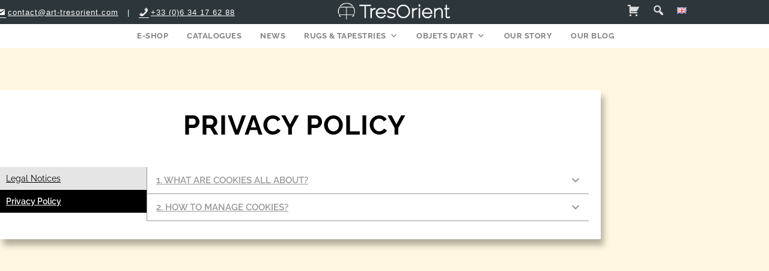

--- FILE ---
content_type: text/html; charset=UTF-8
request_url: https://www.art-tresorient.com/en/privacy-policy/
body_size: 93083
content:
<!doctype html>
<html class="no-js" lang="en-US" > <!--<![endif]-->

	<head>
		<meta charset="UTF-8"/>
		<meta name="viewport" content="width=device-width, initial-scale=1.0">
		<link rel="profile" href="http://gmpg.org/xfn/11"/>
		<link rel="pingback" href="https://www.art-tresorient.com/xmlrpc.php"/>	
		<meta name='robots' content='index, follow, max-image-preview:large, max-snippet:-1, max-video-preview:-1' />
<link rel="alternate" href="https://www.art-tresorient.com/politique-de-confidentialite/" hreflang="fr" />
<link rel="alternate" href="https://www.art-tresorient.com/en/privacy-policy/" hreflang="en" />
<!-- Google tag (gtag.js) consent mode dataLayer added by Site Kit -->
<script id="google_gtagjs-js-consent-mode-data-layer">
window.dataLayer = window.dataLayer || [];function gtag(){dataLayer.push(arguments);}
gtag('consent', 'default', {"ad_personalization":"denied","ad_storage":"denied","ad_user_data":"denied","analytics_storage":"denied","functionality_storage":"denied","security_storage":"denied","personalization_storage":"denied","region":["AT","BE","BG","CH","CY","CZ","DE","DK","EE","ES","FI","FR","GB","GR","HR","HU","IE","IS","IT","LI","LT","LU","LV","MT","NL","NO","PL","PT","RO","SE","SI","SK"],"wait_for_update":500});
window._googlesitekitConsentCategoryMap = {"statistics":["analytics_storage"],"marketing":["ad_storage","ad_user_data","ad_personalization"],"functional":["functionality_storage","security_storage"],"preferences":["personalization_storage"]};
window._googlesitekitConsents = {"ad_personalization":"denied","ad_storage":"denied","ad_user_data":"denied","analytics_storage":"denied","functionality_storage":"denied","security_storage":"denied","personalization_storage":"denied","region":["AT","BE","BG","CH","CY","CZ","DE","DK","EE","ES","FI","FR","GB","GR","HR","HU","IE","IS","IT","LI","LT","LU","LV","MT","NL","NO","PL","PT","RO","SE","SI","SK"],"wait_for_update":500};
</script>
<!-- End Google tag (gtag.js) consent mode dataLayer added by Site Kit -->

	<!-- This site is optimized with the Yoast SEO Premium plugin v26.3 (Yoast SEO v26.7) - https://yoast.com/wordpress/plugins/seo/ -->
	<title>Privacy Policy - TresOrient</title>
	<link rel="canonical" href="https://www.art-tresorient.com/en/privacy-policy/" />
	<meta property="og:locale" content="en_US" />
	<meta property="og:locale:alternate" content="fr_FR" />
	<meta property="og:type" content="article" />
	<meta property="og:title" content="Privacy Policy" />
	<meta property="og:description" content="Privacy Policy 1. What are cookies all about? A cookie is a small text file dropped – or not, depending on your initial cookie-related choice – by your browser onto the hard drive of your computer, your smartphone or any &hellip; Privacy Policy Read More &raquo;" />
	<meta property="og:url" content="https://www.art-tresorient.com/en/privacy-policy/" />
	<meta property="og:site_name" content="TresOrient" />
	<meta property="article:publisher" content="https://www.facebook.com/people/TresOrient/100084930428837/" />
	<meta property="article:modified_time" content="2021-12-26T17:31:37+00:00" />
	<meta property="og:image" content="https://www.art-tresorient.com/wp-content/uploads/2021/12/microsoft-edge-logo-150x150.jpg" />
	<meta name="twitter:card" content="summary_large_image" />
	<meta name="twitter:label1" content="Est. reading time" />
	<meta name="twitter:data1" content="4 minutes" />
	<script type="application/ld+json" class="yoast-schema-graph">{"@context":"https://schema.org","@graph":[{"@type":"WebPage","@id":"https://www.art-tresorient.com/en/privacy-policy/","url":"https://www.art-tresorient.com/en/privacy-policy/","name":"Privacy Policy - TresOrient","isPartOf":{"@id":"https://www.art-tresorient.com/en/#website"},"primaryImageOfPage":{"@id":"https://www.art-tresorient.com/en/privacy-policy/#primaryimage"},"image":{"@id":"https://www.art-tresorient.com/en/privacy-policy/#primaryimage"},"thumbnailUrl":"https://www.art-tresorient.com/wp-content/uploads/2021/12/microsoft-edge-logo-150x150.jpg","datePublished":"2021-12-22T11:26:50+00:00","dateModified":"2021-12-26T17:31:37+00:00","breadcrumb":{"@id":"https://www.art-tresorient.com/en/privacy-policy/#breadcrumb"},"inLanguage":"en-US","potentialAction":[{"@type":"ReadAction","target":["https://www.art-tresorient.com/en/privacy-policy/"]}]},{"@type":"ImageObject","inLanguage":"en-US","@id":"https://www.art-tresorient.com/en/privacy-policy/#primaryimage","url":"https://www.art-tresorient.com/wp-content/uploads/2021/12/microsoft-edge-logo-150x150.jpg","contentUrl":"https://www.art-tresorient.com/wp-content/uploads/2021/12/microsoft-edge-logo-150x150.jpg"},{"@type":"BreadcrumbList","@id":"https://www.art-tresorient.com/en/privacy-policy/#breadcrumb","itemListElement":[{"@type":"ListItem","position":1,"name":"Home","item":"https://www.art-tresorient.com/en/"},{"@type":"ListItem","position":2,"name":"Privacy Policy"}]},{"@type":"WebSite","@id":"https://www.art-tresorient.com/en/#website","url":"https://www.art-tresorient.com/en/","name":"TresOrient","description":"Vente d&#039;artisanat chinois","publisher":{"@id":"https://www.art-tresorient.com/en/#organization"},"potentialAction":[{"@type":"SearchAction","target":{"@type":"EntryPoint","urlTemplate":"https://www.art-tresorient.com/en/?s={search_term_string}"},"query-input":{"@type":"PropertyValueSpecification","valueRequired":true,"valueName":"search_term_string"}}],"inLanguage":"en-US"},{"@type":"Organization","@id":"https://www.art-tresorient.com/en/#organization","name":"TresOrient","url":"https://www.art-tresorient.com/en/","logo":{"@type":"ImageObject","inLanguage":"en-US","@id":"https://www.art-tresorient.com/en/#/schema/logo/image/","url":"https://www.art-tresorient.com/wp-content/uploads/2022/08/cropped-logo2-tresorient-dore-e1663854899894.png","contentUrl":"https://www.art-tresorient.com/wp-content/uploads/2022/08/cropped-logo2-tresorient-dore-e1663854899894.png","width":3230,"height":2037,"caption":"TresOrient"},"image":{"@id":"https://www.art-tresorient.com/en/#/schema/logo/image/"},"sameAs":["https://www.facebook.com/people/TresOrient/100084930428837/","https://www.youtube.com/channel/UCmR9VVXmFisk9Pk_uiY6UJw","https://www.instagram.com/tresorient/","https://www.linkedin.com/company/tresorient1/"]}]}</script>
	<!-- / Yoast SEO Premium plugin. -->


<link rel='dns-prefetch' href='//www.googletagmanager.com' />
<link rel='dns-prefetch' href='//fonts.googleapis.com' />
<link rel="alternate" type="application/rss+xml" title="TresOrient &raquo; Feed" href="https://www.art-tresorient.com/en/feed/" />
<link rel="alternate" type="application/rss+xml" title="TresOrient &raquo; Comments Feed" href="https://www.art-tresorient.com/en/comments/feed/" />
<link rel="alternate" title="oEmbed (JSON)" type="application/json+oembed" href="https://www.art-tresorient.com/wp-json/oembed/1.0/embed?url=https%3A%2F%2Fwww.art-tresorient.com%2Fen%2Fprivacy-policy%2F&#038;lang=en" />
<link rel="alternate" title="oEmbed (XML)" type="text/xml+oembed" href="https://www.art-tresorient.com/wp-json/oembed/1.0/embed?url=https%3A%2F%2Fwww.art-tresorient.com%2Fen%2Fprivacy-policy%2F&#038;format=xml&#038;lang=en" />
<style id='wp-img-auto-sizes-contain-inline-css'>
img:is([sizes=auto i],[sizes^="auto," i]){contain-intrinsic-size:3000px 1500px}
/*# sourceURL=wp-img-auto-sizes-contain-inline-css */
</style>

<style id='wp-emoji-styles-inline-css'>

	img.wp-smiley, img.emoji {
		display: inline !important;
		border: none !important;
		box-shadow: none !important;
		height: 1em !important;
		width: 1em !important;
		margin: 0 0.07em !important;
		vertical-align: -0.1em !important;
		background: none !important;
		padding: 0 !important;
	}
/*# sourceURL=wp-emoji-styles-inline-css */
</style>
<style id='global-styles-inline-css'>
:root{--wp--preset--aspect-ratio--square: 1;--wp--preset--aspect-ratio--4-3: 4/3;--wp--preset--aspect-ratio--3-4: 3/4;--wp--preset--aspect-ratio--3-2: 3/2;--wp--preset--aspect-ratio--2-3: 2/3;--wp--preset--aspect-ratio--16-9: 16/9;--wp--preset--aspect-ratio--9-16: 9/16;--wp--preset--color--black: #000000;--wp--preset--color--cyan-bluish-gray: #abb8c3;--wp--preset--color--white: #ffffff;--wp--preset--color--pale-pink: #f78da7;--wp--preset--color--vivid-red: #cf2e2e;--wp--preset--color--luminous-vivid-orange: #ff6900;--wp--preset--color--luminous-vivid-amber: #fcb900;--wp--preset--color--light-green-cyan: #7bdcb5;--wp--preset--color--vivid-green-cyan: #00d084;--wp--preset--color--pale-cyan-blue: #8ed1fc;--wp--preset--color--vivid-cyan-blue: #0693e3;--wp--preset--color--vivid-purple: #9b51e0;--wp--preset--color--responsive-global-palette-0: var(--responsive-global-palette0);--wp--preset--color--responsive-global-palette-1: var(--responsive-global-palette1);--wp--preset--color--responsive-global-palette-2: var(--responsive-global-palette2);--wp--preset--color--responsive-global-palette-3: var(--responsive-global-palette3);--wp--preset--color--responsive-global-palette-4: var(--responsive-global-palette4);--wp--preset--color--responsive-global-palette-5: var(--responsive-global-palette5);--wp--preset--color--responsive-global-palette-6: var(--responsive-global-palette6);--wp--preset--gradient--vivid-cyan-blue-to-vivid-purple: linear-gradient(135deg,rgb(6,147,227) 0%,rgb(155,81,224) 100%);--wp--preset--gradient--light-green-cyan-to-vivid-green-cyan: linear-gradient(135deg,rgb(122,220,180) 0%,rgb(0,208,130) 100%);--wp--preset--gradient--luminous-vivid-amber-to-luminous-vivid-orange: linear-gradient(135deg,rgb(252,185,0) 0%,rgb(255,105,0) 100%);--wp--preset--gradient--luminous-vivid-orange-to-vivid-red: linear-gradient(135deg,rgb(255,105,0) 0%,rgb(207,46,46) 100%);--wp--preset--gradient--very-light-gray-to-cyan-bluish-gray: linear-gradient(135deg,rgb(238,238,238) 0%,rgb(169,184,195) 100%);--wp--preset--gradient--cool-to-warm-spectrum: linear-gradient(135deg,rgb(74,234,220) 0%,rgb(151,120,209) 20%,rgb(207,42,186) 40%,rgb(238,44,130) 60%,rgb(251,105,98) 80%,rgb(254,248,76) 100%);--wp--preset--gradient--blush-light-purple: linear-gradient(135deg,rgb(255,206,236) 0%,rgb(152,150,240) 100%);--wp--preset--gradient--blush-bordeaux: linear-gradient(135deg,rgb(254,205,165) 0%,rgb(254,45,45) 50%,rgb(107,0,62) 100%);--wp--preset--gradient--luminous-dusk: linear-gradient(135deg,rgb(255,203,112) 0%,rgb(199,81,192) 50%,rgb(65,88,208) 100%);--wp--preset--gradient--pale-ocean: linear-gradient(135deg,rgb(255,245,203) 0%,rgb(182,227,212) 50%,rgb(51,167,181) 100%);--wp--preset--gradient--electric-grass: linear-gradient(135deg,rgb(202,248,128) 0%,rgb(113,206,126) 100%);--wp--preset--gradient--midnight: linear-gradient(135deg,rgb(2,3,129) 0%,rgb(40,116,252) 100%);--wp--preset--font-size--small: 13px;--wp--preset--font-size--medium: 20px;--wp--preset--font-size--large: 36px;--wp--preset--font-size--x-large: 42px;--wp--preset--font-size--normal: 14px;--wp--preset--font-size--larger: 24px;--wp--preset--spacing--20: 0.44rem;--wp--preset--spacing--30: 0.67rem;--wp--preset--spacing--40: 1rem;--wp--preset--spacing--50: 1.5rem;--wp--preset--spacing--60: 2.25rem;--wp--preset--spacing--70: 3.38rem;--wp--preset--spacing--80: 5.06rem;--wp--preset--shadow--natural: 6px 6px 9px rgba(0, 0, 0, 0.2);--wp--preset--shadow--deep: 12px 12px 50px rgba(0, 0, 0, 0.4);--wp--preset--shadow--sharp: 6px 6px 0px rgba(0, 0, 0, 0.2);--wp--preset--shadow--outlined: 6px 6px 0px -3px rgb(255, 255, 255), 6px 6px rgb(0, 0, 0);--wp--preset--shadow--crisp: 6px 6px 0px rgb(0, 0, 0);}:root { --wp--style--global--content-size: 840px;--wp--style--global--wide-size: 1200px; }:where(body) { margin: 0; }.wp-site-blocks > .alignleft { float: left; margin-right: 2em; }.wp-site-blocks > .alignright { float: right; margin-left: 2em; }.wp-site-blocks > .aligncenter { justify-content: center; margin-left: auto; margin-right: auto; }:where(.is-layout-flex){gap: 0.5em;}:where(.is-layout-grid){gap: 0.5em;}.is-layout-flow > .alignleft{float: left;margin-inline-start: 0;margin-inline-end: 2em;}.is-layout-flow > .alignright{float: right;margin-inline-start: 2em;margin-inline-end: 0;}.is-layout-flow > .aligncenter{margin-left: auto !important;margin-right: auto !important;}.is-layout-constrained > .alignleft{float: left;margin-inline-start: 0;margin-inline-end: 2em;}.is-layout-constrained > .alignright{float: right;margin-inline-start: 2em;margin-inline-end: 0;}.is-layout-constrained > .aligncenter{margin-left: auto !important;margin-right: auto !important;}.is-layout-constrained > :where(:not(.alignleft):not(.alignright):not(.alignfull)){max-width: var(--wp--style--global--content-size);margin-left: auto !important;margin-right: auto !important;}.is-layout-constrained > .alignwide{max-width: var(--wp--style--global--wide-size);}body .is-layout-flex{display: flex;}.is-layout-flex{flex-wrap: wrap;align-items: center;}.is-layout-flex > :is(*, div){margin: 0;}body .is-layout-grid{display: grid;}.is-layout-grid > :is(*, div){margin: 0;}body{padding-top: 8px;padding-right: 8px;padding-bottom: 8px;padding-left: 8px;}a:where(:not(.wp-element-button)){text-decoration: underline;}:root :where(.wp-element-button, .wp-block-button__link){background-color: #32373c;border-width: 0;color: #fff;font-family: inherit;font-size: inherit;font-style: inherit;font-weight: inherit;letter-spacing: inherit;line-height: inherit;padding-top: calc(0.667em + 2px);padding-right: calc(1.333em + 2px);padding-bottom: calc(0.667em + 2px);padding-left: calc(1.333em + 2px);text-decoration: none;text-transform: inherit;}.has-black-color{color: var(--wp--preset--color--black) !important;}.has-cyan-bluish-gray-color{color: var(--wp--preset--color--cyan-bluish-gray) !important;}.has-white-color{color: var(--wp--preset--color--white) !important;}.has-pale-pink-color{color: var(--wp--preset--color--pale-pink) !important;}.has-vivid-red-color{color: var(--wp--preset--color--vivid-red) !important;}.has-luminous-vivid-orange-color{color: var(--wp--preset--color--luminous-vivid-orange) !important;}.has-luminous-vivid-amber-color{color: var(--wp--preset--color--luminous-vivid-amber) !important;}.has-light-green-cyan-color{color: var(--wp--preset--color--light-green-cyan) !important;}.has-vivid-green-cyan-color{color: var(--wp--preset--color--vivid-green-cyan) !important;}.has-pale-cyan-blue-color{color: var(--wp--preset--color--pale-cyan-blue) !important;}.has-vivid-cyan-blue-color{color: var(--wp--preset--color--vivid-cyan-blue) !important;}.has-vivid-purple-color{color: var(--wp--preset--color--vivid-purple) !important;}.has-responsive-global-palette-0-color{color: var(--wp--preset--color--responsive-global-palette-0) !important;}.has-responsive-global-palette-1-color{color: var(--wp--preset--color--responsive-global-palette-1) !important;}.has-responsive-global-palette-2-color{color: var(--wp--preset--color--responsive-global-palette-2) !important;}.has-responsive-global-palette-3-color{color: var(--wp--preset--color--responsive-global-palette-3) !important;}.has-responsive-global-palette-4-color{color: var(--wp--preset--color--responsive-global-palette-4) !important;}.has-responsive-global-palette-5-color{color: var(--wp--preset--color--responsive-global-palette-5) !important;}.has-responsive-global-palette-6-color{color: var(--wp--preset--color--responsive-global-palette-6) !important;}.has-black-background-color{background-color: var(--wp--preset--color--black) !important;}.has-cyan-bluish-gray-background-color{background-color: var(--wp--preset--color--cyan-bluish-gray) !important;}.has-white-background-color{background-color: var(--wp--preset--color--white) !important;}.has-pale-pink-background-color{background-color: var(--wp--preset--color--pale-pink) !important;}.has-vivid-red-background-color{background-color: var(--wp--preset--color--vivid-red) !important;}.has-luminous-vivid-orange-background-color{background-color: var(--wp--preset--color--luminous-vivid-orange) !important;}.has-luminous-vivid-amber-background-color{background-color: var(--wp--preset--color--luminous-vivid-amber) !important;}.has-light-green-cyan-background-color{background-color: var(--wp--preset--color--light-green-cyan) !important;}.has-vivid-green-cyan-background-color{background-color: var(--wp--preset--color--vivid-green-cyan) !important;}.has-pale-cyan-blue-background-color{background-color: var(--wp--preset--color--pale-cyan-blue) !important;}.has-vivid-cyan-blue-background-color{background-color: var(--wp--preset--color--vivid-cyan-blue) !important;}.has-vivid-purple-background-color{background-color: var(--wp--preset--color--vivid-purple) !important;}.has-responsive-global-palette-0-background-color{background-color: var(--wp--preset--color--responsive-global-palette-0) !important;}.has-responsive-global-palette-1-background-color{background-color: var(--wp--preset--color--responsive-global-palette-1) !important;}.has-responsive-global-palette-2-background-color{background-color: var(--wp--preset--color--responsive-global-palette-2) !important;}.has-responsive-global-palette-3-background-color{background-color: var(--wp--preset--color--responsive-global-palette-3) !important;}.has-responsive-global-palette-4-background-color{background-color: var(--wp--preset--color--responsive-global-palette-4) !important;}.has-responsive-global-palette-5-background-color{background-color: var(--wp--preset--color--responsive-global-palette-5) !important;}.has-responsive-global-palette-6-background-color{background-color: var(--wp--preset--color--responsive-global-palette-6) !important;}.has-black-border-color{border-color: var(--wp--preset--color--black) !important;}.has-cyan-bluish-gray-border-color{border-color: var(--wp--preset--color--cyan-bluish-gray) !important;}.has-white-border-color{border-color: var(--wp--preset--color--white) !important;}.has-pale-pink-border-color{border-color: var(--wp--preset--color--pale-pink) !important;}.has-vivid-red-border-color{border-color: var(--wp--preset--color--vivid-red) !important;}.has-luminous-vivid-orange-border-color{border-color: var(--wp--preset--color--luminous-vivid-orange) !important;}.has-luminous-vivid-amber-border-color{border-color: var(--wp--preset--color--luminous-vivid-amber) !important;}.has-light-green-cyan-border-color{border-color: var(--wp--preset--color--light-green-cyan) !important;}.has-vivid-green-cyan-border-color{border-color: var(--wp--preset--color--vivid-green-cyan) !important;}.has-pale-cyan-blue-border-color{border-color: var(--wp--preset--color--pale-cyan-blue) !important;}.has-vivid-cyan-blue-border-color{border-color: var(--wp--preset--color--vivid-cyan-blue) !important;}.has-vivid-purple-border-color{border-color: var(--wp--preset--color--vivid-purple) !important;}.has-responsive-global-palette-0-border-color{border-color: var(--wp--preset--color--responsive-global-palette-0) !important;}.has-responsive-global-palette-1-border-color{border-color: var(--wp--preset--color--responsive-global-palette-1) !important;}.has-responsive-global-palette-2-border-color{border-color: var(--wp--preset--color--responsive-global-palette-2) !important;}.has-responsive-global-palette-3-border-color{border-color: var(--wp--preset--color--responsive-global-palette-3) !important;}.has-responsive-global-palette-4-border-color{border-color: var(--wp--preset--color--responsive-global-palette-4) !important;}.has-responsive-global-palette-5-border-color{border-color: var(--wp--preset--color--responsive-global-palette-5) !important;}.has-responsive-global-palette-6-border-color{border-color: var(--wp--preset--color--responsive-global-palette-6) !important;}.has-vivid-cyan-blue-to-vivid-purple-gradient-background{background: var(--wp--preset--gradient--vivid-cyan-blue-to-vivid-purple) !important;}.has-light-green-cyan-to-vivid-green-cyan-gradient-background{background: var(--wp--preset--gradient--light-green-cyan-to-vivid-green-cyan) !important;}.has-luminous-vivid-amber-to-luminous-vivid-orange-gradient-background{background: var(--wp--preset--gradient--luminous-vivid-amber-to-luminous-vivid-orange) !important;}.has-luminous-vivid-orange-to-vivid-red-gradient-background{background: var(--wp--preset--gradient--luminous-vivid-orange-to-vivid-red) !important;}.has-very-light-gray-to-cyan-bluish-gray-gradient-background{background: var(--wp--preset--gradient--very-light-gray-to-cyan-bluish-gray) !important;}.has-cool-to-warm-spectrum-gradient-background{background: var(--wp--preset--gradient--cool-to-warm-spectrum) !important;}.has-blush-light-purple-gradient-background{background: var(--wp--preset--gradient--blush-light-purple) !important;}.has-blush-bordeaux-gradient-background{background: var(--wp--preset--gradient--blush-bordeaux) !important;}.has-luminous-dusk-gradient-background{background: var(--wp--preset--gradient--luminous-dusk) !important;}.has-pale-ocean-gradient-background{background: var(--wp--preset--gradient--pale-ocean) !important;}.has-electric-grass-gradient-background{background: var(--wp--preset--gradient--electric-grass) !important;}.has-midnight-gradient-background{background: var(--wp--preset--gradient--midnight) !important;}.has-small-font-size{font-size: var(--wp--preset--font-size--small) !important;}.has-medium-font-size{font-size: var(--wp--preset--font-size--medium) !important;}.has-large-font-size{font-size: var(--wp--preset--font-size--large) !important;}.has-x-large-font-size{font-size: var(--wp--preset--font-size--x-large) !important;}.has-normal-font-size{font-size: var(--wp--preset--font-size--normal) !important;}.has-larger-font-size{font-size: var(--wp--preset--font-size--larger) !important;}
:where(.wp-block-post-template.is-layout-flex){gap: 1.25em;}:where(.wp-block-post-template.is-layout-grid){gap: 1.25em;}
:where(.wp-block-term-template.is-layout-flex){gap: 1.25em;}:where(.wp-block-term-template.is-layout-grid){gap: 1.25em;}
:where(.wp-block-columns.is-layout-flex){gap: 2em;}:where(.wp-block-columns.is-layout-grid){gap: 2em;}
:root :where(.wp-block-pullquote){font-size: 1.5em;line-height: 1.6;}
/*# sourceURL=global-styles-inline-css */
</style>
<link rel='stylesheet' id='responsive-google-font-raleway-css' href='https://fonts.googleapis.com/css?family=Raleway%3A100%2C200%2C300%2C400%2C500%2C600%2C700%2C800%2C900%2C100i%2C200i%2C300i%2C400i%2C500i%2C600i%2C700i%2C800i%2C900i&#038;subset=latin&#038;ver=6.9' media='all' />
<link rel='stylesheet' id='responsive-style-css' href='https://www.art-tresorient.com/wp-content/themes/responsive/core/css/style.min.css?ver=6.3.1' media='all' />
<style id='responsive-style-inline-css'>
:root .has-button-color-color { color: #000000; }:root .has-button-color-background-color { background-color: #000000; }:root .has-button-hover-color-color { color: #b18a1d; }:root .has-button-hover-color-background-color { background-color: #b18a1d; }:root .has-button-hover-text-color-color { color: #ffffff; }:root .has-button-hover-text-color-background-color { background-color: #ffffff; }:root .has-button-text-color-color { color: #000000; }:root .has-button-text-color-background-color { background-color: #000000; }:root .has-responsive-container-background-color-color { color: #333333; }:root .has-responsive-container-background-color-background-color { background-color: #333333; }:root .has-responsive-main-container-background-color-color { color: #ffffff; }:root .has-responsive-main-container-background-color-background-color { background-color: #ffffff; }:root .has-responsive-global-palette-0-color { color: var(--responsive-global-palette0); }:root .has-responsive-global-palette-0-background-color { background-color: var(--responsive-global-palette0); }:root .has-responsive-global-palette-1-color { color: var(--responsive-global-palette1); }:root .has-responsive-global-palette-1-background-color { background-color: var(--responsive-global-palette1); }:root .has-responsive-global-palette-2-color { color: var(--responsive-global-palette2); }:root .has-responsive-global-palette-2-background-color { background-color: var(--responsive-global-palette2); }:root .has-responsive-global-palette-3-color { color: var(--responsive-global-palette3); }:root .has-responsive-global-palette-3-background-color { background-color: var(--responsive-global-palette3); }:root .has-responsive-global-palette-4-color { color: var(--responsive-global-palette4); }:root .has-responsive-global-palette-4-background-color { background-color: var(--responsive-global-palette4); }:root .has-responsive-global-palette-5-color { color: var(--responsive-global-palette5); }:root .has-responsive-global-palette-5-background-color { background-color: var(--responsive-global-palette5); }:root .has-responsive-global-palette-6-color { color: var(--responsive-global-palette6); }:root .has-responsive-global-palette-6-background-color { background-color: var(--responsive-global-palette6); }
:root{--responsive-scrollbar-width:0px}.page.front-page.responsive-site-style-content-boxed .custom-home-widget-section.home-widgets, .blog.front-page.responsive-site-style-content-boxed .custom-home-widget-section.home-widgets, .responsive-site-style-content-boxed .custom-home-about-section, .responsive-site-style-content-boxed .custom-home-feature-section, .responsive-site-style-content-boxed .custom-home-team-section, .responsive-site-style-content-boxed .custom-home-testimonial-section, .responsive-site-style-content-boxed .custom-home-contact-section, .responsive-site-style-content-boxed .custom-home-widget-section, .responsive-site-style-content-boxed .custom-home-featured-area, .responsive-site-style-content-boxed .site-content-header, .responsive-site-style-content-boxed .content-area-wrapper, .responsive-site-style-content-boxed .site-content .hentry, .responsive-site-style-content-boxed .give-wrap .give_forms, .responsive-site-style-content-boxed .navigation, .responsive-site-style-content-boxed .comments-area, .responsive-site-style-content-boxed .comment-respond, .responsive-site-style-boxed .custom-home-about-section, .responsive-site-style-boxed .custom-home-feature-section, .responsive-site-style-boxed .custom-home-team-section, .responsive-site-style-boxed .custom-home-testimonial-section, .responsive-site-style-boxed .custom-home-contact-section, .responsive-site-style-boxed .custom-home-widget-section, .responsive-site-style-boxed .custom-home-featured-area, .responsive-site-style-boxed .site-content-header, .responsive-site-style-boxed .site-content .hentry, .responsive-site-style-boxed .give-wrap .give_forms, .responsive-site-style-boxed .navigation, .responsive-site-style-boxed .comments-area, .responsive-site-style-boxed .comment-respond, .responsive-site-style-boxed .comment-respond, .responsive-site-style-boxed aside#secondary .widget-wrapper, .responsive-site-style-boxed .site-content article.product, .woocommerce.responsive-site-style-content-boxed .related-product-wrapper, .woocommerce-page.responsive-site-style-content-boxed .related-product-wrapper, .woocommerce-page.responsive-site-style-content-boxed .products-wrapper, .woocommerce.responsive-site-style-content-boxed .products-wrapper, .woocommerce-page:not(.responsive-site-style-flat) .woocommerce-pagination, .woocommerce-page.single-product:not(.responsive-site-style-flat) div.product, .woocommerce.single-product:not(.responsive-site-style-flat) div.product, .elementor-element.elementor-products-grid ul.products li.product .responsive-shop-summary-wrap{background-color:#ffffff;border-radius:8px 8px 8px 8px;background:''}.container, [class*='__inner-container'], .site-header-full-width-main-navigation.site-mobile-header-layout-vertical:not(.responsive-site-full-width) .main-navigation-wrapper{max-width:931px}@media screen and ( max-width:992px ){.page.front-page.responsive-site-style-content-boxed .custom-home-widget-section.home-widgets, .blog.front-page.responsive-site-style-content-boxed .custom-home-widget-section.home-widgets, .responsive-site-style-content-boxed .custom-home-about-section, .responsive-site-style-content-boxed .custom-home-feature-section, .responsive-site-style-content-boxed .custom-home-team-section, .responsive-site-style-content-boxed .custom-home-testimonial-section, .responsive-site-style-content-boxed .custom-home-contact-section, .responsive-site-style-content-boxed .custom-home-widget-section, .responsive-site-style-content-boxed .custom-home-featured-area, .responsive-site-style-content-boxed .site-content-header, .responsive-site-style-content-boxed .content-area-wrapper, .responsive-site-style-content-boxed .site-content .hentry, .responsive-site-style-content-boxed .give-wrap .give_forms, .responsive-site-style-content-boxed .navigation, .responsive-site-style-content-boxed .responsive-single-related-posts-container, .responsive-site-style-content-boxed .comments-area, .responsive-site-style-content-boxed .comment-respond, .responsive-site-style-boxed .custom-home-about-section, .responsive-site-style-boxed .custom-home-feature-section, .responsive-site-style-boxed .custom-home-team-section, .responsive-site-style-boxed .custom-home-testimonial-section, .responsive-site-style-boxed .custom-home-contact-section, .responsive-site-style-boxed .custom-home-widget-section, .responsive-site-style-boxed .custom-home-featured-area, .responsive-site-style-boxed .site-content-header, .responsive-site-style-boxed .site-content .hentry, .responsive-site-style-boxed .give-wrap .give_forms, .responsive-site-style-boxed .navigation, .responsive-site-style-boxed .responsive-single-related-posts-container, .responsive-site-style-boxed .comments-area, .responsive-site-style-boxed .comment-respond, .responsive-site-style-boxed .comment-respond, .responsive-site-style-boxed aside#secondary .widget-wrapper, .responsive-site-style-boxed .site-content article.product{border-radius:8px 8px 8px 8px}}@media screen and ( max-width:576px ){.page.front-page.responsive-site-style-content-boxed .custom-home-widget-section.home-widgets, .blog.front-page.responsive-site-style-content-boxed .custom-home-widget-section.home-widgets, .responsive-site-style-content-boxed .custom-home-about-section, .responsive-site-style-content-boxed .custom-home-feature-section, .responsive-site-style-content-boxed .custom-home-team-section, .responsive-site-style-content-boxed .custom-home-testimonial-section, .responsive-site-style-content-boxed .custom-home-contact-section, .responsive-site-style-content-boxed .custom-home-widget-section, .responsive-site-style-content-boxed .custom-home-featured-area, .responsive-site-style-content-boxed .site-content-header, .responsive-site-style-content-boxed .content-area-wrapper, .responsive-site-style-content-boxed .site-content .hentry, .responsive-site-style-content-boxed .give-wrap .give_forms, .responsive-site-style-content-boxed .navigation, .responsive-site-style-content-boxed .responsive-single-related-posts-container, .responsive-site-style-content-boxed .comments-area, .responsive-site-style-content-boxed .comment-respond, .responsive-site-style-boxed .custom-home-about-section, .responsive-site-style-boxed .custom-home-feature-section, .responsive-site-style-boxed .custom-home-team-section, .responsive-site-style-boxed .custom-home-testimonial-section, .responsive-site-style-boxed .custom-home-contact-section, .responsive-site-style-boxed .custom-home-widget-section, .responsive-site-style-boxed .custom-home-featured-area, .responsive-site-style-boxed .site-content-header, .responsive-site-style-boxed .site-content .hentry, .responsive-site-style-boxed .give-wrap .give_forms, .responsive-site-style-boxed .navigation, .responsive-site-style-boxed .responsive-single-related-posts-container, .responsive-site-style-boxed .comments-area, .responsive-site-style-boxed .comment-respond, .responsive-site-style-boxed .comment-respond, .responsive-site-style-boxed aside#secondary .widget-wrapper, .responsive-site-style-boxed .site-content article.product{border-radius:8px 8px 8px 8px}}address, blockquote, pre, code, kbd, tt, var{background-color:#eaeaea}p, .entry-content p{margin-bottom:1em}.entry-content a:not(li > a), .comment-content a:not(.comment-edit-link):not(li > a), .woocommerce div.product .woocommerce-product-details__short-description a:not(li > a){text-decoration:unset}.responsive-site-style-content-boxed .hentry, .responsive-site-style-content-boxed .give-wrap .give_forms, .responsive-site-style-content-boxed .navigation, .responsive-site-style-content-boxed .responsive-single-related-posts-container, .responsive-site-style-content-boxed .comments-area, .responsive-site-style-content-boxed .comment-respond, .responsive-site-style-boxed .give-wrap .give_forms, .responsive-site-style-boxed .hentry, .responsive-site-style-boxed .navigation, .responsive-site-style-boxed .responsive-single-related-posts-container, .responsive-site-style-boxed .comments-area, .responsive-site-style-boxed .comment-respond, .page.front-page.responsive-site-style-flat .widget-wrapper, .blog.front-page.responsive-site-style-flat .widget-wrapper, .responsive-site-style-boxed .widget-wrapper, .responsive-site-style-boxed .site-content article.product{padding:30px}@media screen and ( max-width:992px ){.responsive-site-style-content-boxed .hentry, .responsive-site-style-content-boxed .give-wrap .give_forms, .responsive-site-style-content-boxed .navigation, .responsive-site-style-content-boxed .responsive-single-related-posts-container, .responsive-site-style-content-boxed .comments-area, .responsive-site-style-content-boxed .comment-respond, .responsive-site-style-boxed .hentry, .responsive-site-style-boxed .give-wrap .give_forms, .responsive-site-style-boxed .navigation, .responsive-site-style-boxed .responsive-single-related-posts-container, .responsive-site-style-boxed .comments-area, .responsive-site-style-boxed .comment-respond, .page.front-page.responsive-site-style-flat .widget-wrapper, .blog.front-page.responsive-site-style-flat .widget-wrapper, .responsive-site-style-boxed .widget-wrapper, .responsive-site-style-boxed .site-content article.product,{padding:30px}}@media screen and ( max-width:576px ){.responsive-site-style-content-boxed .give-wrap .give_forms, .responsive-site-style-content-boxed .hentry, .responsive-site-style-content-boxed .navigation, .responsive-site-style-content-boxed .responsive-single-related-posts-container, .responsive-site-style-content-boxed .comments-area, .responsive-site-style-content-boxed .comment-respond, .responsive-site-style-boxed .hentry, .responsive-site-style-boxed .give-wrap .give_forms, .responsive-site-style-boxed .navigation, .responsive-site-style-boxed .responsive-single-related-posts-container, .responsive-site-style-boxed .comments-area, .responsive-site-style-boxed .comment-respond, .page.front-page.responsive-site-style-flat .widget-wrapper, .blog.front-page.responsive-site-style-flat .widget-wrapper, .responsive-site-style-boxed .widget-wrapper, .responsive-site-style-boxed .site-content article.product,{padding:30px}}.site-header .custom-logo{width:40px}@media screen and ( max-width:992px ){.site-header .custom-logo{width:40px}}@media screen and ( max-width:576px ){.site-header .custom-logo{width:40px}}.responsive-site-style-boxed aside#secondary.main-sidebar .widget-wrapper{background-color:#ffffff;background-image:linear-gradient(to right, #ffffff, #ffffff), url();background-repeat:no-repeat;background-size:cover;background-attachment:scroll}@media (max-width:992px){.mobile-header-widgets .mobile-header-widgets-wrapper, .mobile-header-widgets .mobile-header-widgets-wrapper h1, .mobile-header-widgets .mobile-header-widgets-wrapper h2, .mobile-header-widgets .mobile-header-widgets-wrapper h3, .mobile-header-widgets .mobile-header-widgets-wrapper h4, .mobile-header-widgets .mobile-header-widgets-wrapper h5, .mobile-header-widgets .mobile-header-widgets-wrapper h6, .mobile-header-widgets .mobile-header-widgets-wrapper .widget-title h4{color:#ffffff}.mobile-header-widgets{background-color:#2d363a}.mobile-header-widgets{border-color:#eaeaea}.mobile-header-widgets .mobile-header-widgets-wrapper a{color:#ffffff}.mobile-header-widgets .mobile-header-widgets-wrapper a:focus,
.mobile-header-widgets .mobile-header-widgets-wrapper a:hover{color:#b18a1d}}body.custom-background{background:'';background-color:ffffff}.has-body-font-family{font-family:}.elementor-widget-heading h1.elementor-heading-title{line-height:1.3}.has-h1-font-family{font-family:}.elementor-widget-heading h2.elementor-heading-title{line-height:1.3}.elementor-widget-heading h4.elementor-heading-title{line-height:1.25}.elementor-widget-heading h5.elementor-heading-title{line-height:1.3}.elementor-widget-heading h6.elementor-heading-title{line-height:1.3}body{color:#333333}.post-data *, .hentry .post-data a, .hentry .post-data, .post-meta *, .hentry .post-meta a{color:#000000}a{color:#000000}.entry-content .woocommerce a.remove:hover{color:#000000 !important;border-color:#000000}a:hover{color:#b18a1d}label{color:#000000}.responsive-block-editor-addons-button__wrapper > .not-inherited-from-theme, .responsive-block-editor-addons-button__wrapper > .inherited-from-theme{color:#000000}.responsive-block-editor-addons-button__wrapper:hover > .not-inherited-from-theme, .responsive-block-editor-addons-button__wrapper:hover > .inherited-from-theme{color:#ffffff}.page.front-page .button, .blog.front-page .button, .read-more-button .hentry .read-more .more-link, input[type=button], input[type=submit], button, .button, .wp-block-button__link, .wp-block-file__button, body div.wpforms-container-full .wpforms-form input[type=submit], body div.wpforms-container-full .wpforms-form button[type=submit], body div.wpforms-container-full .wpforms-form .wpforms-page-button, .main-navigation .menu .res-button-menu .res-custom-button, form[CLASS*="wp-block-search__"].wp-block-search .wp-block-search__inside-wrapper .wp-block-search__button, #off-canvas-site-navigation .menu .res-button-menu .res-custom-button{background-color:#000000;border-style:solid;border-color:#000000;border-top-width:0px;border-right-width:0px;border-bottom-width:0px;border-left-width:0px;border-radius:0px;color:#000000;padding:15px 30px 15px 30px}.wp-block-search__button{padding:15px 30px 15px 30px;border-color:#000000;border-style:solid;border-top-width:0px;border-right-width:0px;border-bottom-width:0px;border-left-width:0px}@media screen and ( max-width:992px ){.page.front-page .button, .blog.front-page .button, .read-more-button .hentry .read-more .more-link, input[type=button], .wp-block-button__link, .wp-block-file__button, input[type=submit], button, .button, body div.wpforms-container-full .wpforms-form input[type=submit], body div.wpforms-container-full .wpforms-form button[type=submit], body div.wpforms-container-full .wpforms-form .wpforms-page-button, .main-navigation .menu .res-button-menu .res-custom-button, #off-canvas-site-navigation .menu .res-button-menu .res-custom-button{padding:15px 30px 15px 30px;border-radius:0px;border-color:#000000;border-style:solid;border-top-width:0px;border-right-width:0px;border-bottom-width:0px;border-left-width:0px}.wp-block-search__button{padding:15px 30px 15px 30px;border-color:#000000;border-style:solid;border-top-width:0px;border-right-width:0px;border-bottom-width:0px;border-left-width:0px}}@media screen and ( max-width:576px ){.page.front-page .button, .blog.front-page .button, .read-more-button .hentry .read-more .more-link, input[type=button], .wp-block-button__link, .wp-block-file__button, input[type=submit], button, .button, body div.wpforms-container-full .wpforms-form input[type=submit], body div.wpforms-container-full .wpforms-form button[type=submit], body div.wpforms-container-full .wpforms-form .wpforms-page-button, .main-navigation .menu .res-button-menu .res-custom-button, #off-canvas-site-navigation .menu .res-button-menu .res-custom-button{padding:15px 30px 15px 30px;border-radius:0px;border-color:#000000;border-style:solid;border-top-width:0px;border-right-width:0px;border-bottom-width:0px;border-left-width:0px}.wp-block-search__button{padding:15px 30px 15px 30px;border-color:#000000;border-style:solid;border-top-width:0px;border-right-width:0px;border-bottom-width:0px;border-left-width:0px}}.page.front-page .button:focus, .blog.front-page .button:focus, .page.front-page .button:hover, .blog.front-page .button:hover, .wp-block-button__link.has-text-color.has-background:focus, .wp-block-button__link.has-text-color.has-background:hover, .wp-block-button__link.has-text-color:focus, .wp-block-button__link.has-text-color:hover, .wp-block-button__link.has-background:hover, .wp-block-button__link.has-background:focus, .main-navigation .menu .res-button-menu .res-custom-button:hover, #off-canvas-site-navigation .menu .res-button-menu .res-custom-button:hover{color:#ffffff !important;background-color:#b18a1d !important}.wp-block-button__link:focus, .wp-block-button__link:hover, .wp-block-file__button:focus, .wp-block-file__button:hover, .read-more-button .hentry .read-more .more-link:hover, .read-more-button .hentry .read-more .more-link:focus, input[type=button]:hover, input[type=submit]:hover, input[type=button]:focus, input[type=submit]:focus, button:hover, button:focus, .button:hover, .button:focus, body div.wpforms-container-full .wpforms-form input[type=submit]:hover, body div.wpforms-container-full .wpforms-form input[type=submit]:focus, body div.wpforms-container-full .wpforms-form input[type=submit]:active, body div.wpforms-container-full .wpforms-form button[type=submit]:hover, body div.wpforms-container-full .wpforms-form button[type=submit]:focus, body div.wpforms-container-full .wpforms-form button[type=submit]:active, body div.wpforms-container-full .wpforms-form .wpforms-page-button:hover, body div.wpforms-container-full .wpforms-form .wpforms-page-button:active, body div.wpforms-container-full .wpforms-form .wpforms-page-button:focus, .main-navigation .menu .res-button-menu .res-custom-button:hover, #off-canvas-site-navigation .menu .res-button-menu .res-custom-button:hover{color:#ffffff;border-color:#000000;background-color:#b18a1d}select, textarea, input[type=tel], input[type=email], input[type=number], input[type=search], input[type=text], input[type=date], input[type=datetime], input[type=datetime-local], input[type=month], input[type=password], input[type=range], input[type=time], input[type=url], input[type=week], body div.wpforms-container-full .wpforms-form input[type=date], body div.wpforms-container-full .wpforms-form input[type=datetime], body div.wpforms-container-full .wpforms-form input[type=datetime-local], body div.wpforms-container-full .wpforms-form input[type=email], body div.wpforms-container-full .wpforms-form input[type=month], body div.wpforms-container-full .wpforms-form input[type=number], body div.wpforms-container-full .wpforms-form input[type=password], body div.wpforms-container-full .wpforms-form input[type=range], body div.wpforms-container-full .wpforms-form input[type=search], body div.wpforms-container-full .wpforms-form input[type=tel], body div.wpforms-container-full .wpforms-form input[type=text], body div.wpforms-container-full .wpforms-form input[type=time], body div.wpforms-container-full .wpforms-form input[type=url], body div.wpforms-container-full .wpforms-form input[type=week], body div.wpforms-container-full .wpforms-form select, body div.wpforms-container-full .wpforms-form textarea{color:#000000;background-color:#ffffff;border-color:#000000;border-top-width:1px;border-right-width:1px;border-bottom-width:1px;border-left-width:1px;border-radius:0px;line-height:1.75;padding:11px;height:auto}.entry-content div.wpforms-container-full .wpforms-form select, body div.wpforms-container-full .wpforms-form select, select{background-image:linear-gradient(45deg, transparent 50%, #000000 50%), linear-gradient(135deg, #000000 50%, transparent 50%);background-position:calc(100% - 20px) calc(50% + 2px), calc(100% - 15px) calc(50% + 2px), calc(100% - .5em) .5em;background-size:5px 5px, 5px 5px, 1.5em 1.5em;background-repeat:no-repeat;-webkit-appearance:none;-moz-appearance:none}body div.wpforms-container-full .wpforms-form .wpforms-field input.wpforms-error, body div.wpforms-container-full .wpforms-form .wpforms-field input.user-invalid, body div.wpforms-container-full .wpforms-form .wpforms-field textarea.wpforms-error, body div.wpforms-container-full .wpforms-form .wpforms-field textarea.user-invalid, body div.wpforms-container-full .wpforms-form .wpforms-field select.wpforms-error, body div.wpforms-container-full .wpforms-form .wpforms-field select.user-invalid{border-top-width:1px;border-right-width:1px;border-bottom-width:1px;border-left-width:1px}@media screen and ( max-width:992px ){select, textarea, input[type=tel], input[type=email], input[type=number], input[type=search], input[type=text], input[type=date], input[type=datetime], input[type=datetime-local], input[type=month], input[type=password], input[type=range], input[type=time], input[type=url], input[type=week], body div.wpforms-container-full .wpforms-form input[type=date], body div.wpforms-container-full .wpforms-form input[type=datetime], body div.wpforms-container-full .wpforms-form input[type=datetime-local], body div.wpforms-container-full .wpforms-form input[type=email], body div.wpforms-container-full .wpforms-form input[type=month], body div.wpforms-container-full .wpforms-form input[type=number], body div.wpforms-container-full .wpforms-form input[type=password], body div.wpforms-container-full .wpforms-form input[type=range], body div.wpforms-container-full .wpforms-form input[type=search], body div.wpforms-container-full .wpforms-form input[type=tel], body div.wpforms-container-full .wpforms-form input[type=text], body div.wpforms-container-full .wpforms-form input[type=time], body div.wpforms-container-full .wpforms-form input[type=url], body div.wpforms-container-full .wpforms-form input[type=week], body div.wpforms-container-full .wpforms-form select, body div.wpforms-container-full .wpforms-form textarea{padding:3px;border-radius:0px;border-top-width:1px;border-right-width:1px;border-bottom-width:1px;border-left-width:1px}body div.wpforms-container-full .wpforms-form .wpforms-field input.wpforms-error, body div.wpforms-container-full .wpforms-form .wpforms-field input.user-invalid, body div.wpforms-container-full .wpforms-form .wpforms-field textarea.wpforms-error, body div.wpforms-container-full .wpforms-form .wpforms-field textarea.user-invalid, body div.wpforms-container-full .wpforms-form .wpforms-field select.wpforms-error, body div.wpforms-container-full .wpforms-form .wpforms-field select.user-invalid{border-top-width:1px;border-right-width:1px;border-bottom-width:1px;border-left-width:1px}}@media screen and ( max-width:576px ){select, textarea, input[type=tel], input[type=email], input[type=number], input[type=search], input[type=text], input[type=date], input[type=datetime], input[type=datetime-local], input[type=month], input[type=password], input[type=range], input[type=time], input[type=url], input[type=week], body div.wpforms-container-full .wpforms-form input[type=date], body div.wpforms-container-full .wpforms-form input[type=datetime], body div.wpforms-container-full .wpforms-form input[type=datetime-local], body div.wpforms-container-full .wpforms-form input[type=email], body div.wpforms-container-full .wpforms-form input[type=month], body div.wpforms-container-full .wpforms-form input[type=number], body div.wpforms-container-full .wpforms-form input[type=password], body div.wpforms-container-full .wpforms-form input[type=range], body div.wpforms-container-full .wpforms-form input[type=search], body div.wpforms-container-full .wpforms-form input[type=tel], body div.wpforms-container-full .wpforms-form input[type=text], body div.wpforms-container-full .wpforms-form input[type=time], body div.wpforms-container-full .wpforms-form input[type=url], body div.wpforms-container-full .wpforms-form input[type=week], body div.wpforms-container-full .wpforms-form select, body div.wpforms-container-full .wpforms-form textarea{padding:10px;border-radius:0px;border-top-width:1px;border-right-width:1px;border-bottom-width:1px;border-left-width:1px}body div.wpforms-container-full .wpforms-form .wpforms-field input.wpforms-error, body div.wpforms-container-full .wpforms-form .wpforms-field input.user-invalid, body div.wpforms-container-full .wpforms-form .wpforms-field textarea.wpforms-error, body div.wpforms-container-full .wpforms-form .wpforms-field textarea.user-invalid, body div.wpforms-container-full .wpforms-form .wpforms-field select.wpforms-error, body div.wpforms-container-full .wpforms-form .wpforms-field select.user-invalid{border-top-width:1px;border-right-width:1px;border-bottom-width:1px;border-left-width:1px}}.elementor-button-wrapper .elementor-button{padding:15px 30px 15px 30px}@media screen and ( max-width:992px ){.elementor-button-wrapper .elementor-button{padding:15px 30px 15px 30px}}@media screen and ( max-width:576px ){.elementor-button-wrapper .elementor-button{padding:15px 30px 15px 30px}}.elementor-button-wrapper .elementor-button{border-style:solid;border-top-left-radius:px;border-top-right-radius:px;border-bottom-left-radius:px;border-bottom-right-radius:px;border-top-width:0px;border-right-width:0px;border-bottom-width:0px;border-left-width:0px;border-color:#000000}@media screen and ( max-width:992px ){.elementor-button-wrapper .elementor-button{border-top-left-radius:px;border-top-right-radius:px;border-bottom-left-radius:px;border-bottom-right-radius:px;border-top-width:0px;border-right-width:0px;border-bottom-width:0px;border-left-width:0px}}@media screen and ( max-width:576px ){.elementor-button-wrapper .elementor-button{border-top-left-radius:px;border-top-right-radius:px;border-bottom-left-radius:px;border-bottom-right-radius:px;border-top-width:0px;border-right-width:0px;border-bottom-width:0px;border-left-width:0px}}h1{color:#333333}h2{color:#333333}h3{color:#333333}h4{color:#333333}h5{color:#333333}h6{color:#333333}body.custom-background.responsive-site-contained, body.custom-background.responsive-site-full-width{background-position:left top}body.custom-background.responsive-site-contained, body.custom-background.responsive-site-full-width{background-attachment:fixed}body.custom-background.responsive-site-contained, body.custom-background.responsive-site-full-width{background-repeat:repeat}body.custom-background.responsive-site-contained, body.custom-background.responsive-site-full-width{background-size:cover}.widget-area h1, .widget-area h2, .widget-area h3, .widget-area h4, .widget-area h5, .widget-area h6{color:#333333}.responsive-site-style-boxed aside#secondary .widget-wrapper{background-color:#ffffff}.widget-area{color:#333333}.widget-area .widget-wrapper a{color:#0066CC}.widget-area .widget-wrapper a:hover{color:#10659C}.main-navigation .children > li.focus > .children, .main-navigation .children > li.focus > .sub-menu-edge, .main-navigation .children > li:hover > .children, .main-navigation .children > li:hover > .sub-menu-edge, .main-navigation .sub-menu > li.focus > .children, .main-navigation .sub-menu > li.focus > .sub-menu-edge, .main-navigation .sub-menu > li:hover > .children, .main-navigation .sub-menu > li:hover > .sub-menu-edge, .sub-menu .sub-menu-edge:hover{left:auto !important;right:100%;top:0 !important}.main-navigation .children > li.focus > .children, .main-navigation .children > li.focus > .sub-menu-edge-rtl, .main-navigation .children > li:hover > .children, .main-navigation .children > li:hover > .sub-menu-edge-rtl, .main-navigation .sub-menu > li.focus > .children, .main-navigation .sub-menu > li.focus > .sub-menu-edge-rtl, .main-navigation .sub-menu > li:hover > .children, .main-navigation .sub-menu > li:hover > .sub-menu-edge-rtl{left:100% !important;right:auto !important;top:0 !important}@media (min-width:1px){.main-navigation .menu-toggle{display:none}.site-branding{width:auto}.main-navigation .menu{display:block}.main-navigation .menu > li{border-bottom:none;float:left;margin-left:2px}.main-navigation .children, .main-navigation .sub-menu{background-color:#ffffff;box-shadow:0 0px 2px #cccccc;left:-9999em;margin-left:0;top:100%;position:absolute;width:240px;z-index:9999}.main-navigation .children > li.focus > .children, .main-navigation .children > li.focus > .sub-menu, .main-navigation .children > li:hover > .children, .main-navigation .children > li:hover > .sub-menu, .main-navigation .sub-menu > li.focus > .children, .main-navigation .sub-menu > li.focus > .sub-menu, .main-navigation .sub-menu > li:hover > .children, .main-navigation .sub-menu > li:hover > .sub-menu{left:100%;top:0}.main-navigation .children > li:first-child, .main-navigation .sub-menu > li:first-child{border-top:none}.main-navigation .children a, .main-navigation .sub-menu a{padding:15px 15px}.site-header-layout-horizontal.site-header-main-navigation-site-branding .main-navigation .menu > li{margin-left:0;margin-right:2px}.site-header-layout-vertical .site-header .row{flex-direction:column}.site-header-layout-vertical .main-navigation .menu > li{margin-left:0;margin-right:2px}.site-header-layout-vertical.site-header-alignment-center .main-navigation .menu{display:table;margin-left:auto;margin-right:auto;width:auto}.site-header-layout-vertical.site-header-alignment-center .main-navigation .menu > li{margin-left:1px;margin-right:1px}.site-header-layout-vertical.site-header-alignment-right .main-navigation .menu{display:table;margin-right:0;margin-left:auto}.site-header-layout-vertical.site-header-alignment-right .main-navigation .menu > li{margin-left:1px;margin-right:0}.site-header-layout-vertical.site-header-full-width-main-navigation .main-navigation{margin-left:calc( 50% - 50vw );margin-right:calc( 50% - 50vw );max-width:100vw;width:100vw}.site-header-layout-horizontal .site-header .row{flex-wrap:nowrap}.site-header-layout-vertical.site-header-alignment-center .site-branding{text-align:center}.site-header-layout-vertical.site-header-alignment-center .main-navigation .menu-toggle{text-align:center;margin:auto}.site-header-layout-vertical.site-header-alignment-right .site-branding{text-align:right}.site-header-layout-vertical.site-header-alignment-right .main-navigation .menu-toggle{text-align:right;float:right}.site-header-layout-horizontal.header-widget-position-with_logo .site-branding{padding-right:75px}.site-header-layout-vertical.site-header-alignment-center .site-branding{text-align:center}.site-header-layout-vertical.site-header-alignment-center .main-navigation .menu-toggle{text-align:center;margin:auto}.site-header-layout-vertical.site-header-alignment-center .main-navigation .menu > li{margin-left:1px;margin-right:1px}.site-header-layout-vertical.site-header-alignment-right .site-branding{text-align:right}.site-header-layout-vertical.site-header-alignment-right .main-navigation .menu-toggle{text-align:right;float:right}.site-header-layout-vertical.site-header-alignment-right .main-navigation .menu > li{margin-left:1px;margin-right:1px}.site-header-layout-vertical.site-header-site-branding-main-navigation.site-header-full-width-main-navigation .main-navigation{border-top:1px solid #eaeaea}.site-header-layout-vertical.site-header-site-branding-main-navigation.site-header-full-width-main-navigation .main-navigation div{border-bottom:0}.site-header-layout-vertical.site-header-main-navigation-site-branding.site-header-full-width-main-navigation .main-navigation{border-bottom:1px solid #eaeaea;border-top:0}.site-header-layout-vertical.site-header-main-navigation-site-branding.site-header-full-width-main-navigation .main-navigation div{border-bottom:0}.children .res-iconify.no-menu{transform:rotate( -139deg );right:0.5rem}.main-navigation .menu .sub-menu .res-iconify svg{transform:translate(0,-50%) rotate(270deg)}}@media screen and ( max-width:0px ){.site-below-header-inner-wrap:has(.main-navigation.toggled), .site-above-header-inner-wrap:has(.main-navigation.toggled){grid-template-columns:none}.site-primary-header-inner-wrap:has(.main-navigation.toggled){display:block}.site-primary-header-inner-wrap .main-navigation .menu-toggle, #masthead-mobile #responsive-off-canvas-panel .responsive-off-canvas-panel-close{display:flex;justify-content:center;align-items:center;top:calc(16px * 1.75 * 0.575);right:15px;height:calc(16px * 1.75 * 1.75);font-size:20px;line-height:calc(16px * 1.75 * 1.75);text-align:center;z-index:999999}.site-mobile-header-layout-horizontal.site-header-main-navigation-site-branding .main-navigation .menu-toggle{bottom:10px}.site-mobile-header-layout-horizontal.site-header-site-branding-main-navigation .main-navigation .menu-toggle{top:20px;margin:-14px;margin-right:2px}.site-mobile-header-layout-horizontal.header-widget-position-with_logo .site-branding{padding-right:75px}.site-mobile-header-layout-vertical.site-mobile-header-alignment-center .site-branding{text-align:center}.site-mobile-header-layout-vertical.site-mobile-header-alignment-center .main-navigation .menu-toggle{text-align:center;margin:auto}.site-mobile-header-layout-vertical.site-mobile-header-alignment-center .main-navigation .menu > li{margin-left:1px;margin-right:1px}.site-mobile-header-layout-vertical.site-mobile-header-alignment-right .site-branding{text-align:right}.site-mobile-header-layout-vertical.site-mobile-header-alignment-right .main-navigation .menu-toggle{text-align:right;float:right}.site-mobile-header-layout-vertical.site-mobile-header-alignment-right .main-navigation .menu > li{margin-left:1px;margin-right:1px}.site-mobile-header-layout-vertical.site-header-site-branding-main-navigation.site-header-full-width-main-navigation .main-navigation{border-top:1px solid #eaeaea}.site-mobile-header-layout-vertical.site-header-site-branding-main-navigation.site-header-full-width-main-navigation .main-navigation div{border-bottom:0}.site-mobile-header-layout-vertical.site-header-main-navigation-site-branding.site-header-full-width-main-navigation .main-navigation{border-bottom:1px solid #eaeaea;border-top:0}.site-mobile-header-layout-vertical.site-header-main-navigation-site-branding.site-header-full-width-main-navigation .main-navigation div{border-bottom:0}.main-navigation .children, .main-navigation .sub-menu{display:none}.res-iconify{top:5.3px;display:block;position:absolute}.main-navigation .res-iconify.no-menu{top:16.3px}}@media screen and ( max-width:576px ){.site-mobile-header-layout-horizontal.site-header-main-navigation-site-branding .main-navigation .menu-toggle{bottom:20px}.site-mobile-header-layout-horizontal.site-header-site-branding-main-navigation .main-navigation .menu-toggle{top:20px}.site-mobile-header-layout-horizontal.header-widget-position-with_logo .site-branding{padding-right:15px}}.site-description{color:#999999}[data-title-visibility] .site-title, [data-tagline-visibility] .site-description{display:none}@media (min-width:993px){[data-title-visibility*='\"desktop\"'] .site-title, [data-tagline-visibility*='\"desktop\"'] .site-description{display:block}}@media (min-width:577px) and (max-width:992px){[data-title-visibility*='\"tablet\"'] .site-title, [data-tagline-visibility*='\"tablet\"'] .site-description{display:block}}@media (max-width:576px){[data-title-visibility*='\"mobile\"'] .site-title, [data-tagline-visibility*='\"mobile\"'] .site-description{display:block}}.site-header-row .main-navigation .main-navigation-wrapper{background-color:#ffffff}.header-full-width.site-header-layout-vertical .main-navigation.toggled, .site-header-layout-vertical.site-header-full-width-main-navigation .main-navigation.toggled, .responsive-site-full-width.site-header-layout-vertical .main-navigation.toggled, .site-header-row .main-navigation.toggled, .site-header-row .main-navigation.toggled .main-navigation-wrapper{background-color:#ffffff}@media ( max-width:0px ){.site-mobile-header-layout-vertical .main-navigation{background-color:#ffffff}.site-header-row .main-navigation.toggled{background-color:#ffffff}.site-mobile-header-layout-vertical.site-header-site-branding-main-navigation:not(.site-header-full-width-main-navigation) .main-navigation{border-top:1px solid #ffffff}.site-mobile-header-layout-vertical.site-header-main-navigation-site-branding:not(.site-header-full-width-main-navigation) .main-navigation{border-bottom:1px solid #ffffff}}@media ( min-width:0px ){.header-full-width.site-header-layout-vertical.site-header-site-branding-main-navigation .main-navigation, .responsive-site-full-width.site-header-layout-vertical.site-header-site-branding-main-navigation .main-navigation, .site-header-layout-vertical.site-header-site-branding-main-navigation:not(.site-header-full-width-main-navigation):not(.responsive-site-full-width):not(.header-full-width) .main-navigation > div{border-top:1px solid #ffffff}.header-full-width.site-header-layout-vertical.site-header-main-navigation-site-branding .main-navigation, .responsive-site-full-width.site-header-layout-vertical.site-header-main-navigation-site-branding .main-navigation, .site-header-layout-vertical.site-header-main-navigation-site-branding:not(.site-header-full-width-main-navigation):not(.responsive-site-full-width):not(.header-full-width) .main-navigation > div{border-bottom:1px solid #ffffff}}.site-header-layout-vertical.site-header-full-width-main-navigation.site-header-site-branding-main-navigation .main-navigation{border-top:1px solid #ffffff}.site-header-layout-vertical.site-header-full-width-main-navigation.site-header-main-navigation-site-branding .main-navigation{border-bottom:1px solid #ffffff}.main-navigation .menu > li > a{color:#999999}.responsive-llms-dash-wrap .llms-sd-item .llms-sd-link{color:#000000}.responsive-llms-dash-wrap .llms-sd-item .llms-sd-link:hover{color:#b18a1d}.llms-student-dashboard .responsive-llms-dash-nav-left .llms-sd-item.current a{border-right:5px solid #000000}.llms-student-dashboard .responsive-llms-dash-nav-left .llms-sd-item a:hover{border-right:5px solid #000000}.llms-student-dashboard .responsive-llms-dash-nav-right .llms-sd-item.current a{border-left:5px solid #000000}.llms-student-dashboard .responsive-llms-dash-nav-right .llms-sd-item a:hover{border-left:5px solid #000000}.llms-student-dashboard .responsive-llms-dash-nav-right nav.llms-sd-nav{border-left:1px solid #000000}.llms-student-dashboard .responsive-llms-dash-nav-left nav.llms-sd-nav{border-right:1px solid #000000}.main-navigation .res-iconify svg{stroke:#999999}.main-navigation .menu > li.current_page_item > a, .main-navigation .menu > li.current-menu-item > a{color:#b18a1d;background-color:rgba(255,255,255,0.55)}.main-navigation .menu > li.current-menu-item > .res-iconify{color:#b18a1d}.main-navigation .menu > li.current-menu-item > a > .res-iconify svg{stroke:#b18a1d}.main-navigation .menu li > a:hover{color:#b18a1d;background-color:rgba(255,255,255,0.59)}.main-navigation .menu li:hover .res-iconify svg:hover, .main-navigation .menu > li:hover > a:not(.sub-menu) > .res-iconify svg{stroke:#b18a1d}.main-navigation .children, .main-navigation .sub-menu{background-color:#ffffff}.main-navigation .children li a, .main-navigation .sub-menu li a{color:#333333}.main-navigation .sub-menu li .res-iconify svg{stroke:#333333}.main-navigation .menu .sub-menu .current_page_item > a, .main-navigation .menu .sub-menu .current-menu-item > a, .main-navigation .menu .children li.current_page_item a{color:#b18a1d;background-color:#b18a1d}.main-navigation .menu .children li.current_page_item .res-iconify svg{stroke:#b18a1d}.main-navigation .children li a:hover, .main-navigation .sub-menu li a:hover, .main-navigation .menu .sub-menu .current_page_item > a:hover, .main-navigation .menu .sub-menu .current-menu-item > a:hover{color:#10659C;background-color:#ffffff}.main-navigation .menu .sub-menu li:hover > .res-iconify svg, .main-navigation .menu .sub-menu li:hover > a > .res-iconify svg{stroke:#10659C}.main-navigation .menu-toggle{background-color:#ffffff;color:#333333}.site-header-row .main-navigation .main-navigation-wrapper{background-color:#ffffff}.header-full-width.site-header-layout-vertical .main-navigation.toggled, .site-header-layout-vertical.site-header-full-width-main-navigation .main-navigation.toggled, .responsive-site-full-width.site-header-layout-vertical .main-navigation.toggled, .site-header-row .main-navigation.toggled, .site-header-row .main-navigation.toggled .main-navigation-wrapper{background-color:#ffffff}@media ( max-width:0px ){.site-mobile-header-layout-vertical .main-navigation{background-color:#ffffff}.site-header-row .main-navigation.toggled{background-color:#ffffff}.site-mobile-header-layout-vertical.site-header-site-branding-main-navigation:not(.site-header-full-width-main-navigation) .main-navigation{border-top:1px solid #ffffff}.site-mobile-header-layout-vertical.site-header-main-navigation-site-branding:not(.site-header-full-width-main-navigation) .main-navigation{border-bottom:1px solid #ffffff}}@media ( min-width:0px ){.header-full-width.site-header-layout-vertical.site-header-site-branding-main-navigation .main-navigation, .responsive-site-full-width.site-header-layout-vertical.site-header-site-branding-main-navigation .main-navigation, .site-header-layout-vertical.site-header-site-branding-main-navigation:not(.site-header-full-width-main-navigation):not(.responsive-site-full-width):not(.header-full-width) .main-navigation > div{border-top:1px solid #ffffff}.header-full-width.site-header-layout-vertical.site-header-main-navigation-site-branding .main-navigation, .responsive-site-full-width.site-header-layout-vertical.site-header-main-navigation-site-branding .main-navigation, .site-header-layout-vertical.site-header-main-navigation-site-branding:not(.site-header-full-width-main-navigation):not(.responsive-site-full-width):not(.header-full-width) .main-navigation > div{border-bottom:1px solid #ffffff}}.site-header-layout-vertical.site-header-full-width-main-navigation.site-header-site-branding-main-navigation .main-navigation{border-top:1px solid #ffffff}.site-header-layout-vertical.site-header-full-width-main-navigation.site-header-main-navigation-site-branding .main-navigation{border-bottom:1px solid #ffffff}.main-navigation .menu > li > a{color:#999999}.main-navigation .children, .main-navigation .sub-menu{border-top-width:0px;border-bottom-width:0px;border-left-width:0px;border-right-width:0px;border-color:;border-style:solid}@media screen and ( max-width:992px ){.main-navigation .children, .main-navigation .sub-menu{border-top-width:0px;border-bottom-width:0px;border-left-width:0px;border-right-width:0px;border-color:;border-style:solid}}@media screen and ( max-width:576px ){.main-navigation .children, .main-navigation .sub-menu{border-top-width:0px;border-bottom-width:0px;border-left-width:0px;border-right-width:0px;border-color:;border-style:solid}}.site-branding-wrapper{padding:0px 0px 0px 40px}@media screen and ( max-width:992px ){.site-branding-wrapper{padding:20px 20px 10px 20px}}@media screen and ( max-width:576px ){.site-branding-wrapper{padding:20px 0px 20px 0px}}.site-title a{color:#999999}.site-title a:hover{color:#999999}.site-branding-wrapper.site-branding-inline{display:flex;align-items:center;gap:12px}.site-branding-wrapper.site-branding-inline .site-title-tagline.site-title-inline{display:flex;flex-direction:column}.site-branding-wrapper.site-branding-inline .site-title-tagline.site-title-inline .site-title{margin:0}.res-transparent-header .site-content{padding:120px 0px 120px 0px}@media screen and ( max-width:992px ){.res-transparent-header .site-content{padding:28px 0px 28px 0px}}@media screen and ( max-width:576px ){.res-transparent-header .site-content{padding:0px}}@media (max-width:0px){.main-navigation.toggled .menu{flex-direction:row}}@media (max-width:0px){.main-navigation .menu-toggle{padding:15px 15px 15px 15px}}@media (max-width:992px){.main-navigation .menu-toggle{width:auto;padding:15px 15px 15px 15px}}@media (max-width:576px){.main-navigation .menu-toggle{width:auto;padding:15px 15px 15px 15px}}.hamburger-menu-label{font-size:20px}.hamburger-menu-label , .menu-toggle, .responsive-off-canvas-panel-close{color:#000000}@media (max-width:0px){.site-header-item-toggle-button .menu-toggle, #responsive-off-canvas-panel .responsive-off-canvas-panel-close{background-color:#ffffff;border:none;margin:0}}.custom-logo-link{display:grid}.menu-toggle svg rect:first-child{stroke:none}.off-canvas-widget-area ul{margin-right:28px}.menu-toggle svg > *:not(:first-child){fill:#000000}.menu-toggle{--menu-icon-size:25px}.menu-toggle svg{height:25px;width:25px}.site-header-item-toggle-button .menu-toggle{background-color:#ffffff}.menu-toggle svg rect:first-child{fill:#ffffff}.menu-toggle svg circle:first-child{fill:#ffffff}@media (max-width:0px){.site-header-item-toggle-button .menu-toggle{border-radius:0px 0px 0px falsepx}}@media (max-width:544px){.site-header-item-toggle-button .menu-toggle{border-radius:0px 0px 0px 0px}}@media (max-width:0px){.site-header-item-toggle-button .menu-toggle{margin:0px 0px 0px 0px}}@media (max-width:544px){.site-header-item-toggle-button .menu-toggle{margin:0px 0px 0px 0px}}#off-canvas-site-navigation .menu:not(#off-canvas-menu) li{width:100%}.nav-menu li{text-align:left}#off-canvas-site-navigation li{text-align:left}#off-canvas-site-navigation #off-canvas-menu li.menu-item-has-children a{display:flex;justify-content:space-between;align-items:center}.responsive-off-canvas-panel-inner >:not(.off-canvas-widget-area){align-self:flex-start}.site-content-header .page-header .page-title, .site-content-header .page-title{color:#e2e2e2}.site-content-header .page-header .page-description, .site-content-header .page-description{color:#ffffff}.site-content-header .breadcrumb-list, .site-content-header .breadcrumb-list a{color:rgba(112,112,112,0.63)}.site-content-header{padding:1px 1px 0px 0px}@media screen and ( max-width:768px ){.site-content-header{padding:30px}}@media screen and ( max-width:576px ){.site-content-header{padding:30px}}@media (min-width:992px){.search:not(.post-type-archive-product) .content-area, .archive:not(.post-type-archive-product):not(.post-type-archive-course) .content-area, .blog:not(.custom-home-page-active) .content-area{width:100%}.search:not(.post-type-archive-product) aside.widget-area, .archive:not(.post-type-archive-product) aside.widget-area, .blog:not(.custom-home-page-active) aside.widget-area{width:calc(100% - 100%)}}.search .site-content article.product .post-entry .thumbnail img, .search .hentry .thumbnail img, .archive .hentry .thumbnail img, .blog .hentry .thumbnail img{width:auto}.search .hentry .post-meta > span::after, .archive .hentry .post-meta > span::after, .blog .hentry .post-meta > span::after{content:'-'}@media (min-width:992px){.single:not(.single-product) .content-area{width:100%}.single:not(.single-product) aside.widget-area{width:calc(100% - 100%)}}.single .hentry .thumbnail img{width:4800px}.single .thumbnail-caption{text-align:center}.single.responsive-site-style-content-boxed .hentry .thumbnail, .single.responsive-site-style-boxed .hentry .thumbnail{margin-left:-30px;margin-right:-30px}.single.responsive-site-style-boxed .hentry .post-entry > .thumbnail:first-child, .single.responsive-site-style-content-boxed .hentry .post-entry > .thumbnail:first-child{margin-top:-30px}@media (max-width:992px){.single.responsive-site-style-content-boxed .hentry .thumbnail, .single.responsive-site-style-boxed .hentry .thumbnail{margin-left:-30px;margin-right:-30px}.single.responsive-site-style-boxed .hentry .post-entry > .thumbnail:first-child, .single.responsive-site-style-content-boxed .hentry .post-entry > .thumbnail:first-child{margin-top:-30px}}@media (max-width:576px){.single.responsive-site-style-content-boxed .hentry .thumbnail, .single.responsive-site-style-boxed .hentry .thumbnail{margin-left:-30px;margin-right:-30px}.single.responsive-site-style-boxed .hentry .post-entry > .thumbnail:first-child, .single.responsive-site-style-content-boxed .hentry .post-entry > .thumbnail:first-child{margin-top:-30px}}.single .hentry .post-meta > span::after{content:'|'}@media (min-width:992px){.page:not(.page-template-gutenberg-fullwidth):not(.page-template-full-width-page):not(.woocommerce-cart):not(.woocommerce-checkout):not(.front-page) .content-area{width:82%}.page aside.widget-area:not(.home-widgets){width:calc(100% - 82%)}}.page .hentry .thumbnail img{width:2702px}.header-widgets{background-color:#2d363a;color:#ffffff;border-color:#eaeaea}.header-widgets h1, .header-widgets h2, .header-widgets h3, .header-widgets h4, .header-widgets h5, .header-widgets h6{color:#ffffff}.header-widgets .widget-title h4{color:#ffffff}.header-widgets a{color:#ffffff}.header-widgets a:focus, .header-widgets a:hover{color:#b18a1d}.footer-widget-1 .footer-widget-wrapper{text-align:left}@media screen and ( max-width:992px ){.footer-widget-1 .footer-widget-wrapper{text-align:center}}@media screen and ( max-width:576px ){.footer-widget-1 .footer-widget-wrapper{text-align:center}}.footer-widget-2 .footer-widget-wrapper{text-align:left}@media screen and ( max-width:992px ){.footer-widget-2 .footer-widget-wrapper{text-align:center}}@media screen and ( max-width:576px ){.footer-widget-2 .footer-widget-wrapper{text-align:center}}.footer-widget-3 .footer-widget-wrapper{text-align:left}@media screen and ( max-width:992px ){.footer-widget-3 .footer-widget-wrapper{text-align:center}}@media screen and ( max-width:576px ){.footer-widget-3 .footer-widget-wrapper{text-align:center}}.footer-widget-4 .footer-widget-wrapper{text-align:left}@media screen and ( max-width:992px ){.footer-widget-4 .footer-widget-wrapper{text-align:center}}@media screen and ( max-width:576px ){.footer-widget-4 .footer-widget-wrapper{text-align:center}}.footer-widgets{display:block}@media screen and ( max-width:992px ){.footer-widgets{display:block}}@media screen and ( max-width:576px ){.footer-widgets{display:block}}.footer-bar{padding:0px}@media screen and ( max-width:992px ){.footer-bar{padding:0px}}@media screen and ( max-width:576px ){.footer-bar{padding:0px}}.site-footer{color:#ffffff;background-color:rgba(0,0,0,0.81)}.site-footer h1, .site-footer h2, .site-footer h3, .site-footer h4, .site-footer h5, .site-footer h6{color:#ffffff}.site-footer a{color:#cccccc}.site-footer a:focus, .site-footer a:hover{color:#ffffff}.footer-layouts.copyright{display:none}@media screen and ( max-width:992px ){.footer-layouts.copyright{display:none}}@media screen and ( max-width:576px ){.footer-layouts.copyright{display:none}}@media (min-width:769px){#scroll{content:"769"}}#scroll{position:fixed;bottom:10px;cursor:pointer;width:50px;height:50px;background-color:#a8a6a6;text-indent:-9999px;z-index:99999999;-webkit-border-radius:60px;-moz-border-radius:60px;border-radius:60px}#scroll span{position:absolute;top:50%;left:50%;margin-left:-8px;margin-top:-12px;height:0;width:0;border:8px solid transparent;border-bottom-color:#fff}#scroll:hover{background-color:#d1cfcf}#scroll{height:50px;width:50px}@media screen and ( max-width:992px ){#scroll{height:50px;width:50px}}@media screen and ( max-width:576px ){#scroll{height:50px;width:50px}}.responsive-scroll-wrap, .site-footer-row-columns-1:has(.footer-section-inner-items-1 .responsive-scroll-wrap){margin-left:auto}.site-footer-row-columns-1:has(.footer-section-inner-items-1 .responsive-scroll-wrap){justify-content:flex-end}#scroll{border-radius:50%}@media screen and ( max-width:992px ){#scroll{border-radius:50%}}@media screen and ( max-width:576px ){#scroll{border-radius:50%}}.single:not(.single-product) .responsive-related-single-posts-title{text-align:left}.responsive-single-related-posts-container, .responsive-single-related-posts-container .responsive-related-single-posts-wrapper .responsive-related-single-post{background:#ffffff}.responsive-related-single-posts-title{color:#333333}.responsive-single-related-posts-container .responsive-related-single-posts-wrapper{display:grid;grid-column-gap:25px;grid-row-gap:25px}@media screen and ( min-width:993px ){.responsive-single-related-posts-container .responsive-related-single-posts-wrapper{grid-template-columns:repeat( 2, 1fr )}}@media screen and ( max-width:992px ){.responsive-single-related-posts-container .responsive-related-single-posts-wrapper{grid-template-columns:repeat( 2, 1fr )}}@media screen and ( max-width:576px ){.responsive-single-related-posts-container .responsive-related-single-posts-wrapper{grid-template-columns:repeat( 1 , 1fr )}}.elementor-button-wrapper .elementor-button{background-color:#000000;color:#000000;fill:#000000;border-color:#000000}.elementor-button-wrapper .elementor-button:hover{background-color:#b18a1d;color:#ffffff;border-color:#000000}.elementor-button-wrapper .elementor-button:hover svg{fill:#ffffff}.elementor-widget-rael-button .rael-button{border-style:solid;border-color:' . #000000 . ';border-top-width:' . 0 . 'px;border-right-width:' . 0 . 'px;border-bottom-width:' . 0 . 'px;border-left-width:' . 0 . 'px}.elementor-widget-rael-button .rael-button:hover{border-style:solid;border-color:' . #000000 . ';border-top-width:' . 0 . 'px;border-right-width:' . 0 . 'px;border-bottom-width:' . 0 . 'px;border-left-width:' . 0 . 'px}.site-header-row{display:grid;grid-template-columns:auto auto;overflow-wrap:anywhere}.site-header-section-right{justify-content:flex-end}.site-header-row.site-header-row-center-column{grid-template-columns:1fr auto 1fr}.site-header-section{display:flex;max-height:inherit;align-items:center}.site-header-section > .site-header-item:last-child{margin-right:0}.site-header-section-center{justify-content:center}.site-header-item{display:flex;align-items:center;margin-right:10px;max-height:inherit}.site-header-row{margin-right:-15px;margin-left:-15px}.site-header-row > .site-header-section{flex-wrap:nowrap}.site-header-section:has(.main-navigation.toggled){display:block}.res-transparent-header{#masthead, #masthead-mobile, #main-header-mobile, .responsive-site-above-header-wrap, .responsive-site-primary-header-wrap, .responsive-site-below-header-wrap, .responsive-site-above-mobile-header-wrap, .responsive-site-primary-mobile-header-wrap, .responsive-site-below-mobile-header-wrap, .responsive-site-below-header-wrap:hover, .responsive-site-primary-header-wrap:hover, .responsive-site-above-header-wrap:hover, .responsive-site-below-mobile-header-wrap:hover, .responsive-site-primary-mobile-header-wrap:hover, .responsive-site-above-mobile-header-wrap:hover{background:transparent}}.sticky-header{.responsive-site-above-header-wrap, .responsive-site-primary-header-wrap, .responsive-site-below-header-wrap, .responsive-site-below-header-wrap:hover, .responsive-site-primary-header-wrap:hover, .responsive-site-above-header-wrap:hover, .responsive-site-above-mobile-header-wrap, .responsive-site-primary-mobile-header-wrap, .responsive-site-below-mobile-header-wrap, .responsive-site-below-mobile-header-wrap:hover, .responsive-site-primary-mobile-header-wrap:hover, .responsive-site-above-mobile-header-wrap:hover{background:transparent}}.site-header-focus-item > .customize-partial-edit-shortcut button{left:0}.site-mobile-header-row{display:grid;grid-template-columns:auto auto;overflow-wrap:anywhere}.site-mobile-header-section-right{justify-content:flex-end}.site-mobile-header-row.site-mobile-header-row-center-column{grid-template-columns:1fr auto 1fr}.site-mobile-header-section{display:flex;max-height:inherit;align-items:center}.site-mobile-header-section > .site-mobile-header-item:last-child{margin-right:0}.site-mobile-header-section-center{justify-content:center}.site-mobile-header-item{display:flex;align-items:center;margin-right:10px;max-height:inherit}.site-mobile-header-row{margin-right:-15px;margin-left:-15px}.site-mobile-header-row > .site-mobile-header-section{flex-wrap:nowrap}.responsive-site-above-header-wrap{display:block}@media screen and ( max-width:992px ){.responsive-site-above-header-wrap{display:block}}@media screen and ( max-width:576px ){.responsive-site-above-header-wrap{display:block}}.responsive-site-primary-header-wrap{display:block}@media screen and ( max-width:992px ){.responsive-site-primary-header-wrap{display:block}}@media screen and ( max-width:576px ){.responsive-site-primary-header-wrap{display:block}}.responsive-site-below-header-wrap{display:block}@media screen and ( max-width:992px ){.responsive-site-below-header-wrap{display:block}}@media screen and ( max-width:576px ){.responsive-site-below-header-wrap{display:block}}.site-above-header-inner-wrap{min-height:0px}@media screen and ( max-width:992px ){.site-above-mobile-header-inner-wrap{min-height:0px}}@media screen and ( max-width:576px ){.site-above-mobile-header-inner-wrap{min-height:0px}}.site-primary-header-inner-wrap{min-height:0px}@media screen and ( max-width:992px ){.site-primary-mobile-header-inner-wrap{min-height:0px}}@media screen and ( max-width:576px ){.site-primary-mobile-header-inner-wrap{min-height:0px}}.site-below-header-inner-wrap{min-height:0px}@media screen and ( max-width:992px ){.site-below-mobile-header-inner-wrap{min-height:0px}}@media screen and ( max-width:576px ){.site-below-mobile-header-inner-wrap{min-height:0px}}.responsive-site-above-header-wrap{background-color:#FFFFFF;border-bottom:0px solid #007CBA}.responsive-site-above-header-wrap:hover{background-color:#FFFFFF;border-bottom:0px solid #D9D9D9}.responsive-site-primary-header-wrap{background-color:#ffffff;border-bottom:0px solid #0066CC}.responsive-site-primary-header-wrap:hover{background-color:#ffffff;border-bottom:0px solid #0066CC}.responsive-site-below-header-wrap{background-color:#FFFFFF;border-bottom:0px solid #007CBA}.responsive-site-below-header-wrap:hover{background-color:#FFFFFF;border-bottom:0px solid #D9D9D9}@media screen and ( max-width:0px ){.responsive-site-above-mobile-header-wrap{background-color:#FFFFFF;border-bottom:0px solid #007CBA}.responsive-site-above-mobile-header-wrap:hover{background-color:#FFFFFF;border-bottom:0px solid #D9D9D9}.responsive-site-primary-mobile-header-wrap{background-color:#ffffff;border-bottom:0px solid #0066CC}.responsive-site-primary-mobile-header-wrap:hover{background-color:#ffffff;border-bottom:0px solid #0066CC}.responsive-site-below-mobile-header-wrap{background-color:#FFFFFF;border-bottom:0px solid #007CBA}.responsive-site-below-mobile-header-wrap:hover{background-color:#FFFFFF;border-bottom:0px solid #D9D9D9}}@media screen and ( max-width:576px ){.responsive-site-above-mobile-header-wrap{background-color:#FFFFFF;border-bottom:0px solid #007CBA}.responsive-site-above-mobile-header-wrap:hover{background-color:#FFFFFF;border-bottom:0px solid #D9D9D9}.responsive-site-primary-mobile-header-wrap{background-color:#ffffff;border-bottom:0px solid #0066CC}.responsive-site-primary-mobile-header-wrap:hover{background-color:#ffffff;border-bottom:0px solid #0066CC}.responsive-site-below-mobile-header-wrap{background-color:#FFFFFF;border-bottom:0px solid #007CBA}.responsive-site-below-mobile-header-wrap:hover{background-color:#FFFFFF;border-bottom:0px solid #D9D9D9}}.responsive-site-above-header-wrap{padding:0px;margin:0px}@media screen and ( max-width:0px ){.responsive-site-above-mobile-header-wrap{padding:0px;margin:0px}}@media screen and ( max-width:576px ){.responsive-site-above-mobile-header-wrap{padding:0px;margin:0px}}.responsive-site-primary-header-wrap{padding:0px;margin:0px}@media screen and ( max-width:0px ){.responsive-site-primary-mobile-header-wrap{padding:0px;margin:0px}}@media screen and ( max-width:576px ){.responsive-site-primary-mobile-header-wrap{padding:0px;margin:0px}}.responsive-site-below-header-wrap{padding:0px;margin:0px}@media screen and ( max-width:0px ){.responsive-site-below-mobile-header-wrap{padding:0px;margin:0px}}@media screen and ( max-width:576px ){.responsive-site-below-mobile-header-wrap{padding:0px;margin:0px}}.rspv-site-above-footer-inner-wrap{gap:30px;min-height:30px}@media screen and ( max-width:992px ){.rspv-site-above-footer-inner-wrap{min-height:30px}}@media screen and ( max-width:576px ){.rspv-site-above-footer-inner-wrap{min-height:30px}}@media screen and ( max-width:992px ){.rspv-site-above-footer-inner-wrap{gap:30px}}@media screen and ( max-width:576px ){.rspv-site-above-footer-inner-wrap{gap:30px}}.rspv-site-above-footer-wrap.rspv-hfb-footer-row-stack .site-footer-row, .rspv-site-above-footer-wrap .site-footer-row{align-items:flex-start}@media screen and ( max-width:992px ){.rspv-site-above-footer-wrap.rspv-hfb-footer-row-stack .site-footer-row, .rspv-site-above-footer-wrap .site-footer-row{align-items:flex-start}}@media screen and ( max-width:576px ){.rspv-site-above-footer-wrap.rspv-hfb-footer-row-stack .site-footer-row, .rspv-site-above-footer-wrap .site-footer-row{align-items:flex-start}}.rspv-site-above-footer-wrap{background-color:rgba(0,0,0,0.81)}@media screen and ( max-width:992px ){.rspv-site-above-footer-wrap{background-color:rgba(0,0,0,0.81)}}@media screen and ( max-width:576px ){.rspv-site-above-footer-wrap{background-color:rgba(0,0,0,0.81)}}.rspv-site-primary-footer-inner-wrap{gap:30px;min-height:30px}@media screen and ( max-width:992px ){.rspv-site-primary-footer-inner-wrap{gap:30px;min-height:30px}}@media screen and ( max-width:576px ){.rspv-site-primary-footer-inner-wrap{gap:30px;min-height:30px}}.rspv-site-primary-footer-wrap.rspv-hfb-footer-row-stack .site-footer-row, .rspv-site-primary-footer-wrap .site-footer-row{align-items:center}@media screen and ( max-width:992px ){.rspv-site-primary-footer-wrap.rspv-hfb-footer-row-stack .site-footer-row, .rspv-site-primary-footer-wrap .site-footer-row{align-items:center}}@media screen and ( max-width:576px ){.rspv-site-primary-footer-wrap.rspv-hfb-footer-row-stack .site-footer-row, .rspv-site-primary-footer-wrap .site-footer-row{align-items:center}}.rspv-site-primary-footer-wrap{background-color:rgba(0,0,0,0.81)}@media screen and ( max-width:992px ){.rspv-site-primary-footer-wrap{background-color:rgba(0,0,0,0.81)}}@media screen and ( max-width:576px ){.rspv-site-primary-footer-wrap{background-color:rgba(0,0,0,0.81)}}@media screen and ( min-width:993px ){.rspv-site-primary-footer-wrap{border-top:1px solid #aaaaaa}}@media screen and ( min-width:577px ) and ( max-width:992px ){.rspv-site-primary-footer-wrap{border-top:1px solid #aaaaaa}}@media screen and ( max-width:576px ){.rspv-site-primary-footer-wrap{border-top:1px solid #aaaaaa}}.rspv-site-below-footer-inner-wrap{gap:30px;min-height:30px}@media screen and ( max-width:992px ){.rspv-site-below-footer-inner-wrap{gap:30px;min-height:30px}}@media screen and ( max-width:576px ){.rspv-site-below-footer-inner-wrap{gap:30px;min-height:30px}}.rspv-site-below-footer-wrap.rspv-hfb-footer-row-stack .site-footer-row, .rspv-site-below-footer-wrap .site-footer-row{align-items:flex-start}@media screen and ( max-width:992px ){.rspv-site-below-footer-wrap.rspv-hfb-footer-row-stack .site-footer-row, .rspv-site-below-footer-wrap .site-footer-row{align-items:flex-start}}@media screen and ( max-width:576px ){.rspv-site-below-footer-wrap.rspv-hfb-footer-row-stack .site-footer-row, .rspv-site-below-footer-wrap .site-footer-row{align-items:flex-start}}.rspv-site-below-footer-wrap{background-color:rgba(0,0,0,0.81)}@media screen and ( max-width:992px ){.rspv-site-below-footer-wrap{background-color:rgba(0,0,0,0.81)}}@media screen and ( max-width:576px ){.rspv-site-below-footer-wrap{background-color:rgba(0,0,0,0.81)}}@media screen and ( min-width:993px ){.rspv-site-below-footer-wrap{border-top:1px solid #0066CC}}@media screen and ( min-width:577px ) and ( max-width:992px ){.rspv-site-below-footer-wrap{border-top:1px solid #0066CC}}@media screen and ( max-width:576px ){.rspv-site-below-footer-wrap{border-top:1px solid #0066CC}}.rspv-site-above-footer-wrap{padding:50px;margin:0px}@media screen and (max-width:992px){.rspv-site-above-footer-wrap{padding:40px 25px 30px 25px;margin:0px}}@media screen and (max-width:576px){.rspv-site-above-footer-wrap{padding:20px 0px 20px 0px;margin:0px}}.rspv-site-primary-footer-wrap{padding:20px 0px 20px 0px;margin:0px}@media screen and (max-width:992px){.rspv-site-primary-footer-wrap{padding:10px;margin:0px}}@media screen and (max-width:576px){.rspv-site-primary-footer-wrap{padding:20px 0px 20px 0px;margin:0px}}.rspv-site-below-footer-wrap{padding:20px 0px 20px 0px;margin:0px}@media screen and (max-width:992px){.rspv-site-below-footer-wrap{padding:20px 0px 20px 0px;margin:0px}}@media screen and (max-width:576px){.rspv-site-below-footer-wrap{padding:20px 0px 20px 0px;margin:0px}}.footer-layouts.copyright{text-align:left;color:#ffffff}.footer-layouts.copyright:hover{color:#333333}.footer-layouts.copyright a{color:#cccccc}.footer-layouts.copyright a:hover{color:#0066CC}.footer-layouts.copyright{padding:30px}@media screen and ( max-width:992px ){.footer-layouts.copyright{text-align:left;color:#ffffff}.footer-layouts.copyright:hover{color:#333333}.footer-layouts.copyright a{color:#cccccc}.footer-layouts.copyright a:hover{color:#0066CC}}@media screen and ( max-width:576px ){.footer-layouts.copyright{text-align:left;color:#ffffff}.footer-layouts.copyright:hover{color:#ffffff}.footer-layouts.copyright a{color:#cccccc}.footer-layouts.copyright a:hover{color:#ffffff}}@media screen and (max-width:992px){.footer-layouts.copyright{padding:30px}}@media screen and (max-width:576px){.footer-layouts.copyright{padding:30px}}.footer-navigation{padding:15px}@media screen and (max-width:992px){.footer-navigation{padding:15px}}@media screen and (max-width:576px){.footer-navigation{padding:15px}}.footer-navigation{background-color:rgba(0,0,0,0.81)}.footer-navigation:hover{background-color:rgba(0,0,0,0.81)}@media screen and (max-width:992px){.footer-navigation{padding:15px}}@media screen and (max-width:576px){.footer-navigation{padding:15px}}@media screen and ( max-width:992px ){.footer-navigation{background-color:rgba(0,0,0,0.81)}.footer-navigation:hover{background-color:rgba(0,0,0,0.81)}}@media screen and ( max-width:576px ){.footer-navigation{background-color:rgba(0,0,0,0.81)}.footer-navigation:hover{background-color:rgba(0,0,0,0.81)}}.rspv-site-above-footer-wrap .footer-widget-wrapper{padding:30px}@media screen and (max-width:992px){.rspv-site-above-footer-wrap .footer-widget-wrapper{padding:30px}}@media screen and (max-width:576px){.rspv-site-above-footer-wrap .footer-widget-wrapper{padding:30px}}.rspv-site-primary-footer-wrap .footer-widget-wrapper{padding:0px}@media screen and (max-width:992px){.rspv-site-primary-footer-wrap .footer-widget-wrapper{padding:0px}}@media screen and (max-width:576px){.rspv-site-primary-footer-wrap .footer-widget-wrapper{padding:0px}}.rspv-site-below-footer-wrap .footer-widget-wrapper{padding:0px}@media screen and (max-width:992px){.rspv-site-below-footer-wrap .footer-widget-wrapper{padding:0px}}@media screen and (max-width:576px){.rspv-site-below-footer-wrap .footer-widget-wrapper{padding:0px}}.responsive-site-above-header-wrap{display:block}@media screen and ( max-width:992px ){.responsive-site-above-mobile-header-wrap{display:block}}@media screen and ( max-width:576px ){.responsive-site-above-mobile-header-wrap{display:block}}.responsive-site-primary-header-wrap{display:block}@media screen and ( max-width:992px ){.responsive-site-primary-mobile-header-wrap{display:block}}@media screen and ( max-width:576px ){.responsive-site-primary-mobile-header-wrap{display:block}}.responsive-site-below-header-wrap{display:block}@media screen and ( max-width:992px ){.responsive-site-below-mobile-header-wrap{display:block}}@media screen and ( max-width:576px ){.responsive-site-below-mobile-header-wrap{display:block}}.footer-layouts.social-icon .social-icons .responsive-social-icon .responsive-social-icon-anchor{background-color:#EDF2F7}@media screen and (min-width:993px){.footer-layouts.social-icon .social-icons .responsive-social-icon .responsive-social-icon-anchor{color:#EAEAEA;fill:#EAEAEA}}@media screen and (min-width:577px) and (max-width:992px){.footer-layouts.social-icon .social-icons .responsive-social-icon .responsive-social-icon-anchor{color:#EAEAEA;fill:#EAEAEA}}@media screen and (max-width:556px){.footer-layouts.social-icon .social-icons .responsive-social-icon .responsive-social-icon-anchor{color:#EAEAEA;fill:#EAEAEA}}@media screen and (min-width:993px){.footer-layouts.social-icon .social-icons .responsive-social-icon .responsive-social-icon-anchor:hover{color:#EAEAEA;fill:#EAEAEA}}@media screen and (min-width:577px) and (max-width:992px){.footer-layouts.social-icon .social-icons .responsive-social-icon .responsive-social-icon-anchor:hover{color:#EAEAEA;fill:#EAEAEA}}@media screen and (max-width:556px){.footer-layouts.social-icon .social-icons .responsive-social-icon .responsive-social-icon-anchor:hover{color:#EAEAEA;fill:#EAEAEA}}@media screen and (min-width:993px){.footer-layouts.social-icon .social-icons .responsive-social-icon .responsive-social-icon-anchor{background-color:#FFFFFF00}}@media screen and (min-width:577px) and (max-width:992px){.footer-layouts.social-icon .social-icons .responsive-social-icon .responsive-social-icon-anchor{background-color:#FFFFFF00}}@media screen and (max-width:556px){.footer-layouts.social-icon .social-icons .responsive-social-icon .responsive-social-icon-anchor{background-color:#FFFFFF00}}@media screen and (min-width:993px){.footer-layouts.social-icon .social-icons .responsive-social-icon .responsive-social-icon-anchor:hover{background-color:#FFFFFF00}}@media screen and (min-width:577px) and (max-width:992px){.footer-layouts.social-icon .social-icons .responsive-social-icon .responsive-social-icon-anchor:hover{background-color:#FFFFFF00}}@media screen and (max-width:556px){.footer-layouts.social-icon .social-icons .responsive-social-icon .responsive-social-icon-anchor:hover{background-color:#FFFFFF00}}.footer-layouts.social-icon .social-icons .responsive-social-icon .responsive-social-icon-anchor{border-radius:0px}@media screen and ( max-width:992px ){.footer-layouts.social-icon .social-icons .responsive-social-icon .responsive-social-icon-anchor{border-radius:0px}}@media screen and ( max-width:576px ){.footer-layouts.social-icon .social-icons .responsive-social-icon .responsive-social-icon-anchor{border-radius:0px}}@media screen and ( max-width:992px ){.footer-layouts.social-icon .social-icons .responsive-social-icon .responsive-social-icon-anchor{font-size:21px}.footer-layouts.social-icon .social-icons .responsive-social-icon .responsive-social-icon-anchor .responsive-social-icon-wrapper svg{width:21px;height:21px}}@media screen and ( max-width:576px ){.footer-layouts.social-icon .social-icons .responsive-social-icon .responsive-social-icon-anchor{font-size:21px}.footer-layouts.social-icon .social-icons .responsive-social-icon .responsive-social-icon-anchor .responsive-social-icon-wrapper svg{width:21px;height:21px}}.footer-layouts.social-icon .social-icons .responsive-social-icon .responsive-social-icon-anchor{font-size:21px}.footer-layouts.social-icon .social-icons .responsive-social-icon .responsive-social-icon-anchor .responsive-social-icon-wrapper svg{width:21px;height:21px}.footer-layouts.social-icon .social-icons{margin:0px}@media screen and ( max-width:992px ){.footer-layouts.social-icon .social-icons{margin:0px}}@media screen and ( max-width:576px ){.footer-layouts.social-icon .social-icons{margin:0px}}.footer-mobile-items, .footer-desktop-items{width:100%}.footer-widget-area[data-section='responsive-footer-widget-1'].footer-widget-1{text-align:left}.rspv-hfb-footer-row-inline .footer-widget-area[data-section='responsive-footer-widget-1'].footer-widget-1{align-self:flex-start}@media screen and (max-width:992px){.footer-widget-area[data-section='responsive-footer-widget-1'].footer-widget-1{text-align:left}.rspv-hfb-footer-row-inline .footer-widget-area[data-section='responsive-footer-widget-1'].footer-widget-1{align-self:flex-start}}@media screen and (max-width:576px){.footer-widget-area[data-section='responsive-footer-widget-1'].footer-widget-1{text-align:left}.rspv-hfb-footer-row-inline .footer-widget-area[data-section='responsive-footer-widget-1'].footer-widget-1{align-self:flex-start}}.footer-widget-area[data-section='responsive-footer-widget-1'] h1, .footer-widget-area[data-section='responsive-footer-widget-1'] h2, .footer-widget-area[data-section='responsive-footer-widget-1'] h3, .footer-widget-area[data-section='responsive-footer-widget-1'] h4, .footer-widget-area[data-section='responsive-footer-widget-1'] h5, .footer-widget-area[data-section='responsive-footer-widget-1'] h6{color:#ffffff}@media screen and (max-width:992px){.footer-widget-area[data-section='responsive-footer-widget-1'] h1, .footer-widget-area[data-section='responsive-footer-widget-1'] h2, .footer-widget-area[data-section='responsive-footer-widget-1'] h3, .footer-widget-area[data-section='responsive-footer-widget-1'] h4, .footer-widget-area[data-section='responsive-footer-widget-1'] h5, .footer-widget-area[data-section='responsive-footer-widget-1'] h6{color:#ffffff}}@media screen and (max-width:576px){.footer-widget-area[data-section='responsive-footer-widget-1'] h1, .footer-widget-area[data-section='responsive-footer-widget-1'] h2, .footer-widget-area[data-section='responsive-footer-widget-1'] h3, .footer-widget-area[data-section='responsive-footer-widget-1'] h4, .footer-widget-area[data-section='responsive-footer-widget-1'] h5, .footer-widget-area[data-section='responsive-footer-widget-1'] h6{color:#ffffff}}.footer-widget-area[data-section='responsive-footer-widget-1'].footer-widget-1{color:#ffffff}@media screen and (max-width:992px){.footer-widget-area[data-section='responsive-footer-widget-1'].footer-widget-1{color:#ffffff}}@media screen and (max-width:576px){.footer-widget-area[data-section='responsive-footer-widget-1'].footer-widget-1{color:#ffffff}}.footer-widget-area[data-section='responsive-footer-widget-1'].footer-widget-1 a{color:#cccccc}@media screen and (max-width:992px){.footer-widget-area[data-section='responsive-footer-widget-1'].footer-widget-1 a{color:#cccccc}}@media screen and (max-width:576px){.footer-widget-area[data-section='responsive-footer-widget-1'].footer-widget-1 a{color:#cccccc}}.footer-widget-area[data-section='responsive-footer-widget-1'].footer-widget-1 a:hover{color:#ffffff}@media screen and (max-width:992px){.footer-widget-area[data-section='responsive-footer-widget-1'].footer-widget-1 a:hover{color:#ffffff}}@media screen and (max-width:576px){.footer-widget-area[data-section='responsive-footer-widget-1'].footer-widget-1 a:hover{color:#ffffff}}.footer-widget-area[data-section='responsive-footer-widget-1']{margin:0px}@media screen and (max-width:992px){.footer-widget-area[data-section='responsive-footer-widget-1']{margin:0px}}@media screen and (max-width:576px){.footer-widget-area[data-section='responsive-footer-widget-1']{margin:0px}}.footer-mobile-items, .footer-desktop-items{width:100%}.footer-widget-area[data-section='responsive-footer-widget-2'].footer-widget-2{text-align:left}.rspv-hfb-footer-row-inline .footer-widget-area[data-section='responsive-footer-widget-2'].footer-widget-2{align-self:flex-start}@media screen and (max-width:992px){.footer-widget-area[data-section='responsive-footer-widget-2'].footer-widget-2{text-align:left}.rspv-hfb-footer-row-inline .footer-widget-area[data-section='responsive-footer-widget-2'].footer-widget-2{align-self:flex-start}}@media screen and (max-width:576px){.footer-widget-area[data-section='responsive-footer-widget-2'].footer-widget-2{text-align:left}.rspv-hfb-footer-row-inline .footer-widget-area[data-section='responsive-footer-widget-2'].footer-widget-2{align-self:flex-start}}.footer-widget-area[data-section='responsive-footer-widget-2'] h1, .footer-widget-area[data-section='responsive-footer-widget-2'] h2, .footer-widget-area[data-section='responsive-footer-widget-2'] h3, .footer-widget-area[data-section='responsive-footer-widget-2'] h4, .footer-widget-area[data-section='responsive-footer-widget-2'] h5, .footer-widget-area[data-section='responsive-footer-widget-2'] h6{color:#ffffff}@media screen and (max-width:992px){.footer-widget-area[data-section='responsive-footer-widget-2'] h1, .footer-widget-area[data-section='responsive-footer-widget-2'] h2, .footer-widget-area[data-section='responsive-footer-widget-2'] h3, .footer-widget-area[data-section='responsive-footer-widget-2'] h4, .footer-widget-area[data-section='responsive-footer-widget-2'] h5, .footer-widget-area[data-section='responsive-footer-widget-2'] h6{color:#ffffff}}@media screen and (max-width:576px){.footer-widget-area[data-section='responsive-footer-widget-2'] h1, .footer-widget-area[data-section='responsive-footer-widget-2'] h2, .footer-widget-area[data-section='responsive-footer-widget-2'] h3, .footer-widget-area[data-section='responsive-footer-widget-2'] h4, .footer-widget-area[data-section='responsive-footer-widget-2'] h5, .footer-widget-area[data-section='responsive-footer-widget-2'] h6{color:#ffffff}}.footer-widget-area[data-section='responsive-footer-widget-2'].footer-widget-2{color:#ffffff}@media screen and (max-width:992px){.footer-widget-area[data-section='responsive-footer-widget-2'].footer-widget-2{color:#ffffff}}@media screen and (max-width:576px){.footer-widget-area[data-section='responsive-footer-widget-2'].footer-widget-2{color:#ffffff}}.footer-widget-area[data-section='responsive-footer-widget-2'].footer-widget-2 a{color:#cccccc}@media screen and (max-width:992px){.footer-widget-area[data-section='responsive-footer-widget-2'].footer-widget-2 a{color:#cccccc}}@media screen and (max-width:576px){.footer-widget-area[data-section='responsive-footer-widget-2'].footer-widget-2 a{color:#cccccc}}.footer-widget-area[data-section='responsive-footer-widget-2'].footer-widget-2 a:hover{color:#ffffff}@media screen and (max-width:992px){.footer-widget-area[data-section='responsive-footer-widget-2'].footer-widget-2 a:hover{color:#ffffff}}@media screen and (max-width:576px){.footer-widget-area[data-section='responsive-footer-widget-2'].footer-widget-2 a:hover{color:#ffffff}}.footer-widget-area[data-section='responsive-footer-widget-2']{margin:0px}@media screen and (max-width:992px){.footer-widget-area[data-section='responsive-footer-widget-2']{margin:0px}}@media screen and (max-width:576px){.footer-widget-area[data-section='responsive-footer-widget-2']{margin:0px}}.footer-mobile-items, .footer-desktop-items{width:100%}.footer-widget-area[data-section='responsive-footer-widget-3'].footer-widget-3{text-align:left}.rspv-hfb-footer-row-inline .footer-widget-area[data-section='responsive-footer-widget-3'].footer-widget-3{align-self:flex-start}@media screen and (max-width:992px){.footer-widget-area[data-section='responsive-footer-widget-3'].footer-widget-3{text-align:left}.rspv-hfb-footer-row-inline .footer-widget-area[data-section='responsive-footer-widget-3'].footer-widget-3{align-self:flex-start}}@media screen and (max-width:576px){.footer-widget-area[data-section='responsive-footer-widget-3'].footer-widget-3{text-align:left}.rspv-hfb-footer-row-inline .footer-widget-area[data-section='responsive-footer-widget-3'].footer-widget-3{align-self:flex-start}}.footer-widget-area[data-section='responsive-footer-widget-3'] h1, .footer-widget-area[data-section='responsive-footer-widget-3'] h2, .footer-widget-area[data-section='responsive-footer-widget-3'] h3, .footer-widget-area[data-section='responsive-footer-widget-3'] h4, .footer-widget-area[data-section='responsive-footer-widget-3'] h5, .footer-widget-area[data-section='responsive-footer-widget-3'] h6{color:#ffffff}@media screen and (max-width:992px){.footer-widget-area[data-section='responsive-footer-widget-3'] h1, .footer-widget-area[data-section='responsive-footer-widget-3'] h2, .footer-widget-area[data-section='responsive-footer-widget-3'] h3, .footer-widget-area[data-section='responsive-footer-widget-3'] h4, .footer-widget-area[data-section='responsive-footer-widget-3'] h5, .footer-widget-area[data-section='responsive-footer-widget-3'] h6{color:#ffffff}}@media screen and (max-width:576px){.footer-widget-area[data-section='responsive-footer-widget-3'] h1, .footer-widget-area[data-section='responsive-footer-widget-3'] h2, .footer-widget-area[data-section='responsive-footer-widget-3'] h3, .footer-widget-area[data-section='responsive-footer-widget-3'] h4, .footer-widget-area[data-section='responsive-footer-widget-3'] h5, .footer-widget-area[data-section='responsive-footer-widget-3'] h6{color:#ffffff}}.footer-widget-area[data-section='responsive-footer-widget-3'].footer-widget-3{color:#ffffff}@media screen and (max-width:992px){.footer-widget-area[data-section='responsive-footer-widget-3'].footer-widget-3{color:#ffffff}}@media screen and (max-width:576px){.footer-widget-area[data-section='responsive-footer-widget-3'].footer-widget-3{color:#ffffff}}.footer-widget-area[data-section='responsive-footer-widget-3'].footer-widget-3 a{color:#cccccc}@media screen and (max-width:992px){.footer-widget-area[data-section='responsive-footer-widget-3'].footer-widget-3 a{color:#cccccc}}@media screen and (max-width:576px){.footer-widget-area[data-section='responsive-footer-widget-3'].footer-widget-3 a{color:#cccccc}}.footer-widget-area[data-section='responsive-footer-widget-3'].footer-widget-3 a:hover{color:#ffffff}@media screen and (max-width:992px){.footer-widget-area[data-section='responsive-footer-widget-3'].footer-widget-3 a:hover{color:#ffffff}}@media screen and (max-width:576px){.footer-widget-area[data-section='responsive-footer-widget-3'].footer-widget-3 a:hover{color:#ffffff}}.footer-widget-area[data-section='responsive-footer-widget-3']{margin:0px}@media screen and (max-width:992px){.footer-widget-area[data-section='responsive-footer-widget-3']{margin:0px}}@media screen and (max-width:576px){.footer-widget-area[data-section='responsive-footer-widget-3']{margin:0px}}.responsive-desktop-header-wrapper{display:block}.responsive-mobile-header-wrapper{display:none}@media screen and ( max-width:0px ){.responsive-desktop-header-wrapper{display:none}.responsive-mobile-header-wrapper{display:block}}.responsive-off-canvas-panel, .responsive-off-canvas-overlay{display:none}@media screen and ( max-width:1px ){.responsive-off-canvas-panel{display:block;position:fixed;top:0;left:0;width:100%;height:100%;z-index:999999;background-color:#ffffff;overflow-y:auto;opacity:0;visibility:hidden;transition:opacity 0.3s ease, visibility 0.3s ease;pointer-events:none}.responsive-off-canvas-panel.active{opacity:1;visibility:visible;pointer-events:auto}.responsive-off-canvas-panel-inner{min-height:100%;display:flex;flex-direction:column;gap:0px}.responsive-off-canvas-panel nav ul{list-style:none;display:flex;flex-direction:column;align-items:flex-start}.responsive-off-canvas-overlay{display:block;position:fixed;top:0;width:calc(100% - 300px);height:100%;background-color:rgba(0, 0, 0, 0.5);z-index:999998;opacity:0;visibility:hidden;transition:opacity 0.3s ease, visibility 0.3s ease;pointer-events:none}.responsive-off-canvas-overlay.active{opacity:1;visibility:visible;pointer-events:auto}#masthead-mobile .responsive-off-canvas-panel-close{position:absolute;top:15px;right:15px;border:none;color:#000000;font-size:24px;cursor:pointer;z-index:1000000;line-height:1}#masthead-mobile .responsive-off-canvas-panel-close{padding:15px 15px 15px 15px}@media screen and ( min-width:577px ) and (max-width:0px ){#masthead-mobile .responsive-off-canvas-panel-close{padding:15px 15px 15px 15px}}@media screen and ( max-width:576px ){#masthead-mobile .responsive-off-canvas-panel-close{padding:15px 15px 15px 15px}}#masthead-mobile .responsive-off-canvas-panel-close:hover, #masthead-mobile .responsive-off-canvas-panel-close:focus{background-color:transparent;outline:none}#masthead-mobile .responsive-off-canvas-panel-close svg{fill:#000000}.site-header-item .menu-toggle[aria-expanded='true']{color:#000000}.responsive-off-canvas-panel-close:hover{opacity:0.7;background:inherit}.responsive-off-canvas-panel .sub-menu, .responsive-off-canvas-panel .children{display:none;position:static;left:auto;width:auto}.responsive-off-canvas-panel .res-submenu-expanded > .sub-menu, .responsive-off-canvas-panel .res-submenu-expanded > .children{display:block !important}.responsive-off-canvas-panel .menu-item-has-children > .sub-menu, .responsive-off-canvas-panel .page_item_has_children > .children{margin-left:28px}.responsive-off-canvas-panel .res-iconify, #off-canvas-menu .res-iconify{display:inline-block !important;position:relative;vertical-align:middle;margin-left:8px;cursor:pointer;transform:translateY(-5px)}.responsive-off-canvas-panel .res-iconify svg, #off-canvas-menu .res-iconify svg{stroke:#000000;fill:#000000}.responsive-off-canvas-panel .menu-item-has-children > a, #off-canvas-menu .menu-item-has-children > a{position:relative}}@media screen and ( max-width:1px ){#masthead-mobile{position:relative}.responsive-off-canvas-panel.responsive-off-canvas-panel-dropdown{position:absolute;top:100%;left:0;width:100%;max-height:calc(100vh - 100px);height:auto;z-index:999997;transform:translateY(-20px);transition:transform 0.3s ease, opacity 0.3s ease, visibility 0.3s ease}.responsive-off-canvas-panel.responsive-off-canvas-panel-dropdown.active{transform:translateY(0)}}@media screen and ( max-width:1px ){#masthead-mobile .responsive-off-canvas-panel-dropdown ~ .responsive-off-canvas-overlay{display:none !important;visibility:hidden !important;opacity:0 !important;pointer-events:none !important}}@media screen and ( min-width:2px ){.responsive-off-canvas-panel, .responsive-off-canvas-overlay{display:none !important}}.site-header-item-toggle-button{display:block}.site-header-item-toggle-button .menu-toggle{display:inline-flex;align-items:center;justify-content:center;cursor:pointer;padding:13px}@media screen and ( min-width:1px ){.responsive-desktop-header-wrapper .site-header-item-toggle-button, .responsive-desktop-header-wrapper .site-header-item-toggle-button .menu-toggle{display:none !important}}@media screen and ( max-width:0px ){.responsive-mobile-header-wrapper .site-header-item-toggle-button, .responsive-mobile-header-wrapper .site-header-item-toggle-button .menu-toggle{display:block}.responsive-mobile-header-wrapper .site-header-item-toggle-button .menu-toggle{display:inline-flex}.responsive-desktop-header-wrapper .site-header-item-toggle-button, .responsive-desktop-header-wrapper .site-header-item-toggle-button .menu-toggle{display:none !important}}.mobile-header-widgets{line-height:2;font-weight:400}.off-canvas-widget-area #off-canvas-menu li, #off-canvas-site-navigation .menu li{background-color:#ffffff}.off-canvas-widget-area #off-canvas-menu, #off-canvas-site-navigation .menu{margin:0px 0px 0px 0px}.off-canvas-widget-area #off-canvas-menu li a, #off-canvas-site-navigation .menu li a{color:#999999;background-color:#ffffff;padding:0px 0px 0px 0px;display:block;transition:all 0.3s ease}.off-canvas-widget-area #off-canvas-menu li a:hover, #off-canvas-site-navigation .menu li a:hover{color:#b18a1d;background-color:rgba(255,255,255,0.59)}.off-canvas-widget-area #off-canvas-menu li.current-menu-item > a, .off-canvas-widget-area #off-canvas-menu li.current_page_item > a, #off-canvas-site-navigation .menu li.current_page_item > a{color:#b18a1d;background-color:rgba(255,255,255,0.55)}.off-canvas-widget-area #off-canvas-menu li a, #off-canvas-site-navigation .menu li a{font-size:13px;font-weight:400;text-transform:uppercase;letter-spacing:0.5}.off-canvas-widget-area li.menu-item{width:100%}.off-canvas-widget-area li.menu-item .res-iconify{line-height:1}.off-canvas-widget-area #off-canvas-menu > li{border-bottom:1px solid rgba(0, 0, 0, 0.1)}.off-canvas-widget-area #off-canvas-menu li:last-child{border-bottom:none}@media screen and (max-width:992px){.off-canvas-widget-area .menu > li.menu-item{border-bottom:1px solid rgba(0, 0, 0, 0.1)}li.menu-item:last-child{border-bottom:none}#off-canvas-site-navigation .menu > li{border-bottom:1px solid rgba(0, 0, 0, 0.1)}#off-canvas-site-navigation .menu li:last-child{border-bottom:none}}@media (max-width:0px){.off-canvas-widget-area #off-canvas-menu, #off-canvas-site-navigation .menu{margin:0px 0px 0px 0px}.off-canvas-widget-area #off-canvas-menu li a, #off-canvas-site-navigation .menu li a{padding:10px 33px 10px 33px}}@media (max-width:544px){.off-canvas-widget-area #off-canvas-menu, #off-canvas-site-navigation .menu{margin:0px 0px 0px 0px}.off-canvas-widget-area #off-canvas-menu li a, #off-canvas-site-navigation .menu li a{padding:10px 33px 10px 33px}}.responsive-off-canvas-panel .sub-menu, .responsive-off-canvas-panel .sub-menu li, .responsive-off-canvas-panel .sub-menu li a, .responsive-off-canvas-panel .children, #off-canvas-menu .sub-menu, #off-canvas-menu .sub-menu li, #off-canvas-menu .sub-menu li a, #off-canvas-menu .children, .off-canvas-widget-area #off-canvas-menu .sub-menu, .off-canvas-widget-area #off-canvas-menu .sub-menu li, .off-canvas-widget-area #off-canvas-menu .sub-menu li a, .off-canvas-widget-area #off-canvas-menu .children, #off-canvas-site-navigation .menu .sub-menu, #off-canvas-site-navigation .menu .sub-menu li, #off-canvas-site-navigation .menu .sub-menu li a, #off-canvas-site-navigation .menu .children{background-color:#ffffff}.responsive-off-canvas-panel .sub-menu li a, .responsive-off-canvas-panel .children li a, #off-canvas-menu .sub-menu li a, #off-canvas-menu .children li a, .off-canvas-widget-area #off-canvas-menu .sub-menu li a, .off-canvas-widget-area #off-canvas-menu .children li a, #off-canvas-site-navigation .menu .sub-menu li a, #off-canvas-site-navigation .menu .children li a{color:#333333}.responsive-off-canvas-panel .sub-menu .current_page_item > a, .responsive-off-canvas-panel .sub-menu .current-menu-item > a, .responsive-off-canvas-panel .children li.current_page_item a, #off-canvas-menu .sub-menu .current_page_item > a, #off-canvas-menu .sub-menu .current-menu-item > a, #off-canvas-menu .children li.current_page_item a, .off-canvas-widget-area #off-canvas-menu .sub-menu .current_page_item > a, .off-canvas-widget-area #off-canvas-menu .sub-menu .current-menu-item > a, .off-canvas-widget-area #off-canvas-menu .children li.current_page_item a, #off-canvas-site-navigation .menu .sub-menu .current_page_item > a, #off-canvas-site-navigation .menu .sub-menu .current-menu-item > a, #off-canvas-site-navigation .menu .children li.current_page_item a{color:#b18a1d;background-color:#b18a1d}.responsive-off-canvas-panel .sub-menu li a:hover, .responsive-off-canvas-panel .children li a:hover, .responsive-off-canvas-panel .sub-menu .current_page_item > a:hover, .responsive-off-canvas-panel .sub-menu .current-menu-item > a:hover, #off-canvas-menu .sub-menu li a:hover, #off-canvas-menu .children li a:hover, #off-canvas-menu .sub-menu .current_page_item > a:hover, #off-canvas-menu .sub-menu .current-menu-item > a:hover, .off-canvas-widget-area #off-canvas-menu .sub-menu li a:hover, .off-canvas-widget-area #off-canvas-menu .children li a:hover, .off-canvas-widget-area #off-canvas-menu .sub-menu .current_page_item > a:hover, .off-canvas-widget-area #off-canvas-menu .sub-menu .current-menu-item > a:hover, #off-canvas-site-navigation .menu .sub-menu li a:hover, #off-canvas-site-navigation .menu .children li a:hover, #off-canvas-site-navigation .menu .sub-menu .current_page_item > a:hover, #off-canvas-site-navigation .menu .sub-menu .current-menu-item > a:hover{color:#10659C;background-color:#ffffff}.responsive-off-canvas-panel .sub-menu, .responsive-off-canvas-panel .children, #off-canvas-menu .sub-menu, #off-canvas-menu .children, .off-canvas-widget-area #off-canvas-menu .sub-menu, .off-canvas-widget-area #off-canvas-menu .children, #off-canvas-site-navigation .menu .sub-menu, #off-canvas-site-navigation .menu .children{border-top-width:0px;border-bottom-width:0px;border-left-width:0px;border-right-width:0px;border-color:;border-style:solid}@media screen and ( max-width:992px ){.responsive-off-canvas-panel .sub-menu, .responsive-off-canvas-panel .children, #off-canvas-menu .sub-menu, #off-canvas-menu .children, .off-canvas-widget-area #off-canvas-menu .sub-menu, .off-canvas-widget-area #off-canvas-menu .children, #off-canvas-site-navigation .menu .sub-menu, #off-canvas-site-navigation .menu .children{border-top-width:0px;border-bottom-width:0px;border-left-width:0px;border-right-width:0px;border-color:;border-style:solid}}@media screen and ( max-width:576px ){.responsive-off-canvas-panel .sub-menu, .responsive-off-canvas-panel .children, #off-canvas-menu .sub-menu, #off-canvas-menu .children, .off-canvas-widget-area #off-canvas-menu .sub-menu, .off-canvas-widget-area #off-canvas-menu .children, #off-canvas-site-navigation .menu .sub-menu, #off-canvas-site-navigation .menu .children{border-top-width:0px;border-bottom-width:0px;border-left-width:0px;border-right-width:0px;border-color:;border-style:solid}}/* Typography CSS */.woocommerce ul.products li.product .woocommerce-loop-product__title, .woocommerce-page ul.products li.product .woocommerce-loop-product__title{font-family:'Raleway', sans-serif;font-size:13px;letter-spacing:0.3px;}.woocommerce ul.products li.product .price, .woocommerce-page ul.products li.product .price{font-style:normal;letter-spacing:0.8px;}.single-product .woocommerce-product-details__short-description, .single-product .woocommerce-Tabs-panel--description{line-height:1.5;}.woocommerce-products-header h1, .woocommerce-products-header .woocommerce-products-header__title{font-family:'Raleway', sans-serif;text-transform:uppercase;letter-spacing:1.3px;}/* Typography CSS */.woocommerce ul.products li.product .woocommerce-loop-product__title, .woocommerce-page ul.products li.product .woocommerce-loop-product__title{font-family:'Raleway', sans-serif;font-size:13px;letter-spacing:0.3px;}.woocommerce ul.products li.product .price, .woocommerce-page ul.products li.product .price{font-style:normal;letter-spacing:0.8px;}.single-product .woocommerce-product-details__short-description, .single-product .woocommerce-Tabs-panel--description{line-height:1.5;}.woocommerce-products-header h1, .woocommerce-products-header .woocommerce-products-header__title{font-family:'Raleway', sans-serif;text-transform:uppercase;letter-spacing:1.3px;}:root {
    --responsive-global-palette0: #0066CC;
    --responsive-global-palette1: #10659C;
    --responsive-global-palette2: #333333;
    --responsive-global-palette3: #333333;
    --responsive-global-palette4: #ffffff;
    --responsive-global-palette5: #f0f5fa;
    --responsive-global-palette6: #eaeaea;
    --responsive-global-headings-color: #b18a1d;
}

:root {
    --e-global-color-responsivepalette0: var(--responsive-global-palette0);
    --e-global-color-responsivepalette1: var(--responsive-global-palette1);
    --e-global-color-responsivepalette2: var(--responsive-global-palette2);
    --e-global-color-responsivepalette3: var(--responsive-global-palette3);
    --e-global-color-responsivepalette4: var(--responsive-global-palette4);
    --e-global-color-responsivepalette5: var(--responsive-global-palette5);
    --e-global-color-responsivepalette6: var(--responsive-global-palette6);
}
/* Typography CSS */body{font-weight:400;text-transform:inherit;font-size:14px;line-height:1.3;}h1,h2,h3,h4,h5,h6,.h1,.h2,.h3,.h4,.h5,.h6{font-weight:400;text-transform:inherit;line-height:1.3;}h1{font-weight:400;text-transform:inherit;font-size:24px;line-height:1.3;letter-spacing:1px;}@media (max-width: 992px){h1{font-size:50px;}}@media (max-width: 576px){h1{font-size:40px;}}h2{font-weight:400;text-transform:;font-size:20px;line-height:1.3;}@media (max-width: 576px){h2{font-size:20px;}}h3{text-transform:inherit;font-size:20px;line-height:1.25;}@media (max-width: 992px){h3{font-size:20px;}}h4{font-weight:700;text-transform:inherit;font-size:15px;line-height:1.25;}h5{text-transform:inherit;font-size:13px;line-height:1.3;}h6{font-size:13px;line-height:1.3;}.hentry .post-data,.post-meta *{font-weight:400;text-transform:uppercase;font-size:12px;line-height:1.75;}.course #commentform #submit, .course .submit, .course a.button, .course a.button:visited, .course a.comment-reply-link, .course button.button, .course input.button, .course input[type=submit], .course-container #commentform #submit, .course-container .submit, .course-container a.button, .course-container a.button:visited, .course-container a.comment-reply-link, .course-container button.button, .course-container input.button, .course-container input[type=submit], .lesson #commentform #submit, .lesson .submit, .lesson a.button, .lesson a.button:visited, .lesson a.comment-reply-link, .lesson button.button, .lesson input.button, .lesson input[type=submit], .quiz #commentform #submit, .quiz .submit, .quiz a.button, .quiz a.button:visited, .quiz a.comment-reply-link, .quiz button.button, .quiz input.button, .quiz input[type=submit], .page.front-page .button, .blog.front-page .button, .read-more-button .hentry .read-more .more-link, input[type=button], input[type=submit], button, .button, .wp-block-button__link, .entry-content div.wpforms-container-full .wpforms-form input[type=submit], body .entry-content div.wpforms-container-full .wpforms-form button[type=submit], .entry-content div.wpforms-container-full .wpforms-form .wpforms-page-button,.read-more-button .hentry .read-more .more-link,input[type=button],input[type=submit],button,.button,.wp-block-button__link,.entry-content div.wpforms-container-full .wpforms-form input[type=submit],.entry-content div.wpforms-container-full .wpforms-form button[type=submit],.entry-content div.wpforms-container-full .wpforms-form .wpforms-page-button,.page.woocommerce-cart .woocommerce a.button.alt,.page.woocommerce-cart .woocommerce a.button, .woocommerce-cart .woocommerce a.button.alt,.woocommerce-cart .woocommerce a.button,.woocommerce button.button,.wp-block-button__link,body div.wpforms-container-full .wpforms-form button[type=submit], button,div.wpforms-container-full .wpforms-form .wpforms-submit-container,.elementor-widget-rael-button .rael-button .rael-text, .wp-block-file__button, form[CLASS*="wp-block-search__"].wp-block-search .wp-block-search__inside-wrapper .wp-block-search__button{font-family:'Raleway', sans-serif;font-weight:400;text-transform:uppercase;font-size:12px;line-height:1;letter-spacing:1px;}@media (max-width: 992px){.course #commentform #submit, .course .submit, .course a.button, .course a.button:visited, .course a.comment-reply-link, .course button.button, .course input.button, .course input[type=submit], .course-container #commentform #submit, .course-container .submit, .course-container a.button, .course-container a.button:visited, .course-container a.comment-reply-link, .course-container button.button, .course-container input.button, .course-container input[type=submit], .lesson #commentform #submit, .lesson .submit, .lesson a.button, .lesson a.button:visited, .lesson a.comment-reply-link, .lesson button.button, .lesson input.button, .lesson input[type=submit], .quiz #commentform #submit, .quiz .submit, .quiz a.button, .quiz a.button:visited, .quiz a.comment-reply-link, .quiz button.button, .quiz input.button, .quiz input[type=submit], .page.front-page .button, .blog.front-page .button, .read-more-button .hentry .read-more .more-link, input[type=button], input[type=submit], button, .button, .wp-block-button__link, .entry-content div.wpforms-container-full .wpforms-form input[type=submit], body .entry-content div.wpforms-container-full .wpforms-form button[type=submit], .entry-content div.wpforms-container-full .wpforms-form .wpforms-page-button,.read-more-button .hentry .read-more .more-link,input[type=button],input[type=submit],button,.button,.wp-block-button__link,.entry-content div.wpforms-container-full .wpforms-form input[type=submit],.entry-content div.wpforms-container-full .wpforms-form button[type=submit],.entry-content div.wpforms-container-full .wpforms-form .wpforms-page-button,.page.woocommerce-cart .woocommerce a.button.alt,.page.woocommerce-cart .woocommerce a.button, .woocommerce-cart .woocommerce a.button.alt,.woocommerce-cart .woocommerce a.button,.woocommerce button.button,.wp-block-button__link,body div.wpforms-container-full .wpforms-form button[type=submit], button,div.wpforms-container-full .wpforms-form .wpforms-submit-container,.elementor-widget-rael-button .rael-button .rael-text, .wp-block-file__button, form[CLASS*="wp-block-search__"].wp-block-search .wp-block-search__inside-wrapper .wp-block-search__button{font-size:10px;}}@media (max-width: 576px){.course #commentform #submit, .course .submit, .course a.button, .course a.button:visited, .course a.comment-reply-link, .course button.button, .course input.button, .course input[type=submit], .course-container #commentform #submit, .course-container .submit, .course-container a.button, .course-container a.button:visited, .course-container a.comment-reply-link, .course-container button.button, .course-container input.button, .course-container input[type=submit], .lesson #commentform #submit, .lesson .submit, .lesson a.button, .lesson a.button:visited, .lesson a.comment-reply-link, .lesson button.button, .lesson input.button, .lesson input[type=submit], .quiz #commentform #submit, .quiz .submit, .quiz a.button, .quiz a.button:visited, .quiz a.comment-reply-link, .quiz button.button, .quiz input.button, .quiz input[type=submit], .page.front-page .button, .blog.front-page .button, .read-more-button .hentry .read-more .more-link, input[type=button], input[type=submit], button, .button, .wp-block-button__link, .entry-content div.wpforms-container-full .wpforms-form input[type=submit], body .entry-content div.wpforms-container-full .wpforms-form button[type=submit], .entry-content div.wpforms-container-full .wpforms-form .wpforms-page-button,.read-more-button .hentry .read-more .more-link,input[type=button],input[type=submit],button,.button,.wp-block-button__link,.entry-content div.wpforms-container-full .wpforms-form input[type=submit],.entry-content div.wpforms-container-full .wpforms-form button[type=submit],.entry-content div.wpforms-container-full .wpforms-form .wpforms-page-button,.page.woocommerce-cart .woocommerce a.button.alt,.page.woocommerce-cart .woocommerce a.button, .woocommerce-cart .woocommerce a.button.alt,.woocommerce-cart .woocommerce a.button,.woocommerce button.button,.wp-block-button__link,body div.wpforms-container-full .wpforms-form button[type=submit], button,div.wpforms-container-full .wpforms-form .wpforms-submit-container,.elementor-widget-rael-button .rael-button .rael-text, .wp-block-file__button, form[CLASS*="wp-block-search__"].wp-block-search .wp-block-search__inside-wrapper .wp-block-search__button{font-size:13px;}}select,textarea,input[type=tel],input[type=email],input[type=number],input[type=search],input[type=text],input[type=date],input[type=datetime],input[type=datetime-local],input[type=month],input[type=password],input[type=range],input[type=time],input[type=url],input[type=week],.entry-content div.wpforms-container-full .wpforms-form input[type=date],.entry-content div.wpforms-container-full .wpforms-form input[type=datetime],.entry-content div.wpforms-container-full .wpforms-form input[type=datetime-local],.entry-content div.wpforms-container-full .wpforms-form input[type=email],.entry-content div.wpforms-container-full .wpforms-form input[type=month],.entry-content div.wpforms-container-full .wpforms-form input[type=number],.entry-content div.wpforms-container-full .wpforms-form input[type=password],.entry-content div.wpforms-container-full .wpforms-form input[type=range],.entry-content div.wpforms-container-full .wpforms-form input[type=search],.entry-content div.wpforms-container-full .wpforms-form input[type=tel],.entry-content div.wpforms-container-full .wpforms-form input[type=text],.entry-content div.wpforms-container-full .wpforms-form input[type=time],.entry-content div.wpforms-container-full .wpforms-form input[type=url],.entry-content div.wpforms-container-full .wpforms-form input[type=week],.entry-content div.wpforms-container-full .wpforms-form select,.entry-content div.wpforms-container-full .wpforms-form textarea,body div.wpforms-container-full .wpforms-form input[type=text],body div.wpforms-container-full .wpforms-form input[type=email],body div.wpforms-container-full .wpforms-form textarea{font-weight:400;font-size:16px;line-height:1.75;}@media (max-width: 576px){select,textarea,input[type=tel],input[type=email],input[type=number],input[type=search],input[type=text],input[type=date],input[type=datetime],input[type=datetime-local],input[type=month],input[type=password],input[type=range],input[type=time],input[type=url],input[type=week],.entry-content div.wpforms-container-full .wpforms-form input[type=date],.entry-content div.wpforms-container-full .wpforms-form input[type=datetime],.entry-content div.wpforms-container-full .wpforms-form input[type=datetime-local],.entry-content div.wpforms-container-full .wpforms-form input[type=email],.entry-content div.wpforms-container-full .wpforms-form input[type=month],.entry-content div.wpforms-container-full .wpforms-form input[type=number],.entry-content div.wpforms-container-full .wpforms-form input[type=password],.entry-content div.wpforms-container-full .wpforms-form input[type=range],.entry-content div.wpforms-container-full .wpforms-form input[type=search],.entry-content div.wpforms-container-full .wpforms-form input[type=tel],.entry-content div.wpforms-container-full .wpforms-form input[type=text],.entry-content div.wpforms-container-full .wpforms-form input[type=time],.entry-content div.wpforms-container-full .wpforms-form input[type=url],.entry-content div.wpforms-container-full .wpforms-form input[type=week],.entry-content div.wpforms-container-full .wpforms-form select,.entry-content div.wpforms-container-full .wpforms-form textarea,body div.wpforms-container-full .wpforms-form input[type=text],body div.wpforms-container-full .wpforms-form input[type=email],body div.wpforms-container-full .wpforms-form textarea{font-size:12px;}}.site-title{font-weight:400;font-size:20px;line-height:1;}.site-description{font-family:'Raleway', sans-serif;font-weight:700;text-transform:uppercase;font-size:13px;line-height:1.3;letter-spacing:0.2px;}@media (max-width: 576px){.site-description{font-size:13px;}}.header-widgets{font-weight:400;font-size:13px;line-height:2;}.mobile-header-widgets{font-weight:400;font-size:13px;line-height:2;}.site-mobile-header-item .header-layouts.social-icon .social-icons .responsive-social-icon .responsive-social-icon-anchor .responsive-social-icon-label{font-size:13px;}.main-navigation a{font-weight:400;text-transform:uppercase;font-size:13px;line-height:1.75;letter-spacing:0.5px;}.secondary-navigation a{font-weight:600;font-size:16px;line-height:1.75;}.site-content .widget-area:not(.home-widgets) .widget-wrapper{font-size:13px;}.site-content-header .page-header .page-title,.site-content-header .page-title{font-size:33px;line-height:1.8;}.site-content-header .page-header .page-description{font-size:16px;line-height:1.75;}.site-content-header .breadcrumb-list,.woocommerce .woocommerce-breadcrumb{font-size:12px;line-height:1;letter-spacing:0.5px;}.site-footer{font-weight:400;font-size:13px;line-height:1.75;letter-spacing:1px;}.page .post-title, #main-blog h1{font-size:32px;line-height:1.4;color:#333333;}.footer-layouts.copyright{font-weight:400;font-size:13px;line-height:1.75;letter-spacing:1px;}.site-header-item .responsive-header-button-wrap .responsive-header-button-inner-wrap .responsive-header-button{font-size:13px;line-height:1.75;}.site-header-mobile .responsive-header-button-wrap .responsive-header-button-inner-wrap .responsive-header-button{font-size:13px;line-height:1.75;}.header-layouts .social-icons .responsive-social-icon .responsive-social-icon-anchor .responsive-social-icon-label{font-size:16px;line-height:1.75;}.footer-layouts .social-icons .responsive-social-icon .responsive-social-icon-anchor .responsive-social-icon-label{font-size:16px;line-height:1.75;}.responsive-header-search-label{font-size:16px;line-height:1.75;}.site-header-item .responsive-header-contact-info .responsive-header-contact-info-icons-types .responsive-header-contact-info-icons-list  .responsive-header-contact-info-contact-info .responsive-header-contact-info-contact-title, .site-header-item .responsive-header-contact-info .responsive-header-contact-info-icons-types .responsive-header-contact-info-icons-list .responsive-header-contact-info-contact-info .responsive-header-contact-info-contact-text{font-size:16px;line-height:1.75;}.site-mobile-header-item .responsive-header-contact-info .responsive-header-contact-info-icons-types .responsive-header-contact-info-icons-list  .responsive-header-contact-info-contact-info .responsive-header-contact-info-contact-title, .site-mobile-header-item .responsive-header-contact-info .responsive-header-contact-info-icons-types .responsive-header-contact-info-icons-list .responsive-header-contact-info-contact-info .responsive-header-contact-info-contact-text{font-size:16px;line-height:1.75;}.responsive-off-canvas-menu-container .responsive-off-canvas-menu-wrapper .responsive-off-canvas-menu-inner-wrapper .responsive-off-canvas-menu .responsive-off-canvas-menu-items .responsive-off-canvas-menu-item a, .off-canvas-widget-area #off-canvas-menu li a, #off-canvas-site-navigation .menu li a{font-weight:400;text-transform:uppercase;font-size:13px;line-height:1.75;letter-spacing:0.5px;}
/*# sourceURL=responsive-style-inline-css */
</style>
<link rel='stylesheet' id='responsive-pro-style-css' href='https://www.art-tresorient.com/wp-content/plugins/responsive-add-ons/includes/css/style.min.css?ver=3.4.2' media='all' />
<style id='responsive-pro-style-inline-css'>

				.woocommerce-breadcrumb.is-shop {
					display: none
				}
					
				.woocommerce .woocommerce-result-count,
				.woocommerce .woocommerce-ordering{
					display: block;
				}
				.responsive-shop-summary-wrap{
					text-align: center;
					padding : 0 20px 20px 20px;
					opacity : 1;
				}
				.responsive-shop-summary-wrap : hover{
					opacity : 1;
				}
				.woocommerce-checkout .content-outer{
					max-width: px;
				}

				.woocommerce ul.products li.product,
				.woocommerce-page ul.products li.product{
					box-shadow : none;
					transition: all 300ms ease-in-out;
				}

				.woocommerce ul.products li.product:hover,
				.woocommerce-page ul.products li.product:hover{
					box-shadow : none;
					transition: all 300ms ease-in-out;

				}
				.woocommerce ul.products li.product a.woocommerce-LoopProduct-link {
					display: block;
					margin: 0 0 1em;
				}
				@media (min-width:769px) {
					.woocommerce div.product div.images.woocommerce-product-gallery {
						width:70%;
					}
					.woocommerce #content div.product div.summary, .woocommerce #wrapper div.product div.summary, .woocommerce-page #content div.product div.summary, .woocommerce-page #wrapper div.product div.summary {
						width: calc(96% - 70%);
					}
				}
				
			#masthead.sticky-header, .res-transparent-header #masthead.sticky-header, .res-transparent-header:not(.woocommerce-cart):not(.woocommerce-checkout) #masthead.sticky-header, .res-transparent-header:not(.woocommerce-cart):not(.woocommerce-checkout) #masthead.sticky-header {
				background-color: ;
			}
			#masthead.sticky-header .site-title a, .res-transparent-header #masthead.sticky-header .site-title a {
				color: ;
			}
			#masthead.sticky-header .site-title a:hover, .res-transparent-header #masthead.sticky-header .site-title a:hover {
				color: ;
			}
			#masthead.sticky-header .site-description, .res-transparent-header #masthead.sticky-header .site-description {
				color: ;
			}
			#masthead.sticky-header .main-navigation, .res-transparent-header #masthead.sticky-header .main-navigation, #masthead.sticky-header .main-navigation div, .res-transparent-header #masthead.sticky-header .main-navigation div {
				background-color: ;
			}
			#masthead.sticky-header .main-navigation .menu > li > a, .res-transparent-header #masthead.sticky-header .main-navigation .menu > li > a {
				color: ;
			}

			#masthead.sticky-header .main-navigation .menu .current_page_item > a,
			#masthead.sticky-header .main-navigation .menu .current-menu-item > a,
			#masthead.sticky-header .main-navigation .menu li > a:hover, .res-transparent-header #masthead.sticky-header .main-navigation .menu .current_page_item > a,
			.res-transparent-header #masthead.sticky-header .main-navigation .menu .current-menu-item > a,
			.res-transparent-header #masthead.sticky-header .main-navigation .menu li > a:hover {
				color: ;
				background-color: ;
			}
			#masthead.sticky-header .main-navigation .children,
			#masthead.sticky-header .main-navigation .sub-menu, .res-transparent-header #masthead.sticky-header .main-navigation .children,
			.res-transparent-header #masthead.sticky-header .main-navigation .sub-menu {
				background-color: ;
			}
			#masthead.sticky-header .main-navigation .children li a,
			#masthead.sticky-header .main-navigation .sub-menu li a, .res-transparent-header #masthead.sticky-header .main-navigation .children li a,
			.res-transparent-header #masthead.sticky-header .main-navigation .sub-menu li a {
				color: ;
			}
			#masthead.sticky-header .main-navigation .children li a:hover,
			#masthead.sticky-header .main-navigation .sub-menu li a:hover, .res-transparent-header #masthead.sticky-header .main-navigation .children li a:hover,
			.res-transparent-header #masthead.sticky-header .main-navigation .sub-menu li a:hover {
				color: ;
			}
			
				.responsive-site-style-content-boxed #primary.content-area, .responsive-site-style-boxed #primary.content-area{
					padding: 0px 15px 0px 15px ;
				}
				@media screen and ( max-width: 992px ) {
					.responsive-site-style-content-boxed #primary.content-area, .responsive-site-style-boxed #primary.content-area{
						padding: 0px 15px 0px 15px ;
					}
				}
				@media screen and ( max-width: 576px ) {
					.responsive-site-style-content-boxed #primary.content-area, .responsive-site-style-boxed #primary.content-area{
						padding: 0px 15px 0px 15px ;
					}
				}

				.blog.responsive-site-style-content-boxed #primary.content-area, .blog.responsive-site-style-boxed #primary.content-area, .archive.responsive-site-style-content-boxed #primary.content-area, .archive.responsive-site-style-boxed #primary.content-area{
					padding: 15px ;
				}
				@media screen and ( max-width: 992px ) {
					.blog.responsive-site-style-content-boxed #primary.content-area, .blog.responsive-site-style-boxed #primary.content-area, .archive.responsive-site-style-content-boxed #primary.content-area, .archive.responsive-site-style-boxed #primary.content-area{
						padding: 15px ;
					}
				}
				@media screen and ( max-width: 576px ) {
					.blog.responsive-site-style-content-boxed #primary.content-area, .blog.responsive-site-style-boxed #primary.content-area, .archive.responsive-site-style-content-boxed #primary.content-area, .archive.responsive-site-style-boxed #primary.content-area{
						padding: 15px ;
					}
				}

				.blog.responsive-site-style-content-boxed .site-content .hentry, .blog.responsive-site-style-boxed .site-content .hentry, .archive.responsive-site-style-content-boxed .site-content .hentry, .archive.responsive-site-style-boxed .site-content .hentry{
					padding: 15px ;
				}
				@media screen and ( max-width: 992px ) {
					.blog.responsive-site-style-content-boxed .site-content .hentry, .blog.responsive-site-style-boxed .site-content .hentry, .archive.responsive-site-style-content-boxed .site-content .hentry, .archive.responsive-site-style-boxed .site-content .hentry{
						padding: 15px ;
					}
				}
				@media screen and ( max-width: 576px ) {
					.blog.responsive-site-style-content-boxed .site-content .hentry, .blog.responsive-site-style-boxed .site-content .hentry, .archive.responsive-site-style-content-boxed .site-content .hentry, .archive.responsive-site-style-boxed .site-content .hentry{
						padding: 15px ;
					}
				}

				.single.single-post.responsive-site-style-content-boxed #primary.content-area, .single.single-post.responsive-site-style-boxed #primary.content-area{
					padding: 15px ;
				}
				@media screen and ( max-width: 992px ) {
					.single.single-post.responsive-site-style-content-boxed #primary.content-area, .single.single-post.responsive-site-style-boxed #primary.content-area{
						padding: 15px ;
					}
				}
				@media screen and ( max-width: 576px ) {
					.single.single-post.responsive-site-style-content-boxed #primary.content-area, .single.single-post.responsive-site-style-boxed #primary.content-area{
						padding: 15px ;
					}
				}
				.single.single-post.responsive-site-style-content-boxed .site-content .hentry, .single.single-post.responsive-site-style-boxed .site-content .hentry{
					padding: 15px ;
				}
				@media screen and ( max-width: 992px ) {
					.single.single-post.responsive-site-style-content-boxed .site-content .hentry, .single.single-post.responsive-site-style-boxed .site-content .hentry{
						padding: 15px ;
					}
				}
				@media screen and ( max-width: 576px ) {
					.single.single-post.responsive-site-style-content-boxed .site-content .hentry, .single.single-post.responsive-site-style-boxed .site-content .hentry{
						padding: 15px ;
					}
				}

				#secondary.widget-area {
					padding: 0px 15px 0px 15px ;
				}
				@media screen and ( max-width: 992px ) {
					#secondary.widget-area {
						padding: 0px 15px 0px 15px ;
					}
				}
				@media screen and ( max-width: 576px ) {
					#secondary.widget-area {
						padding: 0px 15px 0px 15px ;
					}
				}
				#secondary.widget-area .widget-wrapper{
					padding: 28px ;
				}
				@media screen and ( max-width: 992px ) {
					#secondary.widget-area .widget-wrapper{
						padding: 28px ;
					}
				}
				@media screen and ( max-width: 576px ) {
					#secondary.widget-area .widget-wrapper{
						padding: 28px ;
					}
				}
				
				.woocommerce ul.products li.product a.woocommerce-LoopProduct-link {
					overflow: hidden !important;
				}
				.woocommerce ul.products li.product a.woocommerce-LoopProduct-link img{
					transition: transform .5s ease;
					margin:0;
				}
				.woocommerce ul.products li.product:hover img{
					transform: scale(1.2);

				}
				
				.res-addon-cart-wrap {
					border-radius: 0px ;
				}
				@media screen and ( max-width: 992px ) {
					.res-addon-cart-wrap {
						border-radius: 0px ;
					}
				}
				@media screen and ( max-width: 576px ) {
					.res-addon-cart-wrap {
						border-radius: 0px ;
					}
				}
			@media (min-width: 992px) {.main-navigation li.megamenu-parent ul.megamenu.tab_width-10 > li { width: 10%; }.main-navigation li.megamenu-parent ul.megamenu.tab_width-11 > li { width: 11%; }.main-navigation li.megamenu-parent ul.megamenu.tab_width-12 > li { width: 12%; }.main-navigation li.megamenu-parent ul.megamenu.tab_width-13 > li { width: 13%; }.main-navigation li.megamenu-parent ul.megamenu.tab_width-14 > li { width: 14%; }.main-navigation li.megamenu-parent ul.megamenu.tab_width-15 > li { width: 15%; }.main-navigation li.megamenu-parent ul.megamenu.tab_width-16 > li { width: 16%; }.main-navigation li.megamenu-parent ul.megamenu.tab_width-17 > li { width: 17%; }.main-navigation li.megamenu-parent ul.megamenu.tab_width-18 > li { width: 18%; }.main-navigation li.megamenu-parent ul.megamenu.tab_width-19 > li { width: 19%; }.main-navigation li.megamenu-parent ul.megamenu.tab_width-20 > li { width: 20%; }.main-navigation li.megamenu-parent ul.megamenu.tab_width-21 > li { width: 21%; }.main-navigation li.megamenu-parent ul.megamenu.tab_width-22 > li { width: 22%; }.main-navigation li.megamenu-parent ul.megamenu.tab_width-23 > li { width: 23%; }.main-navigation li.megamenu-parent ul.megamenu.tab_width-24 > li { width: 24%; }.main-navigation li.megamenu-parent ul.megamenu.tab_width-25 > li { width: 25%; }.main-navigation li.megamenu-parent ul.megamenu.tab_width-26 > li { width: 26%; }.main-navigation li.megamenu-parent ul.megamenu.tab_width-27 > li { width: 27%; }.main-navigation li.megamenu-parent ul.megamenu.tab_width-28 > li { width: 28%; }.main-navigation li.megamenu-parent ul.megamenu.tab_width-29 > li { width: 29%; }.main-navigation li.megamenu-parent ul.megamenu.tab_width-30 > li { width: 30%; }.main-navigation li.megamenu-parent ul.megamenu.tab_width-31 > li { width: 31%; }.main-navigation li.megamenu-parent ul.megamenu.tab_width-32 > li { width: 32%; }.main-navigation li.megamenu-parent ul.megamenu.tab_width-33 > li { width: 33%; }.main-navigation li.megamenu-parent ul.megamenu.tab_width-34 > li { width: 34%; }.main-navigation li.megamenu-parent ul.megamenu.tab_width-35 > li { width: 35%; }.main-navigation li.megamenu-parent ul.megamenu.tab_width-36 > li { width: 36%; }.main-navigation li.megamenu-parent ul.megamenu.tab_width-37 > li { width: 37%; }.main-navigation li.megamenu-parent ul.megamenu.tab_width-38 > li { width: 38%; }.main-navigation li.megamenu-parent ul.megamenu.tab_width-39 > li { width: 39%; }.main-navigation li.megamenu-parent ul.megamenu.tab_width-40 > li { width: 40%; }.main-navigation li.megamenu-parent ul.megamenu.tab_width-41 > li { width: 41%; }.main-navigation li.megamenu-parent ul.megamenu.tab_width-42 > li { width: 42%; }.main-navigation li.megamenu-parent ul.megamenu.tab_width-43 > li { width: 43%; }.main-navigation li.megamenu-parent ul.megamenu.tab_width-44 > li { width: 44%; }.main-navigation li.megamenu-parent ul.megamenu.tab_width-45 > li { width: 45%; }.main-navigation li.megamenu-parent ul.megamenu.tab_width-46 > li { width: 46%; }.main-navigation li.megamenu-parent ul.megamenu.tab_width-47 > li { width: 47%; }.main-navigation li.megamenu-parent ul.megamenu.tab_width-48 > li { width: 48%; }.main-navigation li.megamenu-parent ul.megamenu.tab_width-49 > li { width: 49%; }.main-navigation li.megamenu-parent ul.megamenu.tab_width-50 > li { width: 50%; }.main-navigation li.megamenu-parent ul.megamenu.tab_width-51 > li { width: 51%; }.main-navigation li.megamenu-parent ul.megamenu.tab_width-52 > li { width: 52%; }.main-navigation li.megamenu-parent ul.megamenu.tab_width-53 > li { width: 53%; }.main-navigation li.megamenu-parent ul.megamenu.tab_width-54 > li { width: 54%; }.main-navigation li.megamenu-parent ul.megamenu.tab_width-55 > li { width: 55%; }.main-navigation li.megamenu-parent ul.megamenu.tab_width-56 > li { width: 56%; }.main-navigation li.megamenu-parent ul.megamenu.tab_width-57 > li { width: 57%; }.main-navigation li.megamenu-parent ul.megamenu.tab_width-58 > li { width: 58%; }.main-navigation li.megamenu-parent ul.megamenu.tab_width-59 > li { width: 59%; }.main-navigation li.megamenu-parent ul.megamenu.tab_width-60 > li { width: 60%; }.main-navigation li.megamenu-parent ul.megamenu.tab_width-61 > li { width: 61%; }.main-navigation li.megamenu-parent ul.megamenu.tab_width-62 > li { width: 62%; }.main-navigation li.megamenu-parent ul.megamenu.tab_width-63 > li { width: 63%; }.main-navigation li.megamenu-parent ul.megamenu.tab_width-64 > li { width: 64%; }.main-navigation li.megamenu-parent ul.megamenu.tab_width-65 > li { width: 65%; }.main-navigation li.megamenu-parent ul.megamenu.tab_width-66 > li { width: 66%; }.main-navigation li.megamenu-parent ul.megamenu.tab_width-67 > li { width: 67%; }.main-navigation li.megamenu-parent ul.megamenu.tab_width-68 > li { width: 68%; }.main-navigation li.megamenu-parent ul.megamenu.tab_width-69 > li { width: 69%; }.main-navigation li.megamenu-parent ul.megamenu.tab_width-70 > li { width: 70%; }.main-navigation li.megamenu-parent ul.megamenu.tab_width-71 > li { width: 71%; }.main-navigation li.megamenu-parent ul.megamenu.tab_width-72 > li { width: 72%; }.main-navigation li.megamenu-parent ul.megamenu.tab_width-73 > li { width: 73%; }.main-navigation li.megamenu-parent ul.megamenu.tab_width-74 > li { width: 74%; }.main-navigation li.megamenu-parent ul.megamenu.tab_width-75 > li { width: 75%; }.main-navigation li.megamenu-parent ul.megamenu.tab_width-76 > li { width: 76%; }.main-navigation li.megamenu-parent ul.megamenu.tab_width-77 > li { width: 77%; }.main-navigation li.megamenu-parent ul.megamenu.tab_width-78 > li { width: 78%; }.main-navigation li.megamenu-parent ul.megamenu.tab_width-79 > li { width: 79%; }.main-navigation li.megamenu-parent ul.megamenu.tab_width-80 > li { width: 80%; }.main-navigation li.megamenu-parent ul.megamenu.tab_width-81 > li { width: 81%; }.main-navigation li.megamenu-parent ul.megamenu.tab_width-82 > li { width: 82%; }.main-navigation li.megamenu-parent ul.megamenu.tab_width-83 > li { width: 83%; }.main-navigation li.megamenu-parent ul.megamenu.tab_width-84 > li { width: 84%; }.main-navigation li.megamenu-parent ul.megamenu.tab_width-85 > li { width: 85%; }.main-navigation li.megamenu-parent ul.megamenu.tab_width-86 > li { width: 86%; }.main-navigation li.megamenu-parent ul.megamenu.tab_width-87 > li { width: 87%; }.main-navigation li.megamenu-parent ul.megamenu.tab_width-88 > li { width: 88%; }.main-navigation li.megamenu-parent ul.megamenu.tab_width-89 > li { width: 89%; }.main-navigation li.megamenu-parent ul.megamenu.tab_width-90 > li { width: 90%; }.main-navigation li.megamenu-parent ul.megamenu.tab_width-91 > li { width: 91%; }.main-navigation li.megamenu-parent ul.megamenu.tab_width-92 > li { width: 92%; }.main-navigation li.megamenu-parent ul.megamenu.tab_width-93 > li { width: 93%; }.main-navigation li.megamenu-parent ul.megamenu.tab_width-94 > li { width: 94%; }.main-navigation li.megamenu-parent ul.megamenu.tab_width-95 > li { width: 95%; }.main-navigation li.megamenu-parent ul.megamenu.tab_width-96 > li { width: 96%; }.main-navigation li.megamenu-parent ul.megamenu.tab_width-97 > li { width: 97%; }.main-navigation li.megamenu-parent ul.megamenu.tab_width-98 > li { width: 98%; }.main-navigation li.megamenu-parent ul.megamenu.tab_width-99 > li { width: 99%; }.main-navigation li.megamenu-parent ul.megamenu.tab_width-100 > li { width: 100%; }.main-navigation li.megamenu-parent .children,
			//.main-navigation li.megamenu-parent .sub-menu {
			// height: 500px;
				//padding: 50px 10px;
			//}
			.main-navigation li.megamenu-parent .children > li,
			.main-navigation li.megamenu-parent .sub-menu > li {
				border-top: none;
			}
			.main-navigation li.megamenu-parent .children .children,
			.main-navigation li.megamenu-parent .children .sub-menu,
			.main-navigation li.megamenu-parent .sub-menu .children,
			.main-navigation li.megamenu-parent .sub-menu .sub-menu {
				border: none;
				border-right: 1px solid rgba(170, 170, 170, 0.2);
				border-left: 1px solid rgba(170, 170, 170, 0.2);
				box-shadow: none;
			}
		}.responsive-date-box {
				border-radius: 0;
			}@media (max-width: 480px){#woo-popup-wrap #woo-popup-inner{height: auto;}}@media (max-width: 480px){#woo-popup-wrap #woo-popup-inner{height: auto;}}#woo-popup-wrap #woo-popup-inner{padding:25px }@media (max-width: 768px){#woo-popup-wrap #woo-popup-inner{padding:50px 25px 50px 25px }}@media (max-width: 480px){#woo-popup-wrap #woo-popup-inner{padding:50px 25px 50px 25px }}@media (max-width: 768px){#woo-popup-wrap #woo-popup-inner{border-radius:20px }}@media (max-width: 480px){#woo-popup-wrap #woo-popup-inner{border-radius:5px }}#woo-popup-wrap .buttons-wrap a.continue-btn{background-color:#0066CC;}#woo-popup-wrap .buttons-wrap a.continue-btn{color:#ffffff;}#woo-popup-wrap .buttons-wrap a.continue-btn{border-color:#10659C;}#woo-popup-wrap .buttons-wrap a.continue-btn:hover{background-color:#10659C;}#woo-popup-wrap .buttons-wrap a.continue-btn:hover{color:#ffffff;}#woo-popup-wrap .buttons-wrap a.continue-btn:hover{border-color:#10659C;}#woo-popup-wrap .buttons-wrap a.cart-btn{background-color:#0066CC;}#woo-popup-wrap .buttons-wrap a.cart-btn{color:#ffffff;}#woo-popup-wrap .buttons-wrap a.cart-btn{border-color:#10659C;}#woo-popup-wrap .buttons-wrap a.cart-btn:hover{background-color:#10659C;}#woo-popup-wrap .buttons-wrap a.cart-btn:hover{color:#ffffff;}#woo-popup-wrap .buttons-wrap a.cart-btn:hover{border-color:#10659C;}#woo-popup-wrap .popup-text{color:#777777;}.mfp-bg {background:rgba(0,0,0,0.7);}
			.responsive-header-cart .responsive-shopping-cart-svg svg, .responsive-header-cart .responsive-shopping-cart-svg {
				width: 20px;
				height: 20px;
			}
		
				.woocommerce-breadcrumb.is-shop {
					display: none
				}
					
				.woocommerce .woocommerce-result-count,
				.woocommerce .woocommerce-ordering{
					display: block;
				}
				.responsive-shop-summary-wrap{
					text-align: center;
					padding : 0 20px 20px 20px;
					opacity : 1;
				}
				.responsive-shop-summary-wrap : hover{
					opacity : 1;
				}
				.woocommerce-checkout .content-outer{
					max-width: px;
				}

				.woocommerce ul.products li.product,
				.woocommerce-page ul.products li.product{
					box-shadow : none;
					transition: all 300ms ease-in-out;
				}

				.woocommerce ul.products li.product:hover,
				.woocommerce-page ul.products li.product:hover{
					box-shadow : none;
					transition: all 300ms ease-in-out;

				}
				.woocommerce ul.products li.product a.woocommerce-LoopProduct-link {
					display: block;
					margin: 0 0 1em;
				}
				@media (min-width:769px) {
					.woocommerce div.product div.images.woocommerce-product-gallery {
						width:70%;
					}
					.woocommerce #content div.product div.summary, .woocommerce #wrapper div.product div.summary, .woocommerce-page #content div.product div.summary, .woocommerce-page #wrapper div.product div.summary {
						width: calc(96% - 70%);
					}
				}
				
			#masthead.sticky-header, .res-transparent-header #masthead.sticky-header, .res-transparent-header:not(.woocommerce-cart):not(.woocommerce-checkout) #masthead.sticky-header, .res-transparent-header:not(.woocommerce-cart):not(.woocommerce-checkout) #masthead.sticky-header {
				background-color: ;
			}
			#masthead.sticky-header .site-title a, .res-transparent-header #masthead.sticky-header .site-title a {
				color: ;
			}
			#masthead.sticky-header .site-title a:hover, .res-transparent-header #masthead.sticky-header .site-title a:hover {
				color: ;
			}
			#masthead.sticky-header .site-description, .res-transparent-header #masthead.sticky-header .site-description {
				color: ;
			}
			#masthead.sticky-header .main-navigation, .res-transparent-header #masthead.sticky-header .main-navigation, #masthead.sticky-header .main-navigation div, .res-transparent-header #masthead.sticky-header .main-navigation div {
				background-color: ;
			}
			#masthead.sticky-header .main-navigation .menu > li > a, .res-transparent-header #masthead.sticky-header .main-navigation .menu > li > a {
				color: ;
			}

			#masthead.sticky-header .main-navigation .menu .current_page_item > a,
			#masthead.sticky-header .main-navigation .menu .current-menu-item > a,
			#masthead.sticky-header .main-navigation .menu li > a:hover, .res-transparent-header #masthead.sticky-header .main-navigation .menu .current_page_item > a,
			.res-transparent-header #masthead.sticky-header .main-navigation .menu .current-menu-item > a,
			.res-transparent-header #masthead.sticky-header .main-navigation .menu li > a:hover {
				color: ;
				background-color: ;
			}
			#masthead.sticky-header .main-navigation .children,
			#masthead.sticky-header .main-navigation .sub-menu, .res-transparent-header #masthead.sticky-header .main-navigation .children,
			.res-transparent-header #masthead.sticky-header .main-navigation .sub-menu {
				background-color: ;
			}
			#masthead.sticky-header .main-navigation .children li a,
			#masthead.sticky-header .main-navigation .sub-menu li a, .res-transparent-header #masthead.sticky-header .main-navigation .children li a,
			.res-transparent-header #masthead.sticky-header .main-navigation .sub-menu li a {
				color: ;
			}
			#masthead.sticky-header .main-navigation .children li a:hover,
			#masthead.sticky-header .main-navigation .sub-menu li a:hover, .res-transparent-header #masthead.sticky-header .main-navigation .children li a:hover,
			.res-transparent-header #masthead.sticky-header .main-navigation .sub-menu li a:hover {
				color: ;
			}
			
				.responsive-site-style-content-boxed #primary.content-area, .responsive-site-style-boxed #primary.content-area{
					padding: 0px 15px 0px 15px ;
				}
				@media screen and ( max-width: 992px ) {
					.responsive-site-style-content-boxed #primary.content-area, .responsive-site-style-boxed #primary.content-area{
						padding: 0px 15px 0px 15px ;
					}
				}
				@media screen and ( max-width: 576px ) {
					.responsive-site-style-content-boxed #primary.content-area, .responsive-site-style-boxed #primary.content-area{
						padding: 0px 15px 0px 15px ;
					}
				}

				.blog.responsive-site-style-content-boxed #primary.content-area, .blog.responsive-site-style-boxed #primary.content-area, .archive.responsive-site-style-content-boxed #primary.content-area, .archive.responsive-site-style-boxed #primary.content-area{
					padding: 15px ;
				}
				@media screen and ( max-width: 992px ) {
					.blog.responsive-site-style-content-boxed #primary.content-area, .blog.responsive-site-style-boxed #primary.content-area, .archive.responsive-site-style-content-boxed #primary.content-area, .archive.responsive-site-style-boxed #primary.content-area{
						padding: 15px ;
					}
				}
				@media screen and ( max-width: 576px ) {
					.blog.responsive-site-style-content-boxed #primary.content-area, .blog.responsive-site-style-boxed #primary.content-area, .archive.responsive-site-style-content-boxed #primary.content-area, .archive.responsive-site-style-boxed #primary.content-area{
						padding: 15px ;
					}
				}

				.blog.responsive-site-style-content-boxed .site-content .hentry, .blog.responsive-site-style-boxed .site-content .hentry, .archive.responsive-site-style-content-boxed .site-content .hentry, .archive.responsive-site-style-boxed .site-content .hentry{
					padding: 15px ;
				}
				@media screen and ( max-width: 992px ) {
					.blog.responsive-site-style-content-boxed .site-content .hentry, .blog.responsive-site-style-boxed .site-content .hentry, .archive.responsive-site-style-content-boxed .site-content .hentry, .archive.responsive-site-style-boxed .site-content .hentry{
						padding: 15px ;
					}
				}
				@media screen and ( max-width: 576px ) {
					.blog.responsive-site-style-content-boxed .site-content .hentry, .blog.responsive-site-style-boxed .site-content .hentry, .archive.responsive-site-style-content-boxed .site-content .hentry, .archive.responsive-site-style-boxed .site-content .hentry{
						padding: 15px ;
					}
				}

				.single.single-post.responsive-site-style-content-boxed #primary.content-area, .single.single-post.responsive-site-style-boxed #primary.content-area{
					padding: 15px ;
				}
				@media screen and ( max-width: 992px ) {
					.single.single-post.responsive-site-style-content-boxed #primary.content-area, .single.single-post.responsive-site-style-boxed #primary.content-area{
						padding: 15px ;
					}
				}
				@media screen and ( max-width: 576px ) {
					.single.single-post.responsive-site-style-content-boxed #primary.content-area, .single.single-post.responsive-site-style-boxed #primary.content-area{
						padding: 15px ;
					}
				}
				.single.single-post.responsive-site-style-content-boxed .site-content .hentry, .single.single-post.responsive-site-style-boxed .site-content .hentry{
					padding: 15px ;
				}
				@media screen and ( max-width: 992px ) {
					.single.single-post.responsive-site-style-content-boxed .site-content .hentry, .single.single-post.responsive-site-style-boxed .site-content .hentry{
						padding: 15px ;
					}
				}
				@media screen and ( max-width: 576px ) {
					.single.single-post.responsive-site-style-content-boxed .site-content .hentry, .single.single-post.responsive-site-style-boxed .site-content .hentry{
						padding: 15px ;
					}
				}

				#secondary.widget-area {
					padding: 0px 15px 0px 15px ;
				}
				@media screen and ( max-width: 992px ) {
					#secondary.widget-area {
						padding: 0px 15px 0px 15px ;
					}
				}
				@media screen and ( max-width: 576px ) {
					#secondary.widget-area {
						padding: 0px 15px 0px 15px ;
					}
				}
				#secondary.widget-area .widget-wrapper{
					padding: 28px ;
				}
				@media screen and ( max-width: 992px ) {
					#secondary.widget-area .widget-wrapper{
						padding: 28px ;
					}
				}
				@media screen and ( max-width: 576px ) {
					#secondary.widget-area .widget-wrapper{
						padding: 28px ;
					}
				}
				
				.woocommerce ul.products li.product a.woocommerce-LoopProduct-link {
					overflow: hidden !important;
				}
				.woocommerce ul.products li.product a.woocommerce-LoopProduct-link img{
					transition: transform .5s ease;
					margin:0;
				}
				.woocommerce ul.products li.product:hover img{
					transform: scale(1.2);

				}
				
				.res-addon-cart-wrap {
					border-radius: 0px ;
				}
				@media screen and ( max-width: 992px ) {
					.res-addon-cart-wrap {
						border-radius: 0px ;
					}
				}
				@media screen and ( max-width: 576px ) {
					.res-addon-cart-wrap {
						border-radius: 0px ;
					}
				}
			@media (min-width: 992px) {.main-navigation li.megamenu-parent ul.megamenu.tab_width-10 > li { width: 10%; }.main-navigation li.megamenu-parent ul.megamenu.tab_width-11 > li { width: 11%; }.main-navigation li.megamenu-parent ul.megamenu.tab_width-12 > li { width: 12%; }.main-navigation li.megamenu-parent ul.megamenu.tab_width-13 > li { width: 13%; }.main-navigation li.megamenu-parent ul.megamenu.tab_width-14 > li { width: 14%; }.main-navigation li.megamenu-parent ul.megamenu.tab_width-15 > li { width: 15%; }.main-navigation li.megamenu-parent ul.megamenu.tab_width-16 > li { width: 16%; }.main-navigation li.megamenu-parent ul.megamenu.tab_width-17 > li { width: 17%; }.main-navigation li.megamenu-parent ul.megamenu.tab_width-18 > li { width: 18%; }.main-navigation li.megamenu-parent ul.megamenu.tab_width-19 > li { width: 19%; }.main-navigation li.megamenu-parent ul.megamenu.tab_width-20 > li { width: 20%; }.main-navigation li.megamenu-parent ul.megamenu.tab_width-21 > li { width: 21%; }.main-navigation li.megamenu-parent ul.megamenu.tab_width-22 > li { width: 22%; }.main-navigation li.megamenu-parent ul.megamenu.tab_width-23 > li { width: 23%; }.main-navigation li.megamenu-parent ul.megamenu.tab_width-24 > li { width: 24%; }.main-navigation li.megamenu-parent ul.megamenu.tab_width-25 > li { width: 25%; }.main-navigation li.megamenu-parent ul.megamenu.tab_width-26 > li { width: 26%; }.main-navigation li.megamenu-parent ul.megamenu.tab_width-27 > li { width: 27%; }.main-navigation li.megamenu-parent ul.megamenu.tab_width-28 > li { width: 28%; }.main-navigation li.megamenu-parent ul.megamenu.tab_width-29 > li { width: 29%; }.main-navigation li.megamenu-parent ul.megamenu.tab_width-30 > li { width: 30%; }.main-navigation li.megamenu-parent ul.megamenu.tab_width-31 > li { width: 31%; }.main-navigation li.megamenu-parent ul.megamenu.tab_width-32 > li { width: 32%; }.main-navigation li.megamenu-parent ul.megamenu.tab_width-33 > li { width: 33%; }.main-navigation li.megamenu-parent ul.megamenu.tab_width-34 > li { width: 34%; }.main-navigation li.megamenu-parent ul.megamenu.tab_width-35 > li { width: 35%; }.main-navigation li.megamenu-parent ul.megamenu.tab_width-36 > li { width: 36%; }.main-navigation li.megamenu-parent ul.megamenu.tab_width-37 > li { width: 37%; }.main-navigation li.megamenu-parent ul.megamenu.tab_width-38 > li { width: 38%; }.main-navigation li.megamenu-parent ul.megamenu.tab_width-39 > li { width: 39%; }.main-navigation li.megamenu-parent ul.megamenu.tab_width-40 > li { width: 40%; }.main-navigation li.megamenu-parent ul.megamenu.tab_width-41 > li { width: 41%; }.main-navigation li.megamenu-parent ul.megamenu.tab_width-42 > li { width: 42%; }.main-navigation li.megamenu-parent ul.megamenu.tab_width-43 > li { width: 43%; }.main-navigation li.megamenu-parent ul.megamenu.tab_width-44 > li { width: 44%; }.main-navigation li.megamenu-parent ul.megamenu.tab_width-45 > li { width: 45%; }.main-navigation li.megamenu-parent ul.megamenu.tab_width-46 > li { width: 46%; }.main-navigation li.megamenu-parent ul.megamenu.tab_width-47 > li { width: 47%; }.main-navigation li.megamenu-parent ul.megamenu.tab_width-48 > li { width: 48%; }.main-navigation li.megamenu-parent ul.megamenu.tab_width-49 > li { width: 49%; }.main-navigation li.megamenu-parent ul.megamenu.tab_width-50 > li { width: 50%; }.main-navigation li.megamenu-parent ul.megamenu.tab_width-51 > li { width: 51%; }.main-navigation li.megamenu-parent ul.megamenu.tab_width-52 > li { width: 52%; }.main-navigation li.megamenu-parent ul.megamenu.tab_width-53 > li { width: 53%; }.main-navigation li.megamenu-parent ul.megamenu.tab_width-54 > li { width: 54%; }.main-navigation li.megamenu-parent ul.megamenu.tab_width-55 > li { width: 55%; }.main-navigation li.megamenu-parent ul.megamenu.tab_width-56 > li { width: 56%; }.main-navigation li.megamenu-parent ul.megamenu.tab_width-57 > li { width: 57%; }.main-navigation li.megamenu-parent ul.megamenu.tab_width-58 > li { width: 58%; }.main-navigation li.megamenu-parent ul.megamenu.tab_width-59 > li { width: 59%; }.main-navigation li.megamenu-parent ul.megamenu.tab_width-60 > li { width: 60%; }.main-navigation li.megamenu-parent ul.megamenu.tab_width-61 > li { width: 61%; }.main-navigation li.megamenu-parent ul.megamenu.tab_width-62 > li { width: 62%; }.main-navigation li.megamenu-parent ul.megamenu.tab_width-63 > li { width: 63%; }.main-navigation li.megamenu-parent ul.megamenu.tab_width-64 > li { width: 64%; }.main-navigation li.megamenu-parent ul.megamenu.tab_width-65 > li { width: 65%; }.main-navigation li.megamenu-parent ul.megamenu.tab_width-66 > li { width: 66%; }.main-navigation li.megamenu-parent ul.megamenu.tab_width-67 > li { width: 67%; }.main-navigation li.megamenu-parent ul.megamenu.tab_width-68 > li { width: 68%; }.main-navigation li.megamenu-parent ul.megamenu.tab_width-69 > li { width: 69%; }.main-navigation li.megamenu-parent ul.megamenu.tab_width-70 > li { width: 70%; }.main-navigation li.megamenu-parent ul.megamenu.tab_width-71 > li { width: 71%; }.main-navigation li.megamenu-parent ul.megamenu.tab_width-72 > li { width: 72%; }.main-navigation li.megamenu-parent ul.megamenu.tab_width-73 > li { width: 73%; }.main-navigation li.megamenu-parent ul.megamenu.tab_width-74 > li { width: 74%; }.main-navigation li.megamenu-parent ul.megamenu.tab_width-75 > li { width: 75%; }.main-navigation li.megamenu-parent ul.megamenu.tab_width-76 > li { width: 76%; }.main-navigation li.megamenu-parent ul.megamenu.tab_width-77 > li { width: 77%; }.main-navigation li.megamenu-parent ul.megamenu.tab_width-78 > li { width: 78%; }.main-navigation li.megamenu-parent ul.megamenu.tab_width-79 > li { width: 79%; }.main-navigation li.megamenu-parent ul.megamenu.tab_width-80 > li { width: 80%; }.main-navigation li.megamenu-parent ul.megamenu.tab_width-81 > li { width: 81%; }.main-navigation li.megamenu-parent ul.megamenu.tab_width-82 > li { width: 82%; }.main-navigation li.megamenu-parent ul.megamenu.tab_width-83 > li { width: 83%; }.main-navigation li.megamenu-parent ul.megamenu.tab_width-84 > li { width: 84%; }.main-navigation li.megamenu-parent ul.megamenu.tab_width-85 > li { width: 85%; }.main-navigation li.megamenu-parent ul.megamenu.tab_width-86 > li { width: 86%; }.main-navigation li.megamenu-parent ul.megamenu.tab_width-87 > li { width: 87%; }.main-navigation li.megamenu-parent ul.megamenu.tab_width-88 > li { width: 88%; }.main-navigation li.megamenu-parent ul.megamenu.tab_width-89 > li { width: 89%; }.main-navigation li.megamenu-parent ul.megamenu.tab_width-90 > li { width: 90%; }.main-navigation li.megamenu-parent ul.megamenu.tab_width-91 > li { width: 91%; }.main-navigation li.megamenu-parent ul.megamenu.tab_width-92 > li { width: 92%; }.main-navigation li.megamenu-parent ul.megamenu.tab_width-93 > li { width: 93%; }.main-navigation li.megamenu-parent ul.megamenu.tab_width-94 > li { width: 94%; }.main-navigation li.megamenu-parent ul.megamenu.tab_width-95 > li { width: 95%; }.main-navigation li.megamenu-parent ul.megamenu.tab_width-96 > li { width: 96%; }.main-navigation li.megamenu-parent ul.megamenu.tab_width-97 > li { width: 97%; }.main-navigation li.megamenu-parent ul.megamenu.tab_width-98 > li { width: 98%; }.main-navigation li.megamenu-parent ul.megamenu.tab_width-99 > li { width: 99%; }.main-navigation li.megamenu-parent ul.megamenu.tab_width-100 > li { width: 100%; }.main-navigation li.megamenu-parent .children,
			//.main-navigation li.megamenu-parent .sub-menu {
			// height: 500px;
				//padding: 50px 10px;
			//}
			.main-navigation li.megamenu-parent .children > li,
			.main-navigation li.megamenu-parent .sub-menu > li {
				border-top: none;
			}
			.main-navigation li.megamenu-parent .children .children,
			.main-navigation li.megamenu-parent .children .sub-menu,
			.main-navigation li.megamenu-parent .sub-menu .children,
			.main-navigation li.megamenu-parent .sub-menu .sub-menu {
				border: none;
				border-right: 1px solid rgba(170, 170, 170, 0.2);
				border-left: 1px solid rgba(170, 170, 170, 0.2);
				box-shadow: none;
			}
		}.responsive-date-box {
				border-radius: 0;
			}@media (max-width: 480px){#woo-popup-wrap #woo-popup-inner{height: auto;}}@media (max-width: 480px){#woo-popup-wrap #woo-popup-inner{height: auto;}}#woo-popup-wrap #woo-popup-inner{padding:25px }@media (max-width: 768px){#woo-popup-wrap #woo-popup-inner{padding:50px 25px 50px 25px }}@media (max-width: 480px){#woo-popup-wrap #woo-popup-inner{padding:50px 25px 50px 25px }}@media (max-width: 768px){#woo-popup-wrap #woo-popup-inner{border-radius:20px }}@media (max-width: 480px){#woo-popup-wrap #woo-popup-inner{border-radius:5px }}#woo-popup-wrap .buttons-wrap a.continue-btn{background-color:#0066CC;}#woo-popup-wrap .buttons-wrap a.continue-btn{color:#ffffff;}#woo-popup-wrap .buttons-wrap a.continue-btn{border-color:#10659C;}#woo-popup-wrap .buttons-wrap a.continue-btn:hover{background-color:#10659C;}#woo-popup-wrap .buttons-wrap a.continue-btn:hover{color:#ffffff;}#woo-popup-wrap .buttons-wrap a.continue-btn:hover{border-color:#10659C;}#woo-popup-wrap .buttons-wrap a.cart-btn{background-color:#0066CC;}#woo-popup-wrap .buttons-wrap a.cart-btn{color:#ffffff;}#woo-popup-wrap .buttons-wrap a.cart-btn{border-color:#10659C;}#woo-popup-wrap .buttons-wrap a.cart-btn:hover{background-color:#10659C;}#woo-popup-wrap .buttons-wrap a.cart-btn:hover{color:#ffffff;}#woo-popup-wrap .buttons-wrap a.cart-btn:hover{border-color:#10659C;}#woo-popup-wrap .popup-text{color:#777777;}.mfp-bg {background:rgba(0,0,0,0.7);}
			.responsive-header-cart .responsive-shopping-cart-svg svg, .responsive-header-cart .responsive-shopping-cart-svg {
				width: 20px;
				height: 20px;
			}
		
				.woocommerce-breadcrumb.is-shop {
					display: none
				}
					
				.woocommerce .woocommerce-result-count,
				.woocommerce .woocommerce-ordering{
					display: block;
				}
				.responsive-shop-summary-wrap{
					text-align: center;
					padding : 0 20px 20px 20px;
					opacity : 1;
				}
				.responsive-shop-summary-wrap : hover{
					opacity : 1;
				}
				.woocommerce-checkout .content-outer{
					max-width: px;
				}

				.woocommerce ul.products li.product,
				.woocommerce-page ul.products li.product{
					box-shadow : none;
					transition: all 300ms ease-in-out;
				}

				.woocommerce ul.products li.product:hover,
				.woocommerce-page ul.products li.product:hover{
					box-shadow : none;
					transition: all 300ms ease-in-out;

				}
				.woocommerce ul.products li.product a.woocommerce-LoopProduct-link {
					display: block;
					margin: 0 0 1em;
				}
				@media (min-width:769px) {
					.woocommerce div.product div.images.woocommerce-product-gallery {
						width:70%;
					}
					.woocommerce #content div.product div.summary, .woocommerce #wrapper div.product div.summary, .woocommerce-page #content div.product div.summary, .woocommerce-page #wrapper div.product div.summary {
						width: calc(96% - 70%);
					}
				}
				
			#masthead.sticky-header, .res-transparent-header #masthead.sticky-header, .res-transparent-header:not(.woocommerce-cart):not(.woocommerce-checkout) #masthead.sticky-header, .res-transparent-header:not(.woocommerce-cart):not(.woocommerce-checkout) #masthead.sticky-header {
				background-color: ;
			}
			#masthead.sticky-header .site-title a, .res-transparent-header #masthead.sticky-header .site-title a {
				color: ;
			}
			#masthead.sticky-header .site-title a:hover, .res-transparent-header #masthead.sticky-header .site-title a:hover {
				color: ;
			}
			#masthead.sticky-header .site-description, .res-transparent-header #masthead.sticky-header .site-description {
				color: ;
			}
			#masthead.sticky-header .main-navigation, .res-transparent-header #masthead.sticky-header .main-navigation, #masthead.sticky-header .main-navigation div, .res-transparent-header #masthead.sticky-header .main-navigation div {
				background-color: ;
			}
			#masthead.sticky-header .main-navigation .menu > li > a, .res-transparent-header #masthead.sticky-header .main-navigation .menu > li > a {
				color: ;
			}

			#masthead.sticky-header .main-navigation .menu .current_page_item > a,
			#masthead.sticky-header .main-navigation .menu .current-menu-item > a,
			#masthead.sticky-header .main-navigation .menu li > a:hover, .res-transparent-header #masthead.sticky-header .main-navigation .menu .current_page_item > a,
			.res-transparent-header #masthead.sticky-header .main-navigation .menu .current-menu-item > a,
			.res-transparent-header #masthead.sticky-header .main-navigation .menu li > a:hover {
				color: ;
				background-color: ;
			}
			#masthead.sticky-header .main-navigation .children,
			#masthead.sticky-header .main-navigation .sub-menu, .res-transparent-header #masthead.sticky-header .main-navigation .children,
			.res-transparent-header #masthead.sticky-header .main-navigation .sub-menu {
				background-color: ;
			}
			#masthead.sticky-header .main-navigation .children li a,
			#masthead.sticky-header .main-navigation .sub-menu li a, .res-transparent-header #masthead.sticky-header .main-navigation .children li a,
			.res-transparent-header #masthead.sticky-header .main-navigation .sub-menu li a {
				color: ;
			}
			#masthead.sticky-header .main-navigation .children li a:hover,
			#masthead.sticky-header .main-navigation .sub-menu li a:hover, .res-transparent-header #masthead.sticky-header .main-navigation .children li a:hover,
			.res-transparent-header #masthead.sticky-header .main-navigation .sub-menu li a:hover {
				color: ;
			}
			
				.responsive-site-style-content-boxed #primary.content-area, .responsive-site-style-boxed #primary.content-area{
					padding: 0px 15px 0px 15px ;
				}
				@media screen and ( max-width: 992px ) {
					.responsive-site-style-content-boxed #primary.content-area, .responsive-site-style-boxed #primary.content-area{
						padding: 0px 15px 0px 15px ;
					}
				}
				@media screen and ( max-width: 576px ) {
					.responsive-site-style-content-boxed #primary.content-area, .responsive-site-style-boxed #primary.content-area{
						padding: 0px 15px 0px 15px ;
					}
				}

				.blog.responsive-site-style-content-boxed #primary.content-area, .blog.responsive-site-style-boxed #primary.content-area, .archive.responsive-site-style-content-boxed #primary.content-area, .archive.responsive-site-style-boxed #primary.content-area{
					padding: 15px ;
				}
				@media screen and ( max-width: 992px ) {
					.blog.responsive-site-style-content-boxed #primary.content-area, .blog.responsive-site-style-boxed #primary.content-area, .archive.responsive-site-style-content-boxed #primary.content-area, .archive.responsive-site-style-boxed #primary.content-area{
						padding: 15px ;
					}
				}
				@media screen and ( max-width: 576px ) {
					.blog.responsive-site-style-content-boxed #primary.content-area, .blog.responsive-site-style-boxed #primary.content-area, .archive.responsive-site-style-content-boxed #primary.content-area, .archive.responsive-site-style-boxed #primary.content-area{
						padding: 15px ;
					}
				}

				.blog.responsive-site-style-content-boxed .site-content .hentry, .blog.responsive-site-style-boxed .site-content .hentry, .archive.responsive-site-style-content-boxed .site-content .hentry, .archive.responsive-site-style-boxed .site-content .hentry{
					padding: 15px ;
				}
				@media screen and ( max-width: 992px ) {
					.blog.responsive-site-style-content-boxed .site-content .hentry, .blog.responsive-site-style-boxed .site-content .hentry, .archive.responsive-site-style-content-boxed .site-content .hentry, .archive.responsive-site-style-boxed .site-content .hentry{
						padding: 15px ;
					}
				}
				@media screen and ( max-width: 576px ) {
					.blog.responsive-site-style-content-boxed .site-content .hentry, .blog.responsive-site-style-boxed .site-content .hentry, .archive.responsive-site-style-content-boxed .site-content .hentry, .archive.responsive-site-style-boxed .site-content .hentry{
						padding: 15px ;
					}
				}

				.single.single-post.responsive-site-style-content-boxed #primary.content-area, .single.single-post.responsive-site-style-boxed #primary.content-area{
					padding: 15px ;
				}
				@media screen and ( max-width: 992px ) {
					.single.single-post.responsive-site-style-content-boxed #primary.content-area, .single.single-post.responsive-site-style-boxed #primary.content-area{
						padding: 15px ;
					}
				}
				@media screen and ( max-width: 576px ) {
					.single.single-post.responsive-site-style-content-boxed #primary.content-area, .single.single-post.responsive-site-style-boxed #primary.content-area{
						padding: 15px ;
					}
				}
				.single.single-post.responsive-site-style-content-boxed .site-content .hentry, .single.single-post.responsive-site-style-boxed .site-content .hentry{
					padding: 15px ;
				}
				@media screen and ( max-width: 992px ) {
					.single.single-post.responsive-site-style-content-boxed .site-content .hentry, .single.single-post.responsive-site-style-boxed .site-content .hentry{
						padding: 15px ;
					}
				}
				@media screen and ( max-width: 576px ) {
					.single.single-post.responsive-site-style-content-boxed .site-content .hentry, .single.single-post.responsive-site-style-boxed .site-content .hentry{
						padding: 15px ;
					}
				}

				#secondary.widget-area {
					padding: 0px 15px 0px 15px ;
				}
				@media screen and ( max-width: 992px ) {
					#secondary.widget-area {
						padding: 0px 15px 0px 15px ;
					}
				}
				@media screen and ( max-width: 576px ) {
					#secondary.widget-area {
						padding: 0px 15px 0px 15px ;
					}
				}
				#secondary.widget-area .widget-wrapper{
					padding: 28px ;
				}
				@media screen and ( max-width: 992px ) {
					#secondary.widget-area .widget-wrapper{
						padding: 28px ;
					}
				}
				@media screen and ( max-width: 576px ) {
					#secondary.widget-area .widget-wrapper{
						padding: 28px ;
					}
				}
				
				.woocommerce ul.products li.product a.woocommerce-LoopProduct-link {
					overflow: hidden !important;
				}
				.woocommerce ul.products li.product a.woocommerce-LoopProduct-link img{
					transition: transform .5s ease;
					margin:0;
				}
				.woocommerce ul.products li.product:hover img{
					transform: scale(1.2);

				}
				
				.res-addon-cart-wrap {
					border-radius: 0px ;
				}
				@media screen and ( max-width: 992px ) {
					.res-addon-cart-wrap {
						border-radius: 0px ;
					}
				}
				@media screen and ( max-width: 576px ) {
					.res-addon-cart-wrap {
						border-radius: 0px ;
					}
				}
			@media (min-width: 992px) {.main-navigation li.megamenu-parent ul.megamenu.tab_width-10 > li { width: 10%; }.main-navigation li.megamenu-parent ul.megamenu.tab_width-11 > li { width: 11%; }.main-navigation li.megamenu-parent ul.megamenu.tab_width-12 > li { width: 12%; }.main-navigation li.megamenu-parent ul.megamenu.tab_width-13 > li { width: 13%; }.main-navigation li.megamenu-parent ul.megamenu.tab_width-14 > li { width: 14%; }.main-navigation li.megamenu-parent ul.megamenu.tab_width-15 > li { width: 15%; }.main-navigation li.megamenu-parent ul.megamenu.tab_width-16 > li { width: 16%; }.main-navigation li.megamenu-parent ul.megamenu.tab_width-17 > li { width: 17%; }.main-navigation li.megamenu-parent ul.megamenu.tab_width-18 > li { width: 18%; }.main-navigation li.megamenu-parent ul.megamenu.tab_width-19 > li { width: 19%; }.main-navigation li.megamenu-parent ul.megamenu.tab_width-20 > li { width: 20%; }.main-navigation li.megamenu-parent ul.megamenu.tab_width-21 > li { width: 21%; }.main-navigation li.megamenu-parent ul.megamenu.tab_width-22 > li { width: 22%; }.main-navigation li.megamenu-parent ul.megamenu.tab_width-23 > li { width: 23%; }.main-navigation li.megamenu-parent ul.megamenu.tab_width-24 > li { width: 24%; }.main-navigation li.megamenu-parent ul.megamenu.tab_width-25 > li { width: 25%; }.main-navigation li.megamenu-parent ul.megamenu.tab_width-26 > li { width: 26%; }.main-navigation li.megamenu-parent ul.megamenu.tab_width-27 > li { width: 27%; }.main-navigation li.megamenu-parent ul.megamenu.tab_width-28 > li { width: 28%; }.main-navigation li.megamenu-parent ul.megamenu.tab_width-29 > li { width: 29%; }.main-navigation li.megamenu-parent ul.megamenu.tab_width-30 > li { width: 30%; }.main-navigation li.megamenu-parent ul.megamenu.tab_width-31 > li { width: 31%; }.main-navigation li.megamenu-parent ul.megamenu.tab_width-32 > li { width: 32%; }.main-navigation li.megamenu-parent ul.megamenu.tab_width-33 > li { width: 33%; }.main-navigation li.megamenu-parent ul.megamenu.tab_width-34 > li { width: 34%; }.main-navigation li.megamenu-parent ul.megamenu.tab_width-35 > li { width: 35%; }.main-navigation li.megamenu-parent ul.megamenu.tab_width-36 > li { width: 36%; }.main-navigation li.megamenu-parent ul.megamenu.tab_width-37 > li { width: 37%; }.main-navigation li.megamenu-parent ul.megamenu.tab_width-38 > li { width: 38%; }.main-navigation li.megamenu-parent ul.megamenu.tab_width-39 > li { width: 39%; }.main-navigation li.megamenu-parent ul.megamenu.tab_width-40 > li { width: 40%; }.main-navigation li.megamenu-parent ul.megamenu.tab_width-41 > li { width: 41%; }.main-navigation li.megamenu-parent ul.megamenu.tab_width-42 > li { width: 42%; }.main-navigation li.megamenu-parent ul.megamenu.tab_width-43 > li { width: 43%; }.main-navigation li.megamenu-parent ul.megamenu.tab_width-44 > li { width: 44%; }.main-navigation li.megamenu-parent ul.megamenu.tab_width-45 > li { width: 45%; }.main-navigation li.megamenu-parent ul.megamenu.tab_width-46 > li { width: 46%; }.main-navigation li.megamenu-parent ul.megamenu.tab_width-47 > li { width: 47%; }.main-navigation li.megamenu-parent ul.megamenu.tab_width-48 > li { width: 48%; }.main-navigation li.megamenu-parent ul.megamenu.tab_width-49 > li { width: 49%; }.main-navigation li.megamenu-parent ul.megamenu.tab_width-50 > li { width: 50%; }.main-navigation li.megamenu-parent ul.megamenu.tab_width-51 > li { width: 51%; }.main-navigation li.megamenu-parent ul.megamenu.tab_width-52 > li { width: 52%; }.main-navigation li.megamenu-parent ul.megamenu.tab_width-53 > li { width: 53%; }.main-navigation li.megamenu-parent ul.megamenu.tab_width-54 > li { width: 54%; }.main-navigation li.megamenu-parent ul.megamenu.tab_width-55 > li { width: 55%; }.main-navigation li.megamenu-parent ul.megamenu.tab_width-56 > li { width: 56%; }.main-navigation li.megamenu-parent ul.megamenu.tab_width-57 > li { width: 57%; }.main-navigation li.megamenu-parent ul.megamenu.tab_width-58 > li { width: 58%; }.main-navigation li.megamenu-parent ul.megamenu.tab_width-59 > li { width: 59%; }.main-navigation li.megamenu-parent ul.megamenu.tab_width-60 > li { width: 60%; }.main-navigation li.megamenu-parent ul.megamenu.tab_width-61 > li { width: 61%; }.main-navigation li.megamenu-parent ul.megamenu.tab_width-62 > li { width: 62%; }.main-navigation li.megamenu-parent ul.megamenu.tab_width-63 > li { width: 63%; }.main-navigation li.megamenu-parent ul.megamenu.tab_width-64 > li { width: 64%; }.main-navigation li.megamenu-parent ul.megamenu.tab_width-65 > li { width: 65%; }.main-navigation li.megamenu-parent ul.megamenu.tab_width-66 > li { width: 66%; }.main-navigation li.megamenu-parent ul.megamenu.tab_width-67 > li { width: 67%; }.main-navigation li.megamenu-parent ul.megamenu.tab_width-68 > li { width: 68%; }.main-navigation li.megamenu-parent ul.megamenu.tab_width-69 > li { width: 69%; }.main-navigation li.megamenu-parent ul.megamenu.tab_width-70 > li { width: 70%; }.main-navigation li.megamenu-parent ul.megamenu.tab_width-71 > li { width: 71%; }.main-navigation li.megamenu-parent ul.megamenu.tab_width-72 > li { width: 72%; }.main-navigation li.megamenu-parent ul.megamenu.tab_width-73 > li { width: 73%; }.main-navigation li.megamenu-parent ul.megamenu.tab_width-74 > li { width: 74%; }.main-navigation li.megamenu-parent ul.megamenu.tab_width-75 > li { width: 75%; }.main-navigation li.megamenu-parent ul.megamenu.tab_width-76 > li { width: 76%; }.main-navigation li.megamenu-parent ul.megamenu.tab_width-77 > li { width: 77%; }.main-navigation li.megamenu-parent ul.megamenu.tab_width-78 > li { width: 78%; }.main-navigation li.megamenu-parent ul.megamenu.tab_width-79 > li { width: 79%; }.main-navigation li.megamenu-parent ul.megamenu.tab_width-80 > li { width: 80%; }.main-navigation li.megamenu-parent ul.megamenu.tab_width-81 > li { width: 81%; }.main-navigation li.megamenu-parent ul.megamenu.tab_width-82 > li { width: 82%; }.main-navigation li.megamenu-parent ul.megamenu.tab_width-83 > li { width: 83%; }.main-navigation li.megamenu-parent ul.megamenu.tab_width-84 > li { width: 84%; }.main-navigation li.megamenu-parent ul.megamenu.tab_width-85 > li { width: 85%; }.main-navigation li.megamenu-parent ul.megamenu.tab_width-86 > li { width: 86%; }.main-navigation li.megamenu-parent ul.megamenu.tab_width-87 > li { width: 87%; }.main-navigation li.megamenu-parent ul.megamenu.tab_width-88 > li { width: 88%; }.main-navigation li.megamenu-parent ul.megamenu.tab_width-89 > li { width: 89%; }.main-navigation li.megamenu-parent ul.megamenu.tab_width-90 > li { width: 90%; }.main-navigation li.megamenu-parent ul.megamenu.tab_width-91 > li { width: 91%; }.main-navigation li.megamenu-parent ul.megamenu.tab_width-92 > li { width: 92%; }.main-navigation li.megamenu-parent ul.megamenu.tab_width-93 > li { width: 93%; }.main-navigation li.megamenu-parent ul.megamenu.tab_width-94 > li { width: 94%; }.main-navigation li.megamenu-parent ul.megamenu.tab_width-95 > li { width: 95%; }.main-navigation li.megamenu-parent ul.megamenu.tab_width-96 > li { width: 96%; }.main-navigation li.megamenu-parent ul.megamenu.tab_width-97 > li { width: 97%; }.main-navigation li.megamenu-parent ul.megamenu.tab_width-98 > li { width: 98%; }.main-navigation li.megamenu-parent ul.megamenu.tab_width-99 > li { width: 99%; }.main-navigation li.megamenu-parent ul.megamenu.tab_width-100 > li { width: 100%; }.main-navigation li.megamenu-parent .children,
			//.main-navigation li.megamenu-parent .sub-menu {
			// height: 500px;
				//padding: 50px 10px;
			//}
			.main-navigation li.megamenu-parent .children > li,
			.main-navigation li.megamenu-parent .sub-menu > li {
				border-top: none;
			}
			.main-navigation li.megamenu-parent .children .children,
			.main-navigation li.megamenu-parent .children .sub-menu,
			.main-navigation li.megamenu-parent .sub-menu .children,
			.main-navigation li.megamenu-parent .sub-menu .sub-menu {
				border: none;
				border-right: 1px solid rgba(170, 170, 170, 0.2);
				border-left: 1px solid rgba(170, 170, 170, 0.2);
				box-shadow: none;
			}
		}.responsive-date-box {
				border-radius: 0;
			}@media (max-width: 480px){#woo-popup-wrap #woo-popup-inner{height: auto;}}@media (max-width: 480px){#woo-popup-wrap #woo-popup-inner{height: auto;}}#woo-popup-wrap #woo-popup-inner{padding:25px }@media (max-width: 768px){#woo-popup-wrap #woo-popup-inner{padding:50px 25px 50px 25px }}@media (max-width: 480px){#woo-popup-wrap #woo-popup-inner{padding:50px 25px 50px 25px }}@media (max-width: 768px){#woo-popup-wrap #woo-popup-inner{border-radius:20px }}@media (max-width: 480px){#woo-popup-wrap #woo-popup-inner{border-radius:5px }}#woo-popup-wrap .buttons-wrap a.continue-btn{background-color:#0066CC;}#woo-popup-wrap .buttons-wrap a.continue-btn{color:#ffffff;}#woo-popup-wrap .buttons-wrap a.continue-btn{border-color:#10659C;}#woo-popup-wrap .buttons-wrap a.continue-btn:hover{background-color:#10659C;}#woo-popup-wrap .buttons-wrap a.continue-btn:hover{color:#ffffff;}#woo-popup-wrap .buttons-wrap a.continue-btn:hover{border-color:#10659C;}#woo-popup-wrap .buttons-wrap a.cart-btn{background-color:#0066CC;}#woo-popup-wrap .buttons-wrap a.cart-btn{color:#ffffff;}#woo-popup-wrap .buttons-wrap a.cart-btn{border-color:#10659C;}#woo-popup-wrap .buttons-wrap a.cart-btn:hover{background-color:#10659C;}#woo-popup-wrap .buttons-wrap a.cart-btn:hover{color:#ffffff;}#woo-popup-wrap .buttons-wrap a.cart-btn:hover{border-color:#10659C;}#woo-popup-wrap .popup-text{color:#777777;}.mfp-bg {background:rgba(0,0,0,0.7);}
			.responsive-header-cart .responsive-shopping-cart-svg svg, .responsive-header-cart .responsive-shopping-cart-svg {
				width: 20px;
				height: 20px;
			}
		
				.woocommerce-breadcrumb.is-shop {
					display: none
				}
					
				.woocommerce .woocommerce-result-count,
				.woocommerce .woocommerce-ordering{
					display: block;
				}
				.responsive-shop-summary-wrap{
					text-align: center;
					padding : 0 20px 20px 20px;
					opacity : 1;
				}
				.responsive-shop-summary-wrap : hover{
					opacity : 1;
				}
				.woocommerce-checkout .content-outer{
					max-width: px;
				}

				.woocommerce ul.products li.product,
				.woocommerce-page ul.products li.product{
					box-shadow : none;
					transition: all 300ms ease-in-out;
				}

				.woocommerce ul.products li.product:hover,
				.woocommerce-page ul.products li.product:hover{
					box-shadow : none;
					transition: all 300ms ease-in-out;

				}
				.woocommerce ul.products li.product a.woocommerce-LoopProduct-link {
					display: block;
					margin: 0 0 1em;
				}
				@media (min-width:769px) {
					.woocommerce div.product div.images.woocommerce-product-gallery {
						width:70%;
					}
					.woocommerce #content div.product div.summary, .woocommerce #wrapper div.product div.summary, .woocommerce-page #content div.product div.summary, .woocommerce-page #wrapper div.product div.summary {
						width: calc(96% - 70%);
					}
				}
				
			#masthead.sticky-header, .res-transparent-header #masthead.sticky-header, .res-transparent-header:not(.woocommerce-cart):not(.woocommerce-checkout) #masthead.sticky-header, .res-transparent-header:not(.woocommerce-cart):not(.woocommerce-checkout) #masthead.sticky-header {
				background-color: ;
			}
			#masthead.sticky-header .site-title a, .res-transparent-header #masthead.sticky-header .site-title a {
				color: ;
			}
			#masthead.sticky-header .site-title a:hover, .res-transparent-header #masthead.sticky-header .site-title a:hover {
				color: ;
			}
			#masthead.sticky-header .site-description, .res-transparent-header #masthead.sticky-header .site-description {
				color: ;
			}
			#masthead.sticky-header .main-navigation, .res-transparent-header #masthead.sticky-header .main-navigation, #masthead.sticky-header .main-navigation div, .res-transparent-header #masthead.sticky-header .main-navigation div {
				background-color: ;
			}
			#masthead.sticky-header .main-navigation .menu > li > a, .res-transparent-header #masthead.sticky-header .main-navigation .menu > li > a {
				color: ;
			}

			#masthead.sticky-header .main-navigation .menu .current_page_item > a,
			#masthead.sticky-header .main-navigation .menu .current-menu-item > a,
			#masthead.sticky-header .main-navigation .menu li > a:hover, .res-transparent-header #masthead.sticky-header .main-navigation .menu .current_page_item > a,
			.res-transparent-header #masthead.sticky-header .main-navigation .menu .current-menu-item > a,
			.res-transparent-header #masthead.sticky-header .main-navigation .menu li > a:hover {
				color: ;
				background-color: ;
			}
			#masthead.sticky-header .main-navigation .children,
			#masthead.sticky-header .main-navigation .sub-menu, .res-transparent-header #masthead.sticky-header .main-navigation .children,
			.res-transparent-header #masthead.sticky-header .main-navigation .sub-menu {
				background-color: ;
			}
			#masthead.sticky-header .main-navigation .children li a,
			#masthead.sticky-header .main-navigation .sub-menu li a, .res-transparent-header #masthead.sticky-header .main-navigation .children li a,
			.res-transparent-header #masthead.sticky-header .main-navigation .sub-menu li a {
				color: ;
			}
			#masthead.sticky-header .main-navigation .children li a:hover,
			#masthead.sticky-header .main-navigation .sub-menu li a:hover, .res-transparent-header #masthead.sticky-header .main-navigation .children li a:hover,
			.res-transparent-header #masthead.sticky-header .main-navigation .sub-menu li a:hover {
				color: ;
			}
			
				.responsive-site-style-content-boxed #primary.content-area, .responsive-site-style-boxed #primary.content-area{
					padding: 0px 15px 0px 15px ;
				}
				@media screen and ( max-width: 992px ) {
					.responsive-site-style-content-boxed #primary.content-area, .responsive-site-style-boxed #primary.content-area{
						padding: 0px 15px 0px 15px ;
					}
				}
				@media screen and ( max-width: 576px ) {
					.responsive-site-style-content-boxed #primary.content-area, .responsive-site-style-boxed #primary.content-area{
						padding: 0px 15px 0px 15px ;
					}
				}

				.blog.responsive-site-style-content-boxed #primary.content-area, .blog.responsive-site-style-boxed #primary.content-area, .archive.responsive-site-style-content-boxed #primary.content-area, .archive.responsive-site-style-boxed #primary.content-area{
					padding: 15px ;
				}
				@media screen and ( max-width: 992px ) {
					.blog.responsive-site-style-content-boxed #primary.content-area, .blog.responsive-site-style-boxed #primary.content-area, .archive.responsive-site-style-content-boxed #primary.content-area, .archive.responsive-site-style-boxed #primary.content-area{
						padding: 15px ;
					}
				}
				@media screen and ( max-width: 576px ) {
					.blog.responsive-site-style-content-boxed #primary.content-area, .blog.responsive-site-style-boxed #primary.content-area, .archive.responsive-site-style-content-boxed #primary.content-area, .archive.responsive-site-style-boxed #primary.content-area{
						padding: 15px ;
					}
				}

				.blog.responsive-site-style-content-boxed .site-content .hentry, .blog.responsive-site-style-boxed .site-content .hentry, .archive.responsive-site-style-content-boxed .site-content .hentry, .archive.responsive-site-style-boxed .site-content .hentry{
					padding: 15px ;
				}
				@media screen and ( max-width: 992px ) {
					.blog.responsive-site-style-content-boxed .site-content .hentry, .blog.responsive-site-style-boxed .site-content .hentry, .archive.responsive-site-style-content-boxed .site-content .hentry, .archive.responsive-site-style-boxed .site-content .hentry{
						padding: 15px ;
					}
				}
				@media screen and ( max-width: 576px ) {
					.blog.responsive-site-style-content-boxed .site-content .hentry, .blog.responsive-site-style-boxed .site-content .hentry, .archive.responsive-site-style-content-boxed .site-content .hentry, .archive.responsive-site-style-boxed .site-content .hentry{
						padding: 15px ;
					}
				}

				.single.single-post.responsive-site-style-content-boxed #primary.content-area, .single.single-post.responsive-site-style-boxed #primary.content-area{
					padding: 15px ;
				}
				@media screen and ( max-width: 992px ) {
					.single.single-post.responsive-site-style-content-boxed #primary.content-area, .single.single-post.responsive-site-style-boxed #primary.content-area{
						padding: 15px ;
					}
				}
				@media screen and ( max-width: 576px ) {
					.single.single-post.responsive-site-style-content-boxed #primary.content-area, .single.single-post.responsive-site-style-boxed #primary.content-area{
						padding: 15px ;
					}
				}
				.single.single-post.responsive-site-style-content-boxed .site-content .hentry, .single.single-post.responsive-site-style-boxed .site-content .hentry{
					padding: 15px ;
				}
				@media screen and ( max-width: 992px ) {
					.single.single-post.responsive-site-style-content-boxed .site-content .hentry, .single.single-post.responsive-site-style-boxed .site-content .hentry{
						padding: 15px ;
					}
				}
				@media screen and ( max-width: 576px ) {
					.single.single-post.responsive-site-style-content-boxed .site-content .hentry, .single.single-post.responsive-site-style-boxed .site-content .hentry{
						padding: 15px ;
					}
				}

				#secondary.widget-area {
					padding: 0px 15px 0px 15px ;
				}
				@media screen and ( max-width: 992px ) {
					#secondary.widget-area {
						padding: 0px 15px 0px 15px ;
					}
				}
				@media screen and ( max-width: 576px ) {
					#secondary.widget-area {
						padding: 0px 15px 0px 15px ;
					}
				}
				#secondary.widget-area .widget-wrapper{
					padding: 28px ;
				}
				@media screen and ( max-width: 992px ) {
					#secondary.widget-area .widget-wrapper{
						padding: 28px ;
					}
				}
				@media screen and ( max-width: 576px ) {
					#secondary.widget-area .widget-wrapper{
						padding: 28px ;
					}
				}
				
				.woocommerce ul.products li.product a.woocommerce-LoopProduct-link {
					overflow: hidden !important;
				}
				.woocommerce ul.products li.product a.woocommerce-LoopProduct-link img{
					transition: transform .5s ease;
					margin:0;
				}
				.woocommerce ul.products li.product:hover img{
					transform: scale(1.2);

				}
				
				.res-addon-cart-wrap {
					border-radius: 0px ;
				}
				@media screen and ( max-width: 992px ) {
					.res-addon-cart-wrap {
						border-radius: 0px ;
					}
				}
				@media screen and ( max-width: 576px ) {
					.res-addon-cart-wrap {
						border-radius: 0px ;
					}
				}
			@media (min-width: 992px) {.main-navigation li.megamenu-parent ul.megamenu.tab_width-10 > li { width: 10%; }.main-navigation li.megamenu-parent ul.megamenu.tab_width-11 > li { width: 11%; }.main-navigation li.megamenu-parent ul.megamenu.tab_width-12 > li { width: 12%; }.main-navigation li.megamenu-parent ul.megamenu.tab_width-13 > li { width: 13%; }.main-navigation li.megamenu-parent ul.megamenu.tab_width-14 > li { width: 14%; }.main-navigation li.megamenu-parent ul.megamenu.tab_width-15 > li { width: 15%; }.main-navigation li.megamenu-parent ul.megamenu.tab_width-16 > li { width: 16%; }.main-navigation li.megamenu-parent ul.megamenu.tab_width-17 > li { width: 17%; }.main-navigation li.megamenu-parent ul.megamenu.tab_width-18 > li { width: 18%; }.main-navigation li.megamenu-parent ul.megamenu.tab_width-19 > li { width: 19%; }.main-navigation li.megamenu-parent ul.megamenu.tab_width-20 > li { width: 20%; }.main-navigation li.megamenu-parent ul.megamenu.tab_width-21 > li { width: 21%; }.main-navigation li.megamenu-parent ul.megamenu.tab_width-22 > li { width: 22%; }.main-navigation li.megamenu-parent ul.megamenu.tab_width-23 > li { width: 23%; }.main-navigation li.megamenu-parent ul.megamenu.tab_width-24 > li { width: 24%; }.main-navigation li.megamenu-parent ul.megamenu.tab_width-25 > li { width: 25%; }.main-navigation li.megamenu-parent ul.megamenu.tab_width-26 > li { width: 26%; }.main-navigation li.megamenu-parent ul.megamenu.tab_width-27 > li { width: 27%; }.main-navigation li.megamenu-parent ul.megamenu.tab_width-28 > li { width: 28%; }.main-navigation li.megamenu-parent ul.megamenu.tab_width-29 > li { width: 29%; }.main-navigation li.megamenu-parent ul.megamenu.tab_width-30 > li { width: 30%; }.main-navigation li.megamenu-parent ul.megamenu.tab_width-31 > li { width: 31%; }.main-navigation li.megamenu-parent ul.megamenu.tab_width-32 > li { width: 32%; }.main-navigation li.megamenu-parent ul.megamenu.tab_width-33 > li { width: 33%; }.main-navigation li.megamenu-parent ul.megamenu.tab_width-34 > li { width: 34%; }.main-navigation li.megamenu-parent ul.megamenu.tab_width-35 > li { width: 35%; }.main-navigation li.megamenu-parent ul.megamenu.tab_width-36 > li { width: 36%; }.main-navigation li.megamenu-parent ul.megamenu.tab_width-37 > li { width: 37%; }.main-navigation li.megamenu-parent ul.megamenu.tab_width-38 > li { width: 38%; }.main-navigation li.megamenu-parent ul.megamenu.tab_width-39 > li { width: 39%; }.main-navigation li.megamenu-parent ul.megamenu.tab_width-40 > li { width: 40%; }.main-navigation li.megamenu-parent ul.megamenu.tab_width-41 > li { width: 41%; }.main-navigation li.megamenu-parent ul.megamenu.tab_width-42 > li { width: 42%; }.main-navigation li.megamenu-parent ul.megamenu.tab_width-43 > li { width: 43%; }.main-navigation li.megamenu-parent ul.megamenu.tab_width-44 > li { width: 44%; }.main-navigation li.megamenu-parent ul.megamenu.tab_width-45 > li { width: 45%; }.main-navigation li.megamenu-parent ul.megamenu.tab_width-46 > li { width: 46%; }.main-navigation li.megamenu-parent ul.megamenu.tab_width-47 > li { width: 47%; }.main-navigation li.megamenu-parent ul.megamenu.tab_width-48 > li { width: 48%; }.main-navigation li.megamenu-parent ul.megamenu.tab_width-49 > li { width: 49%; }.main-navigation li.megamenu-parent ul.megamenu.tab_width-50 > li { width: 50%; }.main-navigation li.megamenu-parent ul.megamenu.tab_width-51 > li { width: 51%; }.main-navigation li.megamenu-parent ul.megamenu.tab_width-52 > li { width: 52%; }.main-navigation li.megamenu-parent ul.megamenu.tab_width-53 > li { width: 53%; }.main-navigation li.megamenu-parent ul.megamenu.tab_width-54 > li { width: 54%; }.main-navigation li.megamenu-parent ul.megamenu.tab_width-55 > li { width: 55%; }.main-navigation li.megamenu-parent ul.megamenu.tab_width-56 > li { width: 56%; }.main-navigation li.megamenu-parent ul.megamenu.tab_width-57 > li { width: 57%; }.main-navigation li.megamenu-parent ul.megamenu.tab_width-58 > li { width: 58%; }.main-navigation li.megamenu-parent ul.megamenu.tab_width-59 > li { width: 59%; }.main-navigation li.megamenu-parent ul.megamenu.tab_width-60 > li { width: 60%; }.main-navigation li.megamenu-parent ul.megamenu.tab_width-61 > li { width: 61%; }.main-navigation li.megamenu-parent ul.megamenu.tab_width-62 > li { width: 62%; }.main-navigation li.megamenu-parent ul.megamenu.tab_width-63 > li { width: 63%; }.main-navigation li.megamenu-parent ul.megamenu.tab_width-64 > li { width: 64%; }.main-navigation li.megamenu-parent ul.megamenu.tab_width-65 > li { width: 65%; }.main-navigation li.megamenu-parent ul.megamenu.tab_width-66 > li { width: 66%; }.main-navigation li.megamenu-parent ul.megamenu.tab_width-67 > li { width: 67%; }.main-navigation li.megamenu-parent ul.megamenu.tab_width-68 > li { width: 68%; }.main-navigation li.megamenu-parent ul.megamenu.tab_width-69 > li { width: 69%; }.main-navigation li.megamenu-parent ul.megamenu.tab_width-70 > li { width: 70%; }.main-navigation li.megamenu-parent ul.megamenu.tab_width-71 > li { width: 71%; }.main-navigation li.megamenu-parent ul.megamenu.tab_width-72 > li { width: 72%; }.main-navigation li.megamenu-parent ul.megamenu.tab_width-73 > li { width: 73%; }.main-navigation li.megamenu-parent ul.megamenu.tab_width-74 > li { width: 74%; }.main-navigation li.megamenu-parent ul.megamenu.tab_width-75 > li { width: 75%; }.main-navigation li.megamenu-parent ul.megamenu.tab_width-76 > li { width: 76%; }.main-navigation li.megamenu-parent ul.megamenu.tab_width-77 > li { width: 77%; }.main-navigation li.megamenu-parent ul.megamenu.tab_width-78 > li { width: 78%; }.main-navigation li.megamenu-parent ul.megamenu.tab_width-79 > li { width: 79%; }.main-navigation li.megamenu-parent ul.megamenu.tab_width-80 > li { width: 80%; }.main-navigation li.megamenu-parent ul.megamenu.tab_width-81 > li { width: 81%; }.main-navigation li.megamenu-parent ul.megamenu.tab_width-82 > li { width: 82%; }.main-navigation li.megamenu-parent ul.megamenu.tab_width-83 > li { width: 83%; }.main-navigation li.megamenu-parent ul.megamenu.tab_width-84 > li { width: 84%; }.main-navigation li.megamenu-parent ul.megamenu.tab_width-85 > li { width: 85%; }.main-navigation li.megamenu-parent ul.megamenu.tab_width-86 > li { width: 86%; }.main-navigation li.megamenu-parent ul.megamenu.tab_width-87 > li { width: 87%; }.main-navigation li.megamenu-parent ul.megamenu.tab_width-88 > li { width: 88%; }.main-navigation li.megamenu-parent ul.megamenu.tab_width-89 > li { width: 89%; }.main-navigation li.megamenu-parent ul.megamenu.tab_width-90 > li { width: 90%; }.main-navigation li.megamenu-parent ul.megamenu.tab_width-91 > li { width: 91%; }.main-navigation li.megamenu-parent ul.megamenu.tab_width-92 > li { width: 92%; }.main-navigation li.megamenu-parent ul.megamenu.tab_width-93 > li { width: 93%; }.main-navigation li.megamenu-parent ul.megamenu.tab_width-94 > li { width: 94%; }.main-navigation li.megamenu-parent ul.megamenu.tab_width-95 > li { width: 95%; }.main-navigation li.megamenu-parent ul.megamenu.tab_width-96 > li { width: 96%; }.main-navigation li.megamenu-parent ul.megamenu.tab_width-97 > li { width: 97%; }.main-navigation li.megamenu-parent ul.megamenu.tab_width-98 > li { width: 98%; }.main-navigation li.megamenu-parent ul.megamenu.tab_width-99 > li { width: 99%; }.main-navigation li.megamenu-parent ul.megamenu.tab_width-100 > li { width: 100%; }.main-navigation li.megamenu-parent .children,
			//.main-navigation li.megamenu-parent .sub-menu {
			// height: 500px;
				//padding: 50px 10px;
			//}
			.main-navigation li.megamenu-parent .children > li,
			.main-navigation li.megamenu-parent .sub-menu > li {
				border-top: none;
			}
			.main-navigation li.megamenu-parent .children .children,
			.main-navigation li.megamenu-parent .children .sub-menu,
			.main-navigation li.megamenu-parent .sub-menu .children,
			.main-navigation li.megamenu-parent .sub-menu .sub-menu {
				border: none;
				border-right: 1px solid rgba(170, 170, 170, 0.2);
				border-left: 1px solid rgba(170, 170, 170, 0.2);
				box-shadow: none;
			}
		}.responsive-date-box {
				border-radius: 0;
			}@media (max-width: 480px){#woo-popup-wrap #woo-popup-inner{height: auto;}}@media (max-width: 480px){#woo-popup-wrap #woo-popup-inner{height: auto;}}#woo-popup-wrap #woo-popup-inner{padding:25px }@media (max-width: 768px){#woo-popup-wrap #woo-popup-inner{padding:50px 25px 50px 25px }}@media (max-width: 480px){#woo-popup-wrap #woo-popup-inner{padding:50px 25px 50px 25px }}@media (max-width: 768px){#woo-popup-wrap #woo-popup-inner{border-radius:20px }}@media (max-width: 480px){#woo-popup-wrap #woo-popup-inner{border-radius:5px }}#woo-popup-wrap .buttons-wrap a.continue-btn{background-color:#0066CC;}#woo-popup-wrap .buttons-wrap a.continue-btn{color:#ffffff;}#woo-popup-wrap .buttons-wrap a.continue-btn{border-color:#10659C;}#woo-popup-wrap .buttons-wrap a.continue-btn:hover{background-color:#10659C;}#woo-popup-wrap .buttons-wrap a.continue-btn:hover{color:#ffffff;}#woo-popup-wrap .buttons-wrap a.continue-btn:hover{border-color:#10659C;}#woo-popup-wrap .buttons-wrap a.cart-btn{background-color:#0066CC;}#woo-popup-wrap .buttons-wrap a.cart-btn{color:#ffffff;}#woo-popup-wrap .buttons-wrap a.cart-btn{border-color:#10659C;}#woo-popup-wrap .buttons-wrap a.cart-btn:hover{background-color:#10659C;}#woo-popup-wrap .buttons-wrap a.cart-btn:hover{color:#ffffff;}#woo-popup-wrap .buttons-wrap a.cart-btn:hover{border-color:#10659C;}#woo-popup-wrap .popup-text{color:#777777;}.mfp-bg {background:rgba(0,0,0,0.7);}
			.responsive-header-cart .responsive-shopping-cart-svg svg, .responsive-header-cart .responsive-shopping-cart-svg {
				width: 20px;
				height: 20px;
			}
		

				.woocommerce .woocommerce-breadcrumb{
					display: none;
				}
				.single-product .site-content-header {
					display: none;
				}
				.woocommerce .woocommerce-result-count,
				.woocommerce .woocommerce-ordering{
					display: block;
				}
				.responsive-shop-summary-wrap{
					text-align: center;
					padding : 0 20px 20px 20px;
					opacity : 1;
				}
				.responsive-shop-summary-wrap : hover{
					opacity : 1;
				}
				.woocommerce-checkout .content-outer{
					max-width: px;
				}

				.woocommerce ul.products li.product,
				.woocommerce-page ul.products li.product{
					box-shadow : none;
					transition: all 300ms ease-in-out;
				}

				.woocommerce ul.products li.product:hover,
				.woocommerce-page ul.products li.product:hover{
					box-shadow : none;
					transition: all 300ms ease-in-out;

				}
				.woocommerce ul.products li.product a.woocommerce-LoopProduct-link {
					display: block;
					margin: 0 0 1em;
				}
				@media (min-width:769px) {
					.woocommerce div.product div.images.woocommerce-product-gallery {
						width:70%;
					}
					.woocommerce #content div.product div.summary, .woocommerce #wrapper div.product div.summary, .woocommerce-page #content div.product div.summary, .woocommerce-page #wrapper div.product div.summary {
						width: calc(96% - 70%);
					}
				}
				
			#masthead.sticky-header, .res-transparent-header #masthead.sticky-header, .res-transparent-header:not(.woocommerce-cart):not(.woocommerce-checkout) #masthead.sticky-header, .res-transparent-header:not(.woocommerce-cart):not(.woocommerce-checkout) #masthead.sticky-header {
				background-color: ;
			}
			#masthead.sticky-header .site-title a, .res-transparent-header #masthead.sticky-header .site-title a {
				color: ;
			}
			#masthead.sticky-header .site-title a:hover, .res-transparent-header #masthead.sticky-header .site-title a:hover {
				color: ;
			}
			#masthead.sticky-header .site-description, .res-transparent-header #masthead.sticky-header .site-description {
				color: ;
			}
			#masthead.sticky-header .main-navigation, .res-transparent-header #masthead.sticky-header .main-navigation, #masthead.sticky-header .main-navigation div, .res-transparent-header #masthead.sticky-header .main-navigation div {
				background-color: ;
			}
			#masthead.sticky-header .main-navigation .menu > li > a, .res-transparent-header #masthead.sticky-header .main-navigation .menu > li > a {
				color: ;
			}

			#masthead.sticky-header .main-navigation .menu .current_page_item > a,
			#masthead.sticky-header .main-navigation .menu .current-menu-item > a,
			#masthead.sticky-header .main-navigation .menu li > a:hover, .res-transparent-header #masthead.sticky-header .main-navigation .menu .current_page_item > a,
			.res-transparent-header #masthead.sticky-header .main-navigation .menu .current-menu-item > a,
			.res-transparent-header #masthead.sticky-header .main-navigation .menu li > a:hover {
				color: ;
				background-color: ;
			}
			#masthead.sticky-header .main-navigation .children,
			#masthead.sticky-header .main-navigation .sub-menu, .res-transparent-header #masthead.sticky-header .main-navigation .children,
			.res-transparent-header #masthead.sticky-header .main-navigation .sub-menu {
				background-color: ;
			}
			#masthead.sticky-header .main-navigation .children li a,
			#masthead.sticky-header .main-navigation .sub-menu li a, .res-transparent-header #masthead.sticky-header .main-navigation .children li a,
			.res-transparent-header #masthead.sticky-header .main-navigation .sub-menu li a {
				color: ;
			}
			#masthead.sticky-header .main-navigation .children li a:hover,
			#masthead.sticky-header .main-navigation .sub-menu li a:hover, .res-transparent-header #masthead.sticky-header .main-navigation .children li a:hover,
			.res-transparent-header #masthead.sticky-header .main-navigation .sub-menu li a:hover {
				color: ;
			}
			
				.responsive-site-style-content-boxed #primary.content-area, .responsive-site-style-boxed #primary.content-area{
					padding: 0px 15px 0px 15px ;
				}
				@media screen and ( max-width: 992px ) {
					.responsive-site-style-content-boxed #primary.content-area, .responsive-site-style-boxed #primary.content-area{
						padding: 0px 15px 0px 15px ;
					}
				}
				@media screen and ( max-width: 576px ) {
					.responsive-site-style-content-boxed #primary.content-area, .responsive-site-style-boxed #primary.content-area{
						padding: 0px 15px 0px 15px ;
					}
				}

				.blog.responsive-site-style-content-boxed #primary.content-area, .blog.responsive-site-style-boxed #primary.content-area, .archive.responsive-site-style-content-boxed #primary.content-area, .archive.responsive-site-style-boxed #primary.content-area{
					padding: 15px ;
				}
				@media screen and ( max-width: 992px ) {
					.blog.responsive-site-style-content-boxed #primary.content-area, .blog.responsive-site-style-boxed #primary.content-area, .archive.responsive-site-style-content-boxed #primary.content-area, .archive.responsive-site-style-boxed #primary.content-area{
						padding: 15px ;
					}
				}
				@media screen and ( max-width: 576px ) {
					.blog.responsive-site-style-content-boxed #primary.content-area, .blog.responsive-site-style-boxed #primary.content-area, .archive.responsive-site-style-content-boxed #primary.content-area, .archive.responsive-site-style-boxed #primary.content-area{
						padding: 15px ;
					}
				}

				.blog.responsive-site-style-content-boxed .site-content .hentry, .blog.responsive-site-style-boxed .site-content .hentry, .archive.responsive-site-style-content-boxed .site-content .hentry, .archive.responsive-site-style-boxed .site-content .hentry{
					padding: 15px ;
				}
				@media screen and ( max-width: 992px ) {
					.blog.responsive-site-style-content-boxed .site-content .hentry, .blog.responsive-site-style-boxed .site-content .hentry, .archive.responsive-site-style-content-boxed .site-content .hentry, .archive.responsive-site-style-boxed .site-content .hentry{
						padding: 15px ;
					}
				}
				@media screen and ( max-width: 576px ) {
					.blog.responsive-site-style-content-boxed .site-content .hentry, .blog.responsive-site-style-boxed .site-content .hentry, .archive.responsive-site-style-content-boxed .site-content .hentry, .archive.responsive-site-style-boxed .site-content .hentry{
						padding: 15px ;
					}
				}

				.single.single-post.responsive-site-style-content-boxed #primary.content-area, .single.single-post.responsive-site-style-boxed #primary.content-area{
					padding: 15px ;
				}
				@media screen and ( max-width: 992px ) {
					.single.single-post.responsive-site-style-content-boxed #primary.content-area, .single.single-post.responsive-site-style-boxed #primary.content-area{
						padding: 15px ;
					}
				}
				@media screen and ( max-width: 576px ) {
					.single.single-post.responsive-site-style-content-boxed #primary.content-area, .single.single-post.responsive-site-style-boxed #primary.content-area{
						padding: 15px ;
					}
				}
				.single.single-post.responsive-site-style-content-boxed .site-content .hentry, .single.single-post.responsive-site-style-boxed .site-content .hentry{
					padding: 15px ;
				}
				@media screen and ( max-width: 992px ) {
					.single.single-post.responsive-site-style-content-boxed .site-content .hentry, .single.single-post.responsive-site-style-boxed .site-content .hentry{
						padding: 15px ;
					}
				}
				@media screen and ( max-width: 576px ) {
					.single.single-post.responsive-site-style-content-boxed .site-content .hentry, .single.single-post.responsive-site-style-boxed .site-content .hentry{
						padding: 15px ;
					}
				}

				#secondary.widget-area {
					padding: 0px 15px 0px 15px ;
				}
				@media screen and ( max-width: 992px ) {
					#secondary.widget-area {
						padding: 0px 15px 0px 15px ;
					}
				}
				@media screen and ( max-width: 576px ) {
					#secondary.widget-area {
						padding: 0px 15px 0px 15px ;
					}
				}
				#secondary.widget-area .widget-wrapper{
					padding: 28px ;
				}
				@media screen and ( max-width: 992px ) {
					#secondary.widget-area .widget-wrapper{
						padding: 28px ;
					}
				}
				@media screen and ( max-width: 576px ) {
					#secondary.widget-area .widget-wrapper{
						padding: 28px ;
					}
				}
				
				.woocommerce ul.products li.product a.woocommerce-LoopProduct-link {
					overflow: hidden !important;
				}
				.woocommerce ul.products li.product a.woocommerce-LoopProduct-link img{
					transition: transform .5s ease;
					margin:0;
				}
				.woocommerce ul.products li.product:hover img{
					transform: scale(1.2);

				}
				@media (min-width: 992px) {.main-navigation li.megamenu-parent ul.megamenu.tab_width-10 > li { width: 10%; }.main-navigation li.megamenu-parent ul.megamenu.tab_width-11 > li { width: 11%; }.main-navigation li.megamenu-parent ul.megamenu.tab_width-12 > li { width: 12%; }.main-navigation li.megamenu-parent ul.megamenu.tab_width-13 > li { width: 13%; }.main-navigation li.megamenu-parent ul.megamenu.tab_width-14 > li { width: 14%; }.main-navigation li.megamenu-parent ul.megamenu.tab_width-15 > li { width: 15%; }.main-navigation li.megamenu-parent ul.megamenu.tab_width-16 > li { width: 16%; }.main-navigation li.megamenu-parent ul.megamenu.tab_width-17 > li { width: 17%; }.main-navigation li.megamenu-parent ul.megamenu.tab_width-18 > li { width: 18%; }.main-navigation li.megamenu-parent ul.megamenu.tab_width-19 > li { width: 19%; }.main-navigation li.megamenu-parent ul.megamenu.tab_width-20 > li { width: 20%; }.main-navigation li.megamenu-parent ul.megamenu.tab_width-21 > li { width: 21%; }.main-navigation li.megamenu-parent ul.megamenu.tab_width-22 > li { width: 22%; }.main-navigation li.megamenu-parent ul.megamenu.tab_width-23 > li { width: 23%; }.main-navigation li.megamenu-parent ul.megamenu.tab_width-24 > li { width: 24%; }.main-navigation li.megamenu-parent ul.megamenu.tab_width-25 > li { width: 25%; }.main-navigation li.megamenu-parent ul.megamenu.tab_width-26 > li { width: 26%; }.main-navigation li.megamenu-parent ul.megamenu.tab_width-27 > li { width: 27%; }.main-navigation li.megamenu-parent ul.megamenu.tab_width-28 > li { width: 28%; }.main-navigation li.megamenu-parent ul.megamenu.tab_width-29 > li { width: 29%; }.main-navigation li.megamenu-parent ul.megamenu.tab_width-30 > li { width: 30%; }.main-navigation li.megamenu-parent ul.megamenu.tab_width-31 > li { width: 31%; }.main-navigation li.megamenu-parent ul.megamenu.tab_width-32 > li { width: 32%; }.main-navigation li.megamenu-parent ul.megamenu.tab_width-33 > li { width: 33%; }.main-navigation li.megamenu-parent ul.megamenu.tab_width-34 > li { width: 34%; }.main-navigation li.megamenu-parent ul.megamenu.tab_width-35 > li { width: 35%; }.main-navigation li.megamenu-parent ul.megamenu.tab_width-36 > li { width: 36%; }.main-navigation li.megamenu-parent ul.megamenu.tab_width-37 > li { width: 37%; }.main-navigation li.megamenu-parent ul.megamenu.tab_width-38 > li { width: 38%; }.main-navigation li.megamenu-parent ul.megamenu.tab_width-39 > li { width: 39%; }.main-navigation li.megamenu-parent ul.megamenu.tab_width-40 > li { width: 40%; }.main-navigation li.megamenu-parent ul.megamenu.tab_width-41 > li { width: 41%; }.main-navigation li.megamenu-parent ul.megamenu.tab_width-42 > li { width: 42%; }.main-navigation li.megamenu-parent ul.megamenu.tab_width-43 > li { width: 43%; }.main-navigation li.megamenu-parent ul.megamenu.tab_width-44 > li { width: 44%; }.main-navigation li.megamenu-parent ul.megamenu.tab_width-45 > li { width: 45%; }.main-navigation li.megamenu-parent ul.megamenu.tab_width-46 > li { width: 46%; }.main-navigation li.megamenu-parent ul.megamenu.tab_width-47 > li { width: 47%; }.main-navigation li.megamenu-parent ul.megamenu.tab_width-48 > li { width: 48%; }.main-navigation li.megamenu-parent ul.megamenu.tab_width-49 > li { width: 49%; }.main-navigation li.megamenu-parent ul.megamenu.tab_width-50 > li { width: 50%; }.main-navigation li.megamenu-parent ul.megamenu.tab_width-51 > li { width: 51%; }.main-navigation li.megamenu-parent ul.megamenu.tab_width-52 > li { width: 52%; }.main-navigation li.megamenu-parent ul.megamenu.tab_width-53 > li { width: 53%; }.main-navigation li.megamenu-parent ul.megamenu.tab_width-54 > li { width: 54%; }.main-navigation li.megamenu-parent ul.megamenu.tab_width-55 > li { width: 55%; }.main-navigation li.megamenu-parent ul.megamenu.tab_width-56 > li { width: 56%; }.main-navigation li.megamenu-parent ul.megamenu.tab_width-57 > li { width: 57%; }.main-navigation li.megamenu-parent ul.megamenu.tab_width-58 > li { width: 58%; }.main-navigation li.megamenu-parent ul.megamenu.tab_width-59 > li { width: 59%; }.main-navigation li.megamenu-parent ul.megamenu.tab_width-60 > li { width: 60%; }.main-navigation li.megamenu-parent ul.megamenu.tab_width-61 > li { width: 61%; }.main-navigation li.megamenu-parent ul.megamenu.tab_width-62 > li { width: 62%; }.main-navigation li.megamenu-parent ul.megamenu.tab_width-63 > li { width: 63%; }.main-navigation li.megamenu-parent ul.megamenu.tab_width-64 > li { width: 64%; }.main-navigation li.megamenu-parent ul.megamenu.tab_width-65 > li { width: 65%; }.main-navigation li.megamenu-parent ul.megamenu.tab_width-66 > li { width: 66%; }.main-navigation li.megamenu-parent ul.megamenu.tab_width-67 > li { width: 67%; }.main-navigation li.megamenu-parent ul.megamenu.tab_width-68 > li { width: 68%; }.main-navigation li.megamenu-parent ul.megamenu.tab_width-69 > li { width: 69%; }.main-navigation li.megamenu-parent ul.megamenu.tab_width-70 > li { width: 70%; }.main-navigation li.megamenu-parent ul.megamenu.tab_width-71 > li { width: 71%; }.main-navigation li.megamenu-parent ul.megamenu.tab_width-72 > li { width: 72%; }.main-navigation li.megamenu-parent ul.megamenu.tab_width-73 > li { width: 73%; }.main-navigation li.megamenu-parent ul.megamenu.tab_width-74 > li { width: 74%; }.main-navigation li.megamenu-parent ul.megamenu.tab_width-75 > li { width: 75%; }.main-navigation li.megamenu-parent ul.megamenu.tab_width-76 > li { width: 76%; }.main-navigation li.megamenu-parent ul.megamenu.tab_width-77 > li { width: 77%; }.main-navigation li.megamenu-parent ul.megamenu.tab_width-78 > li { width: 78%; }.main-navigation li.megamenu-parent ul.megamenu.tab_width-79 > li { width: 79%; }.main-navigation li.megamenu-parent ul.megamenu.tab_width-80 > li { width: 80%; }.main-navigation li.megamenu-parent ul.megamenu.tab_width-81 > li { width: 81%; }.main-navigation li.megamenu-parent ul.megamenu.tab_width-82 > li { width: 82%; }.main-navigation li.megamenu-parent ul.megamenu.tab_width-83 > li { width: 83%; }.main-navigation li.megamenu-parent ul.megamenu.tab_width-84 > li { width: 84%; }.main-navigation li.megamenu-parent ul.megamenu.tab_width-85 > li { width: 85%; }.main-navigation li.megamenu-parent ul.megamenu.tab_width-86 > li { width: 86%; }.main-navigation li.megamenu-parent ul.megamenu.tab_width-87 > li { width: 87%; }.main-navigation li.megamenu-parent ul.megamenu.tab_width-88 > li { width: 88%; }.main-navigation li.megamenu-parent ul.megamenu.tab_width-89 > li { width: 89%; }.main-navigation li.megamenu-parent ul.megamenu.tab_width-90 > li { width: 90%; }.main-navigation li.megamenu-parent ul.megamenu.tab_width-91 > li { width: 91%; }.main-navigation li.megamenu-parent ul.megamenu.tab_width-92 > li { width: 92%; }.main-navigation li.megamenu-parent ul.megamenu.tab_width-93 > li { width: 93%; }.main-navigation li.megamenu-parent ul.megamenu.tab_width-94 > li { width: 94%; }.main-navigation li.megamenu-parent ul.megamenu.tab_width-95 > li { width: 95%; }.main-navigation li.megamenu-parent ul.megamenu.tab_width-96 > li { width: 96%; }.main-navigation li.megamenu-parent ul.megamenu.tab_width-97 > li { width: 97%; }.main-navigation li.megamenu-parent ul.megamenu.tab_width-98 > li { width: 98%; }.main-navigation li.megamenu-parent ul.megamenu.tab_width-99 > li { width: 99%; }.main-navigation li.megamenu-parent ul.megamenu.tab_width-100 > li { width: 100%; }.main-navigation li.megamenu-parent .children,
			//.main-navigation li.megamenu-parent .sub-menu {
			// height: 500px;
				//padding: 50px 10px;
			//}
			.main-navigation li.megamenu-parent .children > li,
			.main-navigation li.megamenu-parent .sub-menu > li {
				border-top: none;
			}
			.main-navigation li.megamenu-parent .children .children,
			.main-navigation li.megamenu-parent .children .sub-menu,
			.main-navigation li.megamenu-parent .sub-menu .children,
			.main-navigation li.megamenu-parent .sub-menu .sub-menu {
				border: none;
				border-right: 1px solid rgba(170, 170, 170, 0.2);
				border-left: 1px solid rgba(170, 170, 170, 0.2);
				box-shadow: none;
			}
		}.responsive-date-box {
				border-radius: 0;
			}@media (max-width: 480px){#woo-popup-wrap #woo-popup-inner{height: auto;}}@media (max-width: 480px){#woo-popup-wrap #woo-popup-inner{height: auto;}}#woo-popup-wrap #woo-popup-inner{padding:25px }@media (max-width: 768px){#woo-popup-wrap #woo-popup-inner{padding:50px 25px 50px 25px }}@media (max-width: 480px){#woo-popup-wrap #woo-popup-inner{padding:50px 25px 50px 25px }}@media (max-width: 768px){#woo-popup-wrap #woo-popup-inner{border-radius:20px }}@media (max-width: 480px){#woo-popup-wrap #woo-popup-inner{border-radius:5px }}#woo-popup-wrap .buttons-wrap a.continue-btn{background-color:#0066CC;}#woo-popup-wrap .buttons-wrap a.continue-btn{color:#ffffff;}#woo-popup-wrap .buttons-wrap a.continue-btn{border-color:#10659C;}#woo-popup-wrap .buttons-wrap a.continue-btn:hover{background-color:#10659C;}#woo-popup-wrap .buttons-wrap a.continue-btn:hover{color:#ffffff;}#woo-popup-wrap .buttons-wrap a.continue-btn:hover{border-color:#10659C;}#woo-popup-wrap .buttons-wrap a.cart-btn{background-color:#0066CC;}#woo-popup-wrap .buttons-wrap a.cart-btn{color:#ffffff;}#woo-popup-wrap .buttons-wrap a.cart-btn{border-color:#10659C;}#woo-popup-wrap .buttons-wrap a.cart-btn:hover{background-color:#10659C;}#woo-popup-wrap .buttons-wrap a.cart-btn:hover{color:#ffffff;}#woo-popup-wrap .buttons-wrap a.cart-btn:hover{border-color:#10659C;}#woo-popup-wrap .popup-text{color:#777777;}.mfp-bg {background:rgba(0,0,0,0.7);}
/*# sourceURL=responsive-pro-style-inline-css */
</style>
<link rel='stylesheet' id='responsive-pro-mega-menu-style-css' href='https://www.art-tresorient.com/wp-content/plugins/responsive-addons-pro/includes/megamenu/assets/megamenu.css?ver=2.6.6' media='all' />
<link rel='stylesheet' id='responsive-addons-pro-css' href='https://www.art-tresorient.com/wp-content/plugins/responsive-addons-pro/public/css/responsive-addons-pro-public.css?ver=2.6.6' media='all' />
<link rel='stylesheet' id='woocommerce-layout-css' href='https://www.art-tresorient.com/wp-content/plugins/woocommerce/assets/css/woocommerce-layout.css?ver=10.4.3' media='all' />
<link rel='stylesheet' id='woocommerce-smallscreen-css' href='https://www.art-tresorient.com/wp-content/plugins/woocommerce/assets/css/woocommerce-smallscreen.css?ver=10.4.3' media='only screen and (max-width: 768px)' />
<link rel='stylesheet' id='woocommerce-general-css' href='https://www.art-tresorient.com/wp-content/plugins/woocommerce/assets/css/woocommerce.css?ver=10.4.3' media='all' />
<style id='woocommerce-inline-inline-css'>
.woocommerce form .form-row .required { visibility: visible; }
/*# sourceURL=woocommerce-inline-inline-css */
</style>
<link rel='stylesheet' id='ivory-search-styles-css' href='https://www.art-tresorient.com/wp-content/plugins/add-search-to-menu/public/css/ivory-search.min.css?ver=5.5.13' media='all' />
<link rel='stylesheet' id='megamenu-css' href='https://www.art-tresorient.com/wp-content/uploads/maxmegamenu/style_en_us.css?ver=12781b' media='all' />
<link rel='stylesheet' id='dashicons-css' href='https://www.art-tresorient.com/wp-includes/css/dashicons.min.css?ver=6.9' media='all' />
<link rel='stylesheet' id='parent-style-css' href='https://www.art-tresorient.com/wp-content/themes/responsive/style.css?ver=6.9' media='all' />
<link rel='stylesheet' id='icomoon-style-css' href='https://www.art-tresorient.com/wp-content/themes/responsive/core/css/icomoon/style.min.css?ver=6.3.1' media='all' />
<link rel='stylesheet' id='responsive-woocommerce-style-css' href='https://www.art-tresorient.com/wp-content/themes/responsive/core/css/woocommerce.min.css?ver=6.3.1' media='all' />
<style id='responsive-woocommerce-style-inline-css'>
.wc-block-grid__product-title{color:#333333}.woocommerce .woocommerce-breadcrumb, .woocommerce .woocommerce-breadcrumb a{color:rgba(112,112,112,0.63)}.woocommerce.responsive-site-style-content-boxed .related-product-wrapper, .woocommerce-page.responsive-site-style-content-boxed .related-product-wrapper, .woocommerce-page.responsive-site-style-content-boxed .products-wrapper, .woocommerce.responsive-site-style-content-boxed .products-wrapper, .woocommerce-page:not(.responsive-site-style-flat) .woocommerce-pagination, .woocommerce-page.single-product:not(.responsive-site-style-flat) div.product, .woocommerce.single-product:not(.responsive-site-style-flat) div.product, .elementor-element.elementor-products-grid ul.products li.product .responsive-shop-summary-wrap{background-color:#ffffff;border-radius:0px;padding:30px}@media screen and ( max-width:992px ){.woocommerce.responsive-site-style-content-boxed .related-product-wrapper, .woocommerce-page.responsive-site-style-content-boxed .related-product-wrapper, .woocommerce-page.responsive-site-style-content-boxed .products-wrapper, .woocommerce.responsive-site-style-content-boxed .products-wrapper, .woocommerce-page:not(.responsive-site-style-flat) .woocommerce-pagination, .woocommerce-page.single-product:not(.responsive-site-style-flat) div.product, .woocommerce.single-product:not(.responsive-site-style-flat) div.product, .elementor-element.elementor-products-grid ul.products li.product .responsive-shop-summary-wrap{padding:30px}}@media screen and ( max-width:576px ){.woocommerce.responsive-site-style-content-boxed .related-product-wrapper, .woocommerce-page.responsive-site-style-content-boxed .related-product-wrapper, .woocommerce-page.responsive-site-style-content-boxed .products-wrapper, .woocommerce.responsive-site-style-content-boxed .products-wrapper, .woocommerce-page:not(.responsive-site-style-flat) .woocommerce-pagination, .woocommerce-page.single-product:not(.responsive-site-style-flat) div.product, .woocommerce.single-product:not(.responsive-site-style-flat) div.product, .elementor-element.elementor-products-grid ul.products li.product .responsive-shop-summary-wrap{padding:30px}.woocommerce ul.products[class*=columns-] li.product, .woocommerce-page ul.products[class*=columns-] li.product{width:100%}}li.product{background-color:#ffffff !important}</style><style id="responsive-product-radius">.woocommerce-breadcrumb.is-single-product{display:block}body.single-product-has-site-header .site-content-header{display:block}.woocommerce ul.products li.product, .woocommerce-page ul.products li.product{border-radius:8px 8px 8px 8px !important;position:relative}.woocommerce ul.products li.product a.woocommerce-LoopProduct-link img, .woocommerce-page ul.products li.product a.woocommerce-LoopProduct-link img{-webkit-clip-path:inset(0 round 8px 8px 0 0) !important;clip-path:inset(0 round 8px 8px 0 0) !important;border-top-left-radius:8px !important;border-top-right-radius:8px !important}@media screen and (max-width:991px) and (min-width:545px){.woocommerce ul.products li.product, .woocommerce-page ul.products li.product{border-radius:8px 8px 8px 8px !important}.woocommerce ul.products li.product a.woocommerce-LoopProduct-link img, .woocommerce-page ul.products li.product a.woocommerce-LoopProduct-link img{-webkit-clip-path:inset(0 round 8px 8px 0 0) !important;clip-path:inset(0 round 8px 8px 0 0) !important;border-top-left-radius:8px !important;border-top-right-radius:8px !important}}@media screen and (max-width:544px){.woocommerce ul.products li.product, .woocommerce-page ul.products li.product{border-radius:8px 8px 8px 8px !important}.woocommerce ul.products li.product a.woocommerce-LoopProduct-link img, .woocommerce-page ul.products li.product a.woocommerce-LoopProduct-link img{-webkit-clip-path:inset(0 round 8px 8px 0 0) !important;clip-path:inset(0 round 8px 8px 0 0) !important;border-top-left-radius:8px !important;border-top-right-radius:8px !important}}.woocommerce-page.responsive-site-style-boxed ul.products li.product,.woocommerce-page.responsive-site-style-flat ul.products li.product,.woocommerce-page.responsive-site-style-content-boxed ul.products li.product, .woocommerce ul.products li.product{padding:0px 0px 28px 0px;margin:0px 30px 30px 0px}@media screen and ( max-width:992px ){.woocommerce-page.responsive-site-style-boxed ul.products li.product, .woocommerce-page.responsive-site-style-flat ul.products li.product,.woocommerce ul.products li.product, .woocommerce-page.responsive-site-style-content-boxed ul.products li.product{padding:0px 0px 28px 0px;margin:0px 7px 47px 0px}}@media screen and ( max-width:576px ){.woocommerce-page.responsive-site-style-boxed ul.products li.product, .woocommerce-page.responsive-site-style-flat ul.products li.product,.woocommerce ul.products li.product, .woocommerce-page.responsive-site-style-content-boxed ul.products li.product{padding:0px 0px 28px 0px;margin:0px 0px 47px 0px}}@media (min-width:992px){.search.woocommerce .content-area, .archive.woocommerce:not(.post-type-archive-course) .content-area{width:100%}.search.woocommerce aside.widget-area, .archive.woocommerce aside.widget-area, .page.woocommerce-cart.woocommerce-page aside.widget-area, .page.woocommerce-checkout.woocommerce-page aside.widget-area{width:calc(100% - 100%)}}.woocommerce span.onsale, .wc-block-grid__product-onsale{color:#ffffff}.product-sale-style-square-outline .wc-block-grid__product-onsale, .product-sale-style-circle-outline .wc-block-grid__product-onsale, .woocommerce span.onsale.square-outline, .woocommerce span.onsale.circle-outline{border-color:#000000;color:#000000}.wc-block-grid__product-price, .woocommerce ul.products li.product .price{color:#000000}.woocommerce .star-rating span{color:#0066CC}.woocommerce #respond input#submit, .wp-block-button__link.add_to_cart_button, .woocommerce div.product .woocommerce-tabs ul.tabs li a, .woocommerce div.product .woocommerce-tabs ul.tabs li, .woocommerce button.button.alt, .woocommerce button.button, .woocommerce a.button, .woocommerce a.button.alt{background-color:#ffffff;color:#ffffff}.woocommerce #respond input#submit:hover, .wp-block-button__link.add_to_cart_button:hover, .woocommerce div.product .woocommerce-tabs ul.tabs li.active a, .woocommerce div.product .woocommerce-tabs ul.tabs li.active, .woocommerce button.button:focus, .woocommerce button.button.alt:focus, .woocommerce button.button:hover, .woocommerce button.button.alt:hover, .woocommerce button.button:hover, .woocommerce button.button:focus, .woocommerce a.button:focus, .woocommerce a.button:hover, .woocommerce a.button.alt:focus, .woocommerce a.button.alt:hover{background-color:#ffffff;color:#ffffff}.woocommerce div.product .woocommerce-tabs ul.tabs li a:hover{color:#ffffff}.woocommerce div.product .woocommerce-tabs ul.tabs li.active{border-bottom-color:#ffffff}.woocommerce div.product .woocommerce-tabs ul.tabs li.active::before{box-shadow:2px 2px 0 #ffffff}.woocommerce div.product .woocommerce-tabs ul.tabs li.active::after{box-shadow:-2px 2px 0 #ffffff}.woocommerce div.product .woocommerce-tabs ul.tabs::before, .woocommerce div.product .woocommerce-tabs ul.tabs li{border-color:#ffffff}.woocommerce div.product .woocommerce-tabs ul.tabs li::after, .woocommerce div.product .woocommerce-tabs ul.tabs li::before{border-color:#ffffff}.woocommerce div.product .woocommerce-tabs ul.tabs li::after{box-shadow:-2px 2px 0 #ffffff}.woocommerce div.product .woocommerce-tabs ul.tabs li::before{box-shadow:2px 2px 0 #ffffff}.woocommerce .widget_price_filter .ui-slider .ui-slider-handle, .woocommerce .widget_price_filter .ui-slider .ui-slider-range, .wc-block-grid__product-onsale, .woocommerce span.onsale{background-color:#ffffff}.woocommerce .widget_price_filter .price_slider_wrapper .ui-widget-content{background-color:#ffffff}.off_canvas_filter_btn{display:none;background-color:transparent;border:1px solid #808080;color:#808080}.off_canvas_filter_btn:hover{background-color:transparent;border:1px solid #10659c;color:#10659c}button.responsive-off-canvas-panel-close svg{fill:#CCCCCC}button.responsive-off-canvas-panel-close:hover svg{fill:#777777}@media (min-width:992px){.single-product.woocommerce .content-area, .single-product.woocommerce .content-area{width:100%}.single-product.woocommerce aside.widget-area, .single-product.woocommerce aside.widget-area{width:calc(100% - 100%)}}.floatingb-container{width:931px;margin-left:auto;margin-right:auto;padding-right:15px;padding-left:15px}@media (max-width:768px){.floatingb-container{width:100%}}.responsive-floating-bar{background-color:rgba(51,51,51,0.9)}.floatingb-title{color:#ffffff}.floatingb-price{color:#ffffff}.responsive-floating-bar .input-text{background-color:rgba(255,255,255,0)}.responsive-floating-bar .input-text{color:#000000}.responsive-floating-bar .input-text{border-color:#333333}.responsive-floating-bar .floating-bar-addbtn{background-color:#ffffff}.responsive-floating-bar .floating-bar-addbtn:hover{background-color:#10659c}.responsive-floating-bar .floating-bar-addbtn{color:#ffffff}.responsive-floating-bar .floating-bar-addbtn:hover{color:#f1f1f1}@media (min-width:992px){.page.woocommerce-cart .content-area{width:70%}}.page.woocommerce-cart .woocommerce button.button:disabled, .page.woocommerce-cart .woocommerce button.button:disabled[disabled], .page.woocommerce-cart .woocommerce button.button{background-color:#000000;color:#ffffff}.page.woocommerce-cart .woocommerce button.button:disabled:hover, .page.woocommerce-cart .woocommerce button.button:disabled[disabled]:hover, .page.woocommerce-cart .woocommerce button.button:hover{background-color:#0066CC;color:#ffffff}.page.woocommerce-cart .woocommerce a.button.alt, .page.woocommerce-cart .woocommerce a.button{background-color:#0066CC;color:#ffffff}.page.woocommerce-cart .woocommerce a.button.alt:hover, .page.woocommerce-cart .woocommerce a.button:hover{background-color:#10659C;color:#ffffff}.page.woocommerce-cart .wp-block-woocommerce-cart button.wc-block-components-totals-coupon__button{background-color:#000000;color:#ffffff}.page.woocommerce-cart .wp-block-woocommerce-cart button.wc-block-components-totals-coupon__button:hover{background-color:#0066CC;color:#ffffff}.page.woocommerce-cart .wp-block-woocommerce-cart a.wc-block-cart__submit-button{background-color:#0066CC;color:#ffffff}.page.woocommerce-cart .wp-block-woocommerce-cart a.wc-block-cart__submit-button:hover{background-color:#10659C;color:#ffffff}@media (min-width:992px){.page.woocommerce-checkout .content-area{width:70%}}.page.woocommerce-checkout .woocommerce button.button.alt, .page.woocommerce-checkout .woocommerce button.button{background-color:#0066CC;color:#ffffff}.page.woocommerce-checkout .woocommerce button.button.alt:hover, .page.woocommerce-checkout .woocommerce button.button:hover{background-color:#10659C;color:#ffffff}.page.woocommerce-checkout .wp-block-woocommerce-checkout button.wc-block-components-checkout-place-order-button{background-color:#0066CC;color:#ffffff}.page.woocommerce-checkout .wp-block-woocommerce-checkout button.wc-block-components-checkout-place-order-button:hover{background-color:#10659C;color:#ffffff}#add_payment_method table.cart td.actions .coupon .input-text, .woocommerce-cart table.cart td.actions .coupon .input-text, .woocommerce-checkout table.cart td.actions .coupon .input-text, .woocommerce form .form-row input.input-text, .woocommerce form .form-row textarea{color:#000000;background-color:#ffffff;border-color:#000000;border-top-width:1px;border-right-width:1px;border-bottom-width:1px;border-left-width:1px;border-radius:0px;line-height:1.75;padding:11px}@media screen and ( max-width:992px ){#add_payment_method table.cart td.actions .coupon .input-text, .woocommerce-cart table.cart td.actions .coupon .input-text, .woocommerce-checkout table.cart td.actions .coupon .input-text{padding:3px;border-radius:0px;border-top-width:1px;border-right-width:1px;border-bottom-width:1px;border-left-width:1px}}@media screen and ( max-width:576px ){#add_payment_method table.cart td.actions .coupon .input-text, .woocommerce-cart table.cart td.actions .coupon .input-text, .woocommerce-checkout table.cart td.actions .coupon .input-text{padding:10px;border-radius:0px;border-top-width:1px;border-right-width:1px;border-bottom-width:1px;border-left-width:1px}}.woocommerce #respond input#submit.alt, .woocommerce a.button.alt, .woocommerce button.button.alt, .woocommerce input.button.alt, .woocommerce #respond input#submit, .woocommerce a.button, .woocommerce button.button, .woocommerce input.button{line-height:1;border-color:#000000;border-style:solid;border-top-width:0px;border-right-width:0px;border-bottom-width:0px;border-left-width:0px;// border-radius:0px;border-radius:0px;padding:15px 30px 15px 30px}@media screen and ( max-width:992px ){.woocommerce #respond input#submit.alt, .woocommerce a.button.alt, .woocommerce button.button.alt, .woocommerce input.button.alt, .woocommerce #respond input#submit, .woocommerce a.button, .woocommerce button.button, .woocommerce input.button{padding:15px 30px 15px 30px;border-radius:0px;border-color:#000000;border-style:solid;border-top-width:0px;border-right-width:0px;border-bottom-width:0px;border-left-width:0px}}@media screen and ( max-width:576px ){.woocommerce #respond input#submit.alt, .woocommerce a.button.alt, .woocommerce button.button.alt, .woocommerce input.button.alt, .woocommerce #respond input#submit, .woocommerce a.button, .woocommerce button.button, .woocommerce input.button{padding:15px 30px 15px 30px;border-radius:0px;border-style:solid;border-top-width:0px;border-right-width:0px;border-bottom-width:0px;border-left-width:0px}}@media screen and ( min-width:992px ){.woocommerce-page ul.products.columns-1 li.product, .woocommerce ul.products.columns-1 li.product{width:calc( ( 100% / 1 ) - (19px + 1px))}}@media screen and ( min-width:992px ){.woocommerce-page ul.products.columns-2 li.product, .woocommerce ul.products.columns-2 li.product{width:calc( ( 100% / 2 ) - (19px + 2px))}}@media screen and ( min-width:992px ){.woocommerce-page ul.products.columns-3 li.product, .woocommerce ul.products.columns-3 li.product{width:calc( ( 100% / 3 ) - (19px + 3px))}}@media screen and ( min-width:992px ){.woocommerce-page ul.products.columns-4 li.product, .woocommerce ul.products.columns-4 li.product{width:calc( ( 100% / 4 ) - (19px + 4px))}}@media screen and ( min-width:992px ){.woocommerce-page ul.products.columns-5 li.product, .woocommerce ul.products.columns-5 li.product{width:calc( ( 100% / 5 ) - (19px + 5px))}}@media screen and ( min-width:992px ){.woocommerce-page ul.products.columns-6 li.product, .woocommerce ul.products.columns-6 li.product{width:calc( ( 100% / 6 ) - (19px + 6px))}}@media screen and ( min-width:992px ){.woocommerce-page ul.products.columns-7 li.product, .woocommerce ul.products.columns-7 li.product{width:calc( ( 100% / 7 ) - (19px + 7px))}}@media screen and ( min-width:992px ){.woocommerce-page ul.products.columns-8 li.product, .woocommerce ul.products.columns-8 li.product{width:calc( ( 100% / 8 ) - (19px + 8px))}}@media screen and ( min-width:992px ){.woocommerce-page ul.products.columns-9 li.product, .woocommerce ul.products.columns-9 li.product{width:calc( ( 100% / 9 ) - (19px + 9px))}}@media screen and ( min-width:992px ){.woocommerce-page ul.products.columns-10 li.product, .woocommerce ul.products.columns-10 li.product{width:calc( ( 100% / 10 ) - (19px + 10px))}}.woocommerce-ordering .orderby{color:#333333;background-color:#ffffff}/* Typography CSS */.woocommerce ul.products li.product .woocommerce-loop-product__title, .woocommerce-page ul.products li.product .woocommerce-loop-product__title{font-family:'Raleway', sans-serif;font-size:13px;letter-spacing:0.3px;}.woocommerce ul.products li.product .price, .woocommerce-page ul.products li.product .price{font-style:normal;letter-spacing:0.8px;}.single-product .woocommerce-product-details__short-description, .single-product .woocommerce-Tabs-panel--description{line-height:1.5;}.woocommerce-products-header h1, .woocommerce-products-header .woocommerce-products-header__title{font-family:'Raleway', sans-serif;text-transform:uppercase;letter-spacing:1.3px;}/* Typography CSS */.woocommerce ul.products li.product .woocommerce-loop-product__title, .woocommerce-page ul.products li.product .woocommerce-loop-product__title{font-family:'Raleway', sans-serif;font-size:13px;letter-spacing:0.3px;}.woocommerce ul.products li.product .price, .woocommerce-page ul.products li.product .price{font-style:normal;letter-spacing:0.8px;}.single-product .woocommerce-product-details__short-description, .single-product .woocommerce-Tabs-panel--description{line-height:1.5;}.woocommerce-products-header h1, .woocommerce-products-header .woocommerce-products-header__title{font-family:'Raleway', sans-serif;text-transform:uppercase;letter-spacing:1.3px;}:root {
    --responsive-global-palette0: #0066CC;
    --responsive-global-palette1: #10659C;
    --responsive-global-palette2: #333333;
    --responsive-global-palette3: #333333;
    --responsive-global-palette4: #ffffff;
    --responsive-global-palette5: #f0f5fa;
    --responsive-global-palette6: #eaeaea;
    --responsive-global-headings-color: #b18a1d;
}

:root {
    --e-global-color-responsivepalette0: var(--responsive-global-palette0);
    --e-global-color-responsivepalette1: var(--responsive-global-palette1);
    --e-global-color-responsivepalette2: var(--responsive-global-palette2);
    --e-global-color-responsivepalette3: var(--responsive-global-palette3);
    --e-global-color-responsivepalette4: var(--responsive-global-palette4);
    --e-global-color-responsivepalette5: var(--responsive-global-palette5);
    --e-global-color-responsivepalette6: var(--responsive-global-palette6);
}
/* Typography CSS */body{font-weight:400;text-transform:inherit;font-size:14px;line-height:1.3;}h1,h2,h3,h4,h5,h6,.h1,.h2,.h3,.h4,.h5,.h6{font-weight:400;text-transform:inherit;line-height:1.3;}h1{font-weight:400;text-transform:inherit;font-size:24px;line-height:1.3;letter-spacing:1px;}@media (max-width: 992px){h1{font-size:50px;}}@media (max-width: 576px){h1{font-size:40px;}}h2{font-weight:400;text-transform:;font-size:20px;line-height:1.3;}@media (max-width: 576px){h2{font-size:20px;}}h3{text-transform:inherit;font-size:20px;line-height:1.25;}@media (max-width: 992px){h3{font-size:20px;}}h4{font-weight:700;text-transform:inherit;font-size:15px;line-height:1.25;}h5{text-transform:inherit;font-size:13px;line-height:1.3;}h6{font-size:13px;line-height:1.3;}.hentry .post-data,.post-meta *{font-weight:400;text-transform:uppercase;font-size:12px;line-height:1.75;}.course #commentform #submit, .course .submit, .course a.button, .course a.button:visited, .course a.comment-reply-link, .course button.button, .course input.button, .course input[type=submit], .course-container #commentform #submit, .course-container .submit, .course-container a.button, .course-container a.button:visited, .course-container a.comment-reply-link, .course-container button.button, .course-container input.button, .course-container input[type=submit], .lesson #commentform #submit, .lesson .submit, .lesson a.button, .lesson a.button:visited, .lesson a.comment-reply-link, .lesson button.button, .lesson input.button, .lesson input[type=submit], .quiz #commentform #submit, .quiz .submit, .quiz a.button, .quiz a.button:visited, .quiz a.comment-reply-link, .quiz button.button, .quiz input.button, .quiz input[type=submit], .page.front-page .button, .blog.front-page .button, .read-more-button .hentry .read-more .more-link, input[type=button], input[type=submit], button, .button, .wp-block-button__link, .entry-content div.wpforms-container-full .wpforms-form input[type=submit], body .entry-content div.wpforms-container-full .wpforms-form button[type=submit], .entry-content div.wpforms-container-full .wpforms-form .wpforms-page-button,.read-more-button .hentry .read-more .more-link,input[type=button],input[type=submit],button,.button,.wp-block-button__link,.entry-content div.wpforms-container-full .wpforms-form input[type=submit],.entry-content div.wpforms-container-full .wpforms-form button[type=submit],.entry-content div.wpforms-container-full .wpforms-form .wpforms-page-button,.page.woocommerce-cart .woocommerce a.button.alt,.page.woocommerce-cart .woocommerce a.button, .woocommerce-cart .woocommerce a.button.alt,.woocommerce-cart .woocommerce a.button,.woocommerce button.button,.wp-block-button__link,body div.wpforms-container-full .wpforms-form button[type=submit], button,div.wpforms-container-full .wpforms-form .wpforms-submit-container,.elementor-widget-rael-button .rael-button .rael-text, .wp-block-file__button, form[CLASS*="wp-block-search__"].wp-block-search .wp-block-search__inside-wrapper .wp-block-search__button{font-family:'Raleway', sans-serif;font-weight:400;text-transform:uppercase;font-size:12px;line-height:1;letter-spacing:1px;}@media (max-width: 992px){.course #commentform #submit, .course .submit, .course a.button, .course a.button:visited, .course a.comment-reply-link, .course button.button, .course input.button, .course input[type=submit], .course-container #commentform #submit, .course-container .submit, .course-container a.button, .course-container a.button:visited, .course-container a.comment-reply-link, .course-container button.button, .course-container input.button, .course-container input[type=submit], .lesson #commentform #submit, .lesson .submit, .lesson a.button, .lesson a.button:visited, .lesson a.comment-reply-link, .lesson button.button, .lesson input.button, .lesson input[type=submit], .quiz #commentform #submit, .quiz .submit, .quiz a.button, .quiz a.button:visited, .quiz a.comment-reply-link, .quiz button.button, .quiz input.button, .quiz input[type=submit], .page.front-page .button, .blog.front-page .button, .read-more-button .hentry .read-more .more-link, input[type=button], input[type=submit], button, .button, .wp-block-button__link, .entry-content div.wpforms-container-full .wpforms-form input[type=submit], body .entry-content div.wpforms-container-full .wpforms-form button[type=submit], .entry-content div.wpforms-container-full .wpforms-form .wpforms-page-button,.read-more-button .hentry .read-more .more-link,input[type=button],input[type=submit],button,.button,.wp-block-button__link,.entry-content div.wpforms-container-full .wpforms-form input[type=submit],.entry-content div.wpforms-container-full .wpforms-form button[type=submit],.entry-content div.wpforms-container-full .wpforms-form .wpforms-page-button,.page.woocommerce-cart .woocommerce a.button.alt,.page.woocommerce-cart .woocommerce a.button, .woocommerce-cart .woocommerce a.button.alt,.woocommerce-cart .woocommerce a.button,.woocommerce button.button,.wp-block-button__link,body div.wpforms-container-full .wpforms-form button[type=submit], button,div.wpforms-container-full .wpforms-form .wpforms-submit-container,.elementor-widget-rael-button .rael-button .rael-text, .wp-block-file__button, form[CLASS*="wp-block-search__"].wp-block-search .wp-block-search__inside-wrapper .wp-block-search__button{font-size:10px;}}@media (max-width: 576px){.course #commentform #submit, .course .submit, .course a.button, .course a.button:visited, .course a.comment-reply-link, .course button.button, .course input.button, .course input[type=submit], .course-container #commentform #submit, .course-container .submit, .course-container a.button, .course-container a.button:visited, .course-container a.comment-reply-link, .course-container button.button, .course-container input.button, .course-container input[type=submit], .lesson #commentform #submit, .lesson .submit, .lesson a.button, .lesson a.button:visited, .lesson a.comment-reply-link, .lesson button.button, .lesson input.button, .lesson input[type=submit], .quiz #commentform #submit, .quiz .submit, .quiz a.button, .quiz a.button:visited, .quiz a.comment-reply-link, .quiz button.button, .quiz input.button, .quiz input[type=submit], .page.front-page .button, .blog.front-page .button, .read-more-button .hentry .read-more .more-link, input[type=button], input[type=submit], button, .button, .wp-block-button__link, .entry-content div.wpforms-container-full .wpforms-form input[type=submit], body .entry-content div.wpforms-container-full .wpforms-form button[type=submit], .entry-content div.wpforms-container-full .wpforms-form .wpforms-page-button,.read-more-button .hentry .read-more .more-link,input[type=button],input[type=submit],button,.button,.wp-block-button__link,.entry-content div.wpforms-container-full .wpforms-form input[type=submit],.entry-content div.wpforms-container-full .wpforms-form button[type=submit],.entry-content div.wpforms-container-full .wpforms-form .wpforms-page-button,.page.woocommerce-cart .woocommerce a.button.alt,.page.woocommerce-cart .woocommerce a.button, .woocommerce-cart .woocommerce a.button.alt,.woocommerce-cart .woocommerce a.button,.woocommerce button.button,.wp-block-button__link,body div.wpforms-container-full .wpforms-form button[type=submit], button,div.wpforms-container-full .wpforms-form .wpforms-submit-container,.elementor-widget-rael-button .rael-button .rael-text, .wp-block-file__button, form[CLASS*="wp-block-search__"].wp-block-search .wp-block-search__inside-wrapper .wp-block-search__button{font-size:13px;}}select,textarea,input[type=tel],input[type=email],input[type=number],input[type=search],input[type=text],input[type=date],input[type=datetime],input[type=datetime-local],input[type=month],input[type=password],input[type=range],input[type=time],input[type=url],input[type=week],.entry-content div.wpforms-container-full .wpforms-form input[type=date],.entry-content div.wpforms-container-full .wpforms-form input[type=datetime],.entry-content div.wpforms-container-full .wpforms-form input[type=datetime-local],.entry-content div.wpforms-container-full .wpforms-form input[type=email],.entry-content div.wpforms-container-full .wpforms-form input[type=month],.entry-content div.wpforms-container-full .wpforms-form input[type=number],.entry-content div.wpforms-container-full .wpforms-form input[type=password],.entry-content div.wpforms-container-full .wpforms-form input[type=range],.entry-content div.wpforms-container-full .wpforms-form input[type=search],.entry-content div.wpforms-container-full .wpforms-form input[type=tel],.entry-content div.wpforms-container-full .wpforms-form input[type=text],.entry-content div.wpforms-container-full .wpforms-form input[type=time],.entry-content div.wpforms-container-full .wpforms-form input[type=url],.entry-content div.wpforms-container-full .wpforms-form input[type=week],.entry-content div.wpforms-container-full .wpforms-form select,.entry-content div.wpforms-container-full .wpforms-form textarea,body div.wpforms-container-full .wpforms-form input[type=text],body div.wpforms-container-full .wpforms-form input[type=email],body div.wpforms-container-full .wpforms-form textarea{font-weight:400;font-size:16px;line-height:1.75;}@media (max-width: 576px){select,textarea,input[type=tel],input[type=email],input[type=number],input[type=search],input[type=text],input[type=date],input[type=datetime],input[type=datetime-local],input[type=month],input[type=password],input[type=range],input[type=time],input[type=url],input[type=week],.entry-content div.wpforms-container-full .wpforms-form input[type=date],.entry-content div.wpforms-container-full .wpforms-form input[type=datetime],.entry-content div.wpforms-container-full .wpforms-form input[type=datetime-local],.entry-content div.wpforms-container-full .wpforms-form input[type=email],.entry-content div.wpforms-container-full .wpforms-form input[type=month],.entry-content div.wpforms-container-full .wpforms-form input[type=number],.entry-content div.wpforms-container-full .wpforms-form input[type=password],.entry-content div.wpforms-container-full .wpforms-form input[type=range],.entry-content div.wpforms-container-full .wpforms-form input[type=search],.entry-content div.wpforms-container-full .wpforms-form input[type=tel],.entry-content div.wpforms-container-full .wpforms-form input[type=text],.entry-content div.wpforms-container-full .wpforms-form input[type=time],.entry-content div.wpforms-container-full .wpforms-form input[type=url],.entry-content div.wpforms-container-full .wpforms-form input[type=week],.entry-content div.wpforms-container-full .wpforms-form select,.entry-content div.wpforms-container-full .wpforms-form textarea,body div.wpforms-container-full .wpforms-form input[type=text],body div.wpforms-container-full .wpforms-form input[type=email],body div.wpforms-container-full .wpforms-form textarea{font-size:12px;}}.site-title{font-weight:400;font-size:20px;line-height:1;}.site-description{font-family:'Raleway', sans-serif;font-weight:700;text-transform:uppercase;font-size:13px;line-height:1.3;letter-spacing:0.2px;}@media (max-width: 576px){.site-description{font-size:13px;}}.header-widgets{font-weight:400;font-size:13px;line-height:2;}.mobile-header-widgets{font-weight:400;font-size:13px;line-height:2;}.site-mobile-header-item .header-layouts.social-icon .social-icons .responsive-social-icon .responsive-social-icon-anchor .responsive-social-icon-label{font-size:13px;}.main-navigation a{font-weight:400;text-transform:uppercase;font-size:13px;line-height:1.75;letter-spacing:0.5px;}.secondary-navigation a{font-weight:600;font-size:16px;line-height:1.75;}.site-content .widget-area:not(.home-widgets) .widget-wrapper{font-size:13px;}.site-content-header .page-header .page-title,.site-content-header .page-title{font-size:33px;line-height:1.8;}.site-content-header .page-header .page-description{font-size:16px;line-height:1.75;}.site-content-header .breadcrumb-list,.woocommerce .woocommerce-breadcrumb{font-size:12px;line-height:1;letter-spacing:0.5px;}.site-footer{font-weight:400;font-size:13px;line-height:1.75;letter-spacing:1px;}.page .post-title, #main-blog h1{font-size:32px;line-height:1.4;color:#333333;}.footer-layouts.copyright{font-weight:400;font-size:13px;line-height:1.75;letter-spacing:1px;}.site-header-item .responsive-header-button-wrap .responsive-header-button-inner-wrap .responsive-header-button{font-size:13px;line-height:1.75;}.site-header-mobile .responsive-header-button-wrap .responsive-header-button-inner-wrap .responsive-header-button{font-size:13px;line-height:1.75;}.header-layouts .social-icons .responsive-social-icon .responsive-social-icon-anchor .responsive-social-icon-label{font-size:16px;line-height:1.75;}.footer-layouts .social-icons .responsive-social-icon .responsive-social-icon-anchor .responsive-social-icon-label{font-size:16px;line-height:1.75;}.responsive-header-search-label{font-size:16px;line-height:1.75;}.site-header-item .responsive-header-contact-info .responsive-header-contact-info-icons-types .responsive-header-contact-info-icons-list  .responsive-header-contact-info-contact-info .responsive-header-contact-info-contact-title, .site-header-item .responsive-header-contact-info .responsive-header-contact-info-icons-types .responsive-header-contact-info-icons-list .responsive-header-contact-info-contact-info .responsive-header-contact-info-contact-text{font-size:16px;line-height:1.75;}.site-mobile-header-item .responsive-header-contact-info .responsive-header-contact-info-icons-types .responsive-header-contact-info-icons-list  .responsive-header-contact-info-contact-info .responsive-header-contact-info-contact-title, .site-mobile-header-item .responsive-header-contact-info .responsive-header-contact-info-icons-types .responsive-header-contact-info-icons-list .responsive-header-contact-info-contact-info .responsive-header-contact-info-contact-text{font-size:16px;line-height:1.75;}.responsive-off-canvas-menu-container .responsive-off-canvas-menu-wrapper .responsive-off-canvas-menu-inner-wrapper .responsive-off-canvas-menu .responsive-off-canvas-menu-items .responsive-off-canvas-menu-item a, .off-canvas-widget-area #off-canvas-menu li a, #off-canvas-site-navigation .menu li a{font-weight:400;text-transform:uppercase;font-size:13px;line-height:1.75;letter-spacing:0.5px;}
/*# sourceURL=responsive-woocommerce-style-inline-css */
</style>
<link rel='stylesheet' id='responsive-google-font-css' href='https://fonts.googleapis.com/css?family=Raleway%3A100%2C200%2C300%2C400%2C500%2C600%2C700%2C800%2C900%2C100i%2C200i%2C300i%2C400i%2C500i%2C600i%2C700i%2C800i%2C900i&#038;subset=latin&#038;ver=6.9' media='all' />
<link rel='stylesheet' id='elementor-frontend-css' href='https://www.art-tresorient.com/wp-content/plugins/elementor/assets/css/frontend.min.css?ver=3.34.1' media='all' />
<style id='elementor-frontend-inline-css'>
.elementor-kit-249{--e-global-color-primary:#444444;--e-global-color-secondary:#54595F;--e-global-color-text:#7A7A7A;--e-global-color-accent:#B18A1D;--e-global-color-c9ef491:#FAFAFA;--e-global-color-9764564:#2D363A;--e-global-color-b44cad8:#44444400;--e-global-typography-primary-font-family:"Roboto";--e-global-typography-primary-font-weight:600;--e-global-typography-secondary-font-family:"Roboto Slab";--e-global-typography-secondary-font-weight:400;--e-global-typography-text-font-family:"Roboto";--e-global-typography-text-font-weight:400;--e-global-typography-accent-font-family:"Roboto";--e-global-typography-accent-font-weight:500;--e-global-typography-2be901a-font-family:"Raleway";--e-global-typography-2be901a-font-size:15px;--e-global-typography-2be901a-font-weight:400;--e-global-typography-6dfd0d6-font-family:"DM Serif Display";--e-global-typography-6dfd0d6-font-size:35px;--e-global-typography-6dfd0d6-font-weight:600;--e-global-typography-6dfd0d6-letter-spacing:2.7px;color:#000000;}.elementor-kit-249 e-page-transition{background-color:#FFBC7D;}.elementor-kit-249 a{text-decoration:underline;line-height:1px;}.elementor-kit-249 a:hover{color:#B18A1D;}.elementor-kit-249 h1{color:var( --e-global-color-accent );}.elementor-kit-249 h2{color:#000000;}.elementor-kit-249 h3{color:#B18A1D;}.elementor-kit-249 h4{color:#B18A1D;}.elementor-kit-249 h6{color:#B18A1D;}.elementor-section.elementor-section-boxed > .elementor-container{max-width:1140px;}.e-con{--container-max-width:1140px;}.elementor-widget:not(:last-child){--kit-widget-spacing:20px;}.elementor-element{--widgets-spacing:20px 20px;--widgets-spacing-row:20px;--widgets-spacing-column:20px;}{}h1.entry-title{display:var(--page-title-display);}@media(max-width:1024px){.elementor-section.elementor-section-boxed > .elementor-container{max-width:1024px;}.e-con{--container-max-width:1024px;}}@media(max-width:767px){.elementor-section.elementor-section-boxed > .elementor-container{max-width:767px;}.e-con{--container-max-width:767px;}}/* Start custom CSS */.page-title {
  display: none;
}/* End custom CSS */
.elementor-9843 .elementor-element.elementor-element-cf006f9:not(.elementor-motion-effects-element-type-background), .elementor-9843 .elementor-element.elementor-element-cf006f9 > .elementor-motion-effects-container > .elementor-motion-effects-layer{background-color:#FFF7E0;background-repeat:repeat-y;background-size:auto;}.elementor-9843 .elementor-element.elementor-element-cf006f9 > .elementor-container{max-width:1000px;min-height:500px;}.elementor-9843 .elementor-element.elementor-element-cf006f9{transition:background 0.3s, border 0.3s, border-radius 0.3s, box-shadow 0.3s;margin-top:0px;margin-bottom:0px;padding:150px 0px 100px 0px;}.elementor-9843 .elementor-element.elementor-element-cf006f9 > .elementor-background-overlay{transition:background 0.3s, border-radius 0.3s, opacity 0.3s;}.elementor-9843 .elementor-element.elementor-element-594fc44:not(.elementor-motion-effects-element-type-background) > .elementor-widget-wrap, .elementor-9843 .elementor-element.elementor-element-594fc44 > .elementor-widget-wrap > .elementor-motion-effects-container > .elementor-motion-effects-layer{background-color:#FFFFFF;}.elementor-9843 .elementor-element.elementor-element-594fc44 > .elementor-element-populated{box-shadow:5px 10px 10px 0px rgba(0, 0, 0, 0.3);transition:background 0.3s, border 0.3s, border-radius 0.3s, box-shadow 0.3s;margin:0px 0px 0px 0px;--e-column-margin-right:0px;--e-column-margin-left:0px;padding:30px 20px 30px 0px;}.elementor-9843 .elementor-element.elementor-element-594fc44 > .elementor-element-populated > .elementor-background-overlay{transition:background 0.3s, border-radius 0.3s, opacity 0.3s;}.elementor-widget-heading .elementor-heading-title{font-family:var( --e-global-typography-primary-font-family ), Sans-serif;font-weight:var( --e-global-typography-primary-font-weight );}.elementor-9843 .elementor-element.elementor-element-4cd167d{text-align:center;}.elementor-9843 .elementor-element.elementor-element-4cd167d .elementor-heading-title{font-family:"Raleway", Sans-serif;font-size:45px;font-weight:700;text-transform:uppercase;letter-spacing:1px;color:#000000;}.elementor-9843 .elementor-element.elementor-element-dcce329{margin-top:20px;margin-bottom:0px;}.elementor-9843 .elementor-element.elementor-element-3a3f697 > .elementor-element-populated{border-style:solid;border-width:0px 1px 0px 0px;border-color:#999999;margin:0px 0px 0px 0px;--e-column-margin-right:0px;--e-column-margin-left:0px;padding:0px 0px 0px 0px;}.elementor-9843 .elementor-element.elementor-element-2023ed8 > .elementor-element-populated{padding:0px 0px 0px 0px;}.elementor-widget-toggle .elementor-toggle-title{font-family:var( --e-global-typography-primary-font-family ), Sans-serif;font-weight:var( --e-global-typography-primary-font-weight );}.elementor-widget-toggle .elementor-tab-content{font-family:var( --e-global-typography-text-font-family ), Sans-serif;font-weight:var( --e-global-typography-text-font-weight );}.elementor-9843 .elementor-element.elementor-element-c6bbc44{margin:0px 0px calc(var(--kit-widget-spacing, 0px) + 0px) 0px;padding:0px 0px 0px 0px;}.elementor-9843 .elementor-element.elementor-element-c6bbc44 .elementor-tab-title{border-width:1px;border-color:#999999;}.elementor-9843 .elementor-element.elementor-element-c6bbc44 .elementor-tab-content{border-width:1px;border-block-end-color:#999999;color:#000000;font-family:"Raleway", Sans-serif;font-size:15px;font-weight:400;}.elementor-9843 .elementor-element.elementor-element-c6bbc44 .elementor-toggle-title, .elementor-9843 .elementor-element.elementor-element-c6bbc44 .elementor-toggle-icon{color:#999999;}.elementor-9843 .elementor-element.elementor-element-c6bbc44 .elementor-toggle-icon svg{fill:#999999;}.elementor-9843 .elementor-element.elementor-element-c6bbc44 .elementor-tab-title.elementor-active a, .elementor-9843 .elementor-element.elementor-element-c6bbc44 .elementor-tab-title.elementor-active .elementor-toggle-icon{color:#000000;}.elementor-9843 .elementor-element.elementor-element-c6bbc44 .elementor-toggle-title{font-family:"Raleway", Sans-serif;font-size:15px;font-weight:600;text-transform:uppercase;}@media(max-width:1024px){.elementor-9843 .elementor-element.elementor-element-cf006f9{padding:0px 0px 0px 0px;}.elementor-9843 .elementor-element.elementor-element-594fc44 > .elementor-element-populated{padding:100px 0px 0px 0px;}.elementor-9843 .elementor-element.elementor-element-3a3f697 > .elementor-element-populated{margin:0px 0px 20px 0px;--e-column-margin-right:0px;--e-column-margin-left:0px;}.elementor-9843 .elementor-element.elementor-element-2023ed8 > .elementor-element-populated{padding:0px 20px 0px 20px;}}@media(max-width:767px){.elementor-9843 .elementor-element.elementor-element-cf006f9{margin-top:0px;margin-bottom:0px;padding:0px 0px 0px 0px;}.elementor-9843 .elementor-element.elementor-element-594fc44 > .elementor-element-populated{padding:100px 0px 0px 0px;}.elementor-9843 .elementor-element.elementor-element-4cd167d .elementor-heading-title{font-size:30px;}.elementor-9843 .elementor-element.elementor-element-dcce329{margin-top:0px;margin-bottom:50px;padding:0px 0px 0px 0px;}.elementor-9843 .elementor-element.elementor-element-3a3f697 > .elementor-element-populated{margin:0px 0px 0px 0px;--e-column-margin-right:0px;--e-column-margin-left:0px;padding:0px 0px 0px 0px;}.elementor-9843 .elementor-element.elementor-element-2023ed8 > .elementor-element-populated{margin:0px 0px 0px 0px;--e-column-margin-right:0px;--e-column-margin-left:0px;}.elementor-9843 .elementor-element.elementor-element-c6bbc44 .elementor-toggle-title{font-size:14px;line-height:1.5em;}.elementor-9843 .elementor-element.elementor-element-c6bbc44 .elementor-tab-content{font-size:14px;padding:10px 20px 50px 20px;}}@media(min-width:768px){.elementor-9843 .elementor-element.elementor-element-3a3f697{width:25%;}.elementor-9843 .elementor-element.elementor-element-2023ed8{width:75%;}}@media(max-width:1024px) and (min-width:768px){.elementor-9843 .elementor-element.elementor-element-3a3f697{width:100%;}.elementor-9843 .elementor-element.elementor-element-2023ed8{width:100%;}}@media(min-width:1025px){.elementor-9843 .elementor-element.elementor-element-cf006f9:not(.elementor-motion-effects-element-type-background), .elementor-9843 .elementor-element.elementor-element-cf006f9 > .elementor-motion-effects-container > .elementor-motion-effects-layer{background-attachment:scroll;}}
.elementor-18475 .elementor-element.elementor-element-21632b7e{--display:flex;--flex-direction:row;--container-widget-width:calc( ( 1 - var( --container-widget-flex-grow ) ) * 100% );--container-widget-height:100%;--container-widget-flex-grow:1;--container-widget-align-self:stretch;--flex-wrap-mobile:wrap;--align-items:stretch;--gap:5% 5%;--row-gap:5%;--column-gap:5%;--overlay-opacity:0.5;--margin-top:15%;--margin-bottom:5%;--margin-left:0%;--margin-right:0%;--padding-top:0%;--padding-bottom:0%;--padding-left:3%;--padding-right:3%;}.elementor-18475 .elementor-element.elementor-element-21632b7e:not(.elementor-motion-effects-element-type-background), .elementor-18475 .elementor-element.elementor-element-21632b7e > .elementor-motion-effects-container > .elementor-motion-effects-layer{background-color:var( --e-global-color-primary );}.elementor-18475 .elementor-element.elementor-element-21632b7e::before, .elementor-18475 .elementor-element.elementor-element-21632b7e > .elementor-background-video-container::before, .elementor-18475 .elementor-element.elementor-element-21632b7e > .e-con-inner > .elementor-background-video-container::before, .elementor-18475 .elementor-element.elementor-element-21632b7e > .elementor-background-slideshow::before, .elementor-18475 .elementor-element.elementor-element-21632b7e > .e-con-inner > .elementor-background-slideshow::before, .elementor-18475 .elementor-element.elementor-element-21632b7e > .elementor-motion-effects-container > .elementor-motion-effects-layer::before{background-color:var( --e-global-color-9764564 );--background-overlay:'';}.elementor-18475 .elementor-element.elementor-element-7ad307ed{--display:flex;--flex-direction:column;--container-widget-width:100%;--container-widget-height:initial;--container-widget-flex-grow:0;--container-widget-align-self:initial;--flex-wrap-mobile:wrap;--gap:20px 20px;--row-gap:20px;--column-gap:20px;--padding-top:2%;--padding-bottom:2%;--padding-left:2%;--padding-right:2%;}.elementor-widget-heading .elementor-heading-title{font-family:var( --e-global-typography-primary-font-family ), Sans-serif;font-weight:var( --e-global-typography-primary-font-weight );}.elementor-widget-text-editor{font-family:var( --e-global-typography-text-font-family ), Sans-serif;font-weight:var( --e-global-typography-text-font-weight );}.elementor-18475 .elementor-element.elementor-element-1328f806{padding:0px 0px 0px 0px;font-family:"Poppins", Sans-serif;font-size:14px;font-weight:300;text-transform:none;font-style:normal;text-decoration:none;line-height:22px;letter-spacing:0.76px;word-spacing:0px;color:#DADADA;}.elementor-18475 .elementor-element.elementor-element-e008b60{--display:flex;--flex-direction:column;--container-widget-width:100%;--container-widget-height:initial;--container-widget-flex-grow:0;--container-widget-align-self:initial;--flex-wrap-mobile:wrap;--gap:20px 20px;--row-gap:20px;--column-gap:20px;--padding-top:2%;--padding-bottom:2%;--padding-left:2%;--padding-right:2%;}.elementor-widget-form .elementor-field-group > label{font-family:var( --e-global-typography-text-font-family ), Sans-serif;font-weight:var( --e-global-typography-text-font-weight );}.elementor-widget-form .elementor-field-type-html{font-family:var( --e-global-typography-text-font-family ), Sans-serif;font-weight:var( --e-global-typography-text-font-weight );}.elementor-widget-form .elementor-field-group .elementor-field, .elementor-widget-form .elementor-field-subgroup label{font-family:var( --e-global-typography-text-font-family ), Sans-serif;font-weight:var( --e-global-typography-text-font-weight );}.elementor-widget-form .elementor-button{font-family:var( --e-global-typography-accent-font-family ), Sans-serif;font-weight:var( --e-global-typography-accent-font-weight );}.elementor-widget-form .elementor-message{font-family:var( --e-global-typography-text-font-family ), Sans-serif;font-weight:var( --e-global-typography-text-font-weight );}.elementor-widget-form .e-form__indicators__indicator, .elementor-widget-form .e-form__indicators__indicator__label{font-family:var( --e-global-typography-accent-font-family ), Sans-serif;font-weight:var( --e-global-typography-accent-font-weight );}.elementor-widget-form .e-form__indicators__indicator__progress__meter{font-family:var( --e-global-typography-accent-font-family ), Sans-serif;font-weight:var( --e-global-typography-accent-font-weight );}.elementor-18475 .elementor-element.elementor-element-da5daba .elementor-field-group{padding-right:calc( 10px/2 );padding-left:calc( 10px/2 );margin-bottom:10px;}.elementor-18475 .elementor-element.elementor-element-da5daba .elementor-form-fields-wrapper{margin-left:calc( -10px/2 );margin-right:calc( -10px/2 );margin-bottom:-10px;}.elementor-18475 .elementor-element.elementor-element-da5daba .elementor-field-group.recaptcha_v3-bottomleft, .elementor-18475 .elementor-element.elementor-element-da5daba .elementor-field-group.recaptcha_v3-bottomright{margin-bottom:0;}body.rtl .elementor-18475 .elementor-element.elementor-element-da5daba .elementor-labels-inline .elementor-field-group > label{padding-left:0px;}body:not(.rtl) .elementor-18475 .elementor-element.elementor-element-da5daba .elementor-labels-inline .elementor-field-group > label{padding-right:0px;}body .elementor-18475 .elementor-element.elementor-element-da5daba .elementor-labels-above .elementor-field-group > label{padding-bottom:0px;}.elementor-18475 .elementor-element.elementor-element-da5daba .elementor-field-type-html{padding-bottom:0px;}.elementor-18475 .elementor-element.elementor-element-da5daba .elementor-field-group .elementor-field:not(.elementor-select-wrapper){background-color:#ffffff;}.elementor-18475 .elementor-element.elementor-element-da5daba .elementor-field-group .elementor-select-wrapper select{background-color:#ffffff;}.elementor-18475 .elementor-element.elementor-element-da5daba .e-form__buttons__wrapper__button-next{color:#ffffff;}.elementor-18475 .elementor-element.elementor-element-da5daba .elementor-button[type="submit"]{color:#ffffff;}.elementor-18475 .elementor-element.elementor-element-da5daba .elementor-button[type="submit"] svg *{fill:#ffffff;}.elementor-18475 .elementor-element.elementor-element-da5daba .e-form__buttons__wrapper__button-previous{color:#ffffff;}.elementor-18475 .elementor-element.elementor-element-da5daba .e-form__buttons__wrapper__button-next:hover{color:#ffffff;}.elementor-18475 .elementor-element.elementor-element-da5daba .elementor-button[type="submit"]:hover{color:#ffffff;}.elementor-18475 .elementor-element.elementor-element-da5daba .elementor-button[type="submit"]:hover svg *{fill:#ffffff;}.elementor-18475 .elementor-element.elementor-element-da5daba .e-form__buttons__wrapper__button-previous:hover{color:#ffffff;}.elementor-18475 .elementor-element.elementor-element-da5daba{--e-form-steps-indicators-spacing:20px;--e-form-steps-indicator-padding:30px;--e-form-steps-indicator-inactive-secondary-color:#ffffff;--e-form-steps-indicator-active-secondary-color:#ffffff;--e-form-steps-indicator-completed-secondary-color:#ffffff;--e-form-steps-divider-width:1px;--e-form-steps-divider-gap:10px;}.elementor-18475 .elementor-element.elementor-element-e5031d5{--display:flex;--flex-direction:column;--container-widget-width:100%;--container-widget-height:initial;--container-widget-flex-grow:0;--container-widget-align-self:initial;--flex-wrap-mobile:wrap;--gap:20px 20px;--row-gap:20px;--column-gap:20px;--padding-top:2%;--padding-bottom:2%;--padding-left:2%;--padding-right:2%;}.elementor-18475 .elementor-element.elementor-element-7d33d6d .elementor-repeater-item-06e37a8.elementor-social-icon{background-color:var( --e-global-color-b44cad8 );}.elementor-18475 .elementor-element.elementor-element-7d33d6d .elementor-repeater-item-06e37a8.elementor-social-icon i{color:#F0F0F0;}.elementor-18475 .elementor-element.elementor-element-7d33d6d .elementor-repeater-item-06e37a8.elementor-social-icon svg{fill:#F0F0F0;}.elementor-18475 .elementor-element.elementor-element-7d33d6d .elementor-repeater-item-7d1116b.elementor-social-icon{background-color:var( --e-global-color-b44cad8 );}.elementor-18475 .elementor-element.elementor-element-7d33d6d .elementor-repeater-item-7d1116b.elementor-social-icon i{color:var( --e-global-color-c9ef491 );}.elementor-18475 .elementor-element.elementor-element-7d33d6d .elementor-repeater-item-7d1116b.elementor-social-icon svg{fill:var( --e-global-color-c9ef491 );}.elementor-18475 .elementor-element.elementor-element-7d33d6d .elementor-repeater-item-eaf276a.elementor-social-icon{background-color:var( --e-global-color-b44cad8 );}.elementor-18475 .elementor-element.elementor-element-7d33d6d .elementor-repeater-item-735bb1a.elementor-social-icon{background-color:var( --e-global-color-b44cad8 );}.elementor-18475 .elementor-element.elementor-element-7d33d6d .elementor-repeater-item-b5d0edb.elementor-social-icon{background-color:var( --e-global-color-b44cad8 );}.elementor-18475 .elementor-element.elementor-element-7d33d6d{--grid-template-columns:repeat(3, auto);text-align:center;--grid-column-gap:5px;--grid-row-gap:0px;}.elementor-theme-builder-content-area{height:400px;}.elementor-location-header:before, .elementor-location-footer:before{content:"";display:table;clear:both;}@media(max-width:1024px){.elementor-18475 .elementor-element.elementor-element-21632b7e{--justify-content:space-between;--flex-wrap:wrap;}.elementor-18475 .elementor-element.elementor-element-7ad307ed{--margin-top:0%;--margin-bottom:5%;--margin-left:0%;--margin-right:0%;}.elementor-18475 .elementor-element.elementor-element-1328f806{margin:0px 0px calc(var(--kit-widget-spacing, 0px) + 0px) 0px;}.elementor-18475 .elementor-element.elementor-element-e008b60{--margin-top:0%;--margin-bottom:5%;--margin-left:0%;--margin-right:0%;}.elementor-18475 .elementor-element.elementor-element-e5031d5{--margin-top:0%;--margin-bottom:5%;--margin-left:0%;--margin-right:0%;}}@media(max-width:767px){.elementor-18475 .elementor-element.elementor-element-21632b7e{--gap:40px 40px;--row-gap:40px;--column-gap:40px;--margin-top:20%;--margin-bottom:5%;--margin-left:0%;--margin-right:0%;--padding-top:0%;--padding-bottom:0%;--padding-left:5%;--padding-right:5%;}.elementor-18475 .elementor-element.elementor-element-7ad307ed{--margin-top:0px;--margin-bottom:0px;--margin-left:0px;--margin-right:0px;}.elementor-18475 .elementor-element.elementor-element-1328f806{font-size:12px;}.elementor-18475 .elementor-element.elementor-element-e008b60{--margin-top:0px;--margin-bottom:0px;--margin-left:0px;--margin-right:0px;}.elementor-18475 .elementor-element.elementor-element-e5031d5{--margin-top:0px;--margin-bottom:0px;--margin-left:0px;--margin-right:0px;}}@media(min-width:768px){.elementor-18475 .elementor-element.elementor-element-21632b7e{--content-width:1600px;}.elementor-18475 .elementor-element.elementor-element-7ad307ed{--width:40%;}.elementor-18475 .elementor-element.elementor-element-e008b60{--width:40%;}.elementor-18475 .elementor-element.elementor-element-e5031d5{--width:40%;}}@media(max-width:1024px) and (min-width:768px){.elementor-18475 .elementor-element.elementor-element-7ad307ed{--width:100%;}.elementor-18475 .elementor-element.elementor-element-e008b60{--width:100%;}.elementor-18475 .elementor-element.elementor-element-e5031d5{--width:100%;}}
/*# sourceURL=elementor-frontend-inline-css */
</style>
<link rel='stylesheet' id='widget-heading-css' href='https://www.art-tresorient.com/wp-content/plugins/elementor/assets/css/widget-heading.min.css?ver=3.34.1' media='all' />
<link rel='stylesheet' id='widget-form-css' href='https://www.art-tresorient.com/wp-content/plugins/elementor-pro/assets/css/widget-form.min.css?ver=3.33.1' media='all' />
<link rel='stylesheet' id='e-animation-grow-css' href='https://www.art-tresorient.com/wp-content/plugins/elementor/assets/lib/animations/styles/e-animation-grow.min.css?ver=3.34.1' media='all' />
<link rel='stylesheet' id='widget-social-icons-css' href='https://www.art-tresorient.com/wp-content/plugins/elementor/assets/css/widget-social-icons.min.css?ver=3.34.1' media='all' />
<link rel='stylesheet' id='e-apple-webkit-css' href='https://www.art-tresorient.com/wp-content/plugins/elementor/assets/css/conditionals/apple-webkit.min.css?ver=3.34.1' media='all' />
<link rel='stylesheet' id='swiper-css' href='https://www.art-tresorient.com/wp-content/plugins/elementor/assets/lib/swiper/v8/css/swiper.min.css?ver=8.4.5' media='all' />
<link rel='stylesheet' id='e-swiper-css' href='https://www.art-tresorient.com/wp-content/plugins/elementor/assets/css/conditionals/e-swiper.min.css?ver=3.34.1' media='all' />
<link rel='stylesheet' id='widget-toggle-css' href='https://www.art-tresorient.com/wp-content/plugins/elementor/assets/css/widget-toggle.min.css?ver=3.34.1' media='all' />
<link rel='stylesheet' id='elementor-gf-local-roboto-css' href='https://www.art-tresorient.com/wp-content/uploads/elementor/google-fonts/css/roboto.css?ver=1742258389' media='all' />
<link rel='stylesheet' id='elementor-gf-local-robotoslab-css' href='https://www.art-tresorient.com/wp-content/uploads/elementor/google-fonts/css/robotoslab.css?ver=1742258404' media='all' />
<link rel='stylesheet' id='elementor-gf-local-raleway-css' href='https://www.art-tresorient.com/wp-content/uploads/elementor/google-fonts/css/raleway.css?ver=1742258426' media='all' />
<link rel='stylesheet' id='elementor-gf-local-dmserifdisplay-css' href='https://www.art-tresorient.com/wp-content/uploads/elementor/google-fonts/css/dmserifdisplay.css?ver=1742258427' media='all' />
<link rel='stylesheet' id='elementor-gf-local-poppins-css' href='https://www.art-tresorient.com/wp-content/uploads/elementor/google-fonts/css/poppins.css?ver=1750329956' media='all' />
<script src="https://www.art-tresorient.com/wp-includes/js/jquery/jquery.min.js?ver=3.7.1" id="jquery-core-js"></script>
<script src="https://www.art-tresorient.com/wp-includes/js/jquery/jquery-migrate.min.js?ver=3.4.1" id="jquery-migrate-js"></script>
<script src="https://www.art-tresorient.com/wp-content/plugins/responsive-addons-pro/public/js/responsive-addons-pro-public.js?ver=2.6.6" id="responsive-addons-pro-js"></script>
<script src="https://www.art-tresorient.com/wp-content/plugins/woocommerce/assets/js/jquery-blockui/jquery.blockUI.min.js?ver=2.7.0-wc.10.4.3" id="wc-jquery-blockui-js" data-wp-strategy="defer"></script>
<script id="wc-add-to-cart-js-extra">
var wc_add_to_cart_params = {"ajax_url":"/wp-admin/admin-ajax.php","wc_ajax_url":"/?wc-ajax=%%endpoint%%","i18n_view_cart":"View cart","cart_url":"https://www.art-tresorient.com/panier/","is_cart":"","cart_redirect_after_add":"yes"};
//# sourceURL=wc-add-to-cart-js-extra
</script>
<script src="https://www.art-tresorient.com/wp-content/plugins/woocommerce/assets/js/frontend/add-to-cart.min.js?ver=10.4.3" id="wc-add-to-cart-js" defer data-wp-strategy="defer"></script>
<script src="https://www.art-tresorient.com/wp-content/plugins/woocommerce/assets/js/js-cookie/js.cookie.min.js?ver=2.1.4-wc.10.4.3" id="wc-js-cookie-js" data-wp-strategy="defer"></script>
<script id="WCPAY_ASSETS-js-extra">
var wcpayAssets = {"url":"https://www.art-tresorient.com/wp-content/plugins/woocommerce-payments/dist/"};
//# sourceURL=WCPAY_ASSETS-js-extra
</script>
<script id="wc-cart-fragments-js-extra">
var wc_cart_fragments_params = {"ajax_url":"/wp-admin/admin-ajax.php","wc_ajax_url":"/?wc-ajax=%%endpoint%%","cart_hash_key":"wc_cart_hash_2dfa002f74d395ce0786dc3007f2a589","fragment_name":"wc_fragments_2dfa002f74d395ce0786dc3007f2a589","request_timeout":"5000"};
//# sourceURL=wc-cart-fragments-js-extra
</script>
<script src="https://www.art-tresorient.com/wp-content/plugins/woocommerce/assets/js/frontend/cart-fragments.min.js?ver=10.4.3" id="wc-cart-fragments-js" defer data-wp-strategy="defer"></script>

<!-- Google tag (gtag.js) snippet added by Site Kit -->
<!-- Google Analytics snippet added by Site Kit -->
<script src="https://www.googletagmanager.com/gtag/js?id=G-ZPWSFQPXN1" id="google_gtagjs-js" async></script>
<script id="google_gtagjs-js-after">
window.dataLayer = window.dataLayer || [];function gtag(){dataLayer.push(arguments);}
gtag("set","linker",{"domains":["www.art-tresorient.com"]});
gtag("js", new Date());
gtag("set", "developer_id.dZTNiMT", true);
gtag("config", "G-ZPWSFQPXN1", {"googlesitekit_post_type":"page"});
 window._googlesitekit = window._googlesitekit || {}; window._googlesitekit.throttledEvents = []; window._googlesitekit.gtagEvent = (name, data) => { var key = JSON.stringify( { name, data } ); if ( !! window._googlesitekit.throttledEvents[ key ] ) { return; } window._googlesitekit.throttledEvents[ key ] = true; setTimeout( () => { delete window._googlesitekit.throttledEvents[ key ]; }, 5 ); gtag( "event", name, { ...data, event_source: "site-kit" } ); }; 
//# sourceURL=google_gtagjs-js-after
</script>
<style class="customizer-typography-product_title-font-family"> .woocommerce ul.products li.product .woocommerce-loop-product__title, .woocommerce-page ul.products li.product .woocommerce-loop-product__title{font-family:&#039;Raleway&#039;, sans-serif;}.post-meta .fa{ font-family:fontAwesome;}</style><style class="customizer-typography-product_title-font-size"> .woocommerce ul.products li.product .woocommerce-loop-product__title, .woocommerce-page ul.products li.product .woocommerce-loop-product__title{font-size:13px;}.post-meta .fa{ font-family:fontAwesome;}</style><style class="customizer-typography-product_title-letter-spacing"> .woocommerce ul.products li.product .woocommerce-loop-product__title, .woocommerce-page ul.products li.product .woocommerce-loop-product__title{letter-spacing:0.3px;}.post-meta .fa{ font-family:fontAwesome;}</style><style class="customizer-typography-product_price-font-style"> .woocommerce ul.products li.product .price, .woocommerce-page ul.products li.product .price{font-style:normal;}.post-meta .fa{ font-family:fontAwesome;}</style><style class="customizer-typography-product_price-letter-spacing"> .woocommerce ul.products li.product .price, .woocommerce-page ul.products li.product .price{letter-spacing:0.8px;}.post-meta .fa{ font-family:fontAwesome;}</style><style class="customizer-typography-single_product_content-line-height"> .single-product .woocommerce-product-details__short-description, .single-product .woocommerce-Tabs-panel--description{line-height:1.5;}.post-meta .fa{ font-family:fontAwesome;}</style><style class="customizer-typography-shop_page_title-font-family"> .woocommerce-products-header h1, .woocommerce-products-header .woocommerce-products-header__title{font-family:&#039;Raleway&#039;, sans-serif;}.post-meta .fa{ font-family:fontAwesome;}</style><style class="customizer-typography-shop_page_title-text-transform"> .woocommerce-products-header h1, .woocommerce-products-header .woocommerce-products-header__title{text-transform:uppercase;}.post-meta .fa{ font-family:fontAwesome;}</style><style class="customizer-typography-shop_page_title-letter-spacing"> .woocommerce-products-header h1, .woocommerce-products-header .woocommerce-products-header__title{letter-spacing:1.3px;}.post-meta .fa{ font-family:fontAwesome;}</style><style class="customizer-typography-product_title-font-family"> .woocommerce ul.products li.product .woocommerce-loop-product__title, .woocommerce-page ul.products li.product .woocommerce-loop-product__title{font-family:'Raleway', sans-serif;}.post-meta .fa{ font-family:fontAwesome;}</style><style class="customizer-typography-product_title-font-size"> .woocommerce ul.products li.product .woocommerce-loop-product__title, .woocommerce-page ul.products li.product .woocommerce-loop-product__title{font-size:13px;}.post-meta .fa{ font-family:fontAwesome;}</style><style class="customizer-typography-product_title-letter-spacing"> .woocommerce ul.products li.product .woocommerce-loop-product__title, .woocommerce-page ul.products li.product .woocommerce-loop-product__title{letter-spacing:0.3px;}.post-meta .fa{ font-family:fontAwesome;}</style><style class="customizer-typography-product_price-font-style"> .woocommerce ul.products li.product .price, .woocommerce-page ul.products li.product .price{font-style:normal;}.post-meta .fa{ font-family:fontAwesome;}</style><style class="customizer-typography-product_price-letter-spacing"> .woocommerce ul.products li.product .price, .woocommerce-page ul.products li.product .price{letter-spacing:0.8px;}.post-meta .fa{ font-family:fontAwesome;}</style><style class="customizer-typography-single_product_content-line-height"> .single-product .woocommerce-product-details__short-description, .single-product .woocommerce-Tabs-panel--description{line-height:1.5;}.post-meta .fa{ font-family:fontAwesome;}</style><style class="customizer-typography-shop_page_title-font-family"> .woocommerce-products-header h1, .woocommerce-products-header .woocommerce-products-header__title{font-family:'Raleway', sans-serif;}.post-meta .fa{ font-family:fontAwesome;}</style><style class="customizer-typography-shop_page_title-text-transform"> .woocommerce-products-header h1, .woocommerce-products-header .woocommerce-products-header__title{text-transform:uppercase;}.post-meta .fa{ font-family:fontAwesome;}</style><style class="customizer-typography-shop_page_title-letter-spacing"> .woocommerce-products-header h1, .woocommerce-products-header .woocommerce-products-header__title{letter-spacing:1.3px;}.post-meta .fa{ font-family:fontAwesome;}</style><link rel="https://api.w.org/" href="https://www.art-tresorient.com/wp-json/" /><link rel="alternate" title="JSON" type="application/json" href="https://www.art-tresorient.com/wp-json/wp/v2/pages/9843" /><link rel="EditURI" type="application/rsd+xml" title="RSD" href="https://www.art-tresorient.com/xmlrpc.php?rsd" />
<meta name="generator" content="WordPress 6.9" />
<meta name="generator" content="WooCommerce 10.4.3" />
<link rel='shortlink' href='https://www.art-tresorient.com/?p=9843' />
<meta name="generator" content="Site Kit by Google 1.170.0" /><!-- Google site verification - Google for WooCommerce -->
<meta name="google-site-verification" content="YiHXn1E7zQifnWklvvBLb-cCPylm1vkBAlLf95-q3NA" />
<!-- We need this for debugging -->
<!-- Responsive 6.3.1 -->
<!-- Theme Responsive enfant 0.1.0 -->
	<script>document.documentElement.className = document.documentElement.className.replace( 'no-js', 'js' );</script>
		<noscript><style>.woocommerce-product-gallery{ opacity: 1 !important; }</style></noscript>
	
<!-- Google AdSense meta tags added by Site Kit -->
<meta name="google-adsense-platform-account" content="ca-host-pub-2644536267352236">
<meta name="google-adsense-platform-domain" content="sitekit.withgoogle.com">
<!-- End Google AdSense meta tags added by Site Kit -->
<meta name="generator" content="Elementor 3.34.1; features: e_font_icon_svg, additional_custom_breakpoints; settings: css_print_method-internal, google_font-enabled, font_display-auto">
			<style>
				.e-con.e-parent:nth-of-type(n+4):not(.e-lazyloaded):not(.e-no-lazyload),
				.e-con.e-parent:nth-of-type(n+4):not(.e-lazyloaded):not(.e-no-lazyload) * {
					background-image: none !important;
				}
				@media screen and (max-height: 1024px) {
					.e-con.e-parent:nth-of-type(n+3):not(.e-lazyloaded):not(.e-no-lazyload),
					.e-con.e-parent:nth-of-type(n+3):not(.e-lazyloaded):not(.e-no-lazyload) * {
						background-image: none !important;
					}
				}
				@media screen and (max-height: 640px) {
					.e-con.e-parent:nth-of-type(n+2):not(.e-lazyloaded):not(.e-no-lazyload),
					.e-con.e-parent:nth-of-type(n+2):not(.e-lazyloaded):not(.e-no-lazyload) * {
						background-image: none !important;
					}
				}
			</style>
			<link rel="icon" href="https://www.art-tresorient.com/wp-content/uploads/2022/08/cropped-logo-32x32.png" sizes="32x32" />
<link rel="icon" href="https://www.art-tresorient.com/wp-content/uploads/2022/08/cropped-logo-192x192.png" sizes="192x192" />
<link rel="apple-touch-icon" href="https://www.art-tresorient.com/wp-content/uploads/2022/08/cropped-logo-180x180.png" />
<meta name="msapplication-TileImage" content="https://www.art-tresorient.com/wp-content/uploads/2022/08/cropped-logo-270x270.png" />
		<style id="wp-custom-css">
			

.eael-woo-product-carousel-container ul.products li.product:hover a.woocommerce-LoopProduct-link img {
	display:block
}
b {
	font: revert;
}
.woocommerce ul.products li.product .woocommerce-loop-category__title {
	margin-top: 20px;
}


.woocommerce ul.products li.product .woocommerce-loop-category__title {
	text-align:center;
}

mark {
	display:none;
}
.documentaire .elementor-background-video-embed{
	top:47%
}
.page.woocommerce-cart .woocommerce a.button.alt, .page.woocommerce-cart .woocommerce a.button {
	background-color: #B18A1D !important;
	margin:0px;
	padding: 15px 30px 15px 30px !important; 
}
#mega-menu-max_mega_menu_1
.mega-hide-on-mobile ul.mega-sub-menu {
	background-color:black !important;
	width:40px !important;
	height: 40px !important
}


#mega-menu-max_mega_menu_1
.mega-hide-on-mobile ul.mega-sub-menu li, #mega-menu-max_mega_menu_1
.mega-hide-on-mobile ul.mega-sub-menu li a{
	height:40px !important;
		line-height:40px !important
}

#mega-menu-max_mega_menu_1 li.mega-pll-parent-menu-item img {
	vertical-align:top !important
}

#mega-menu-max_mega_menu_1 li.mega-hide-on-mobile ul.mega-sub-menu img {
	vertical-align:middle !important
}

#mega-menu-max_mega_menu_1 li.mega-hide-on-desktop ul.mega-sub-menu {
	margin-left:10px !important;
}

.eael-woo-product-carousel-container .image-hover-wrap{
	display:none
}

.is-search-input, .is-search-submit {
	height:40px !important
}

.is-search-icon {
	border:0
}

.is-search-submit {
	border:1px solid #c9c9c9 !important;
	border-left:0px !important;
}

.is-ajax-search-post .is-title a {
	text-transform:inherit !important;
	font-weight:600;
	letter-spacing:.3px
}

.soldout {
	padding: 3px 8px;
	text-align: center;
	background: red;
	color: white;
	font-weight: bold;
	position: absolute;
	top: 6px;
	right: 6px;
	letter-spacing:1px;
	font-size: 12px;
	text-transform:uppercase
}

.single-product .soldout{
	top:0
}

#payment.woocommerce-checkout-payment .wc_payment_method label {
	text-transform: uppercase;
    font-weight: 600;
    font-size: 14px;
}

.woocommerce-checkout #payment div.payment_box  {
	padding:0;
	margin:0;
	background-color:transparent !important;
	font-size:12px
}

.woocommerce-checkout #payment div.payment_box::before {
	display:none
}

.woocommerce span.onsale {
	display:none;
	background-color:transparent !important;
	color:red!important;
	font-family:"ARIAL";
	letter-spacing:0.25px;
	font-size:16px;
	font-weight:900;
	margin: 0px 3px!important; 
	left:auto
}

.woocommerce-error {
	border-top-color : red
}

.responsive-shop-summary-wrap {
	padding : 0px
}

.price ins {
	text-decoration: none;
	color:#B18A1D;
}

.bg-img img, .bg-img source {
	object-position: top;
}

.header-widgets .widget_media_image img {
	height:30px;
	width:auto;
	margin-top:-4px;
}



.header-widgets .widget_media_image {
	vertical-align:middle;
}

#cookie-law-info-bar {
font-family: "Raleway", sans-serif;

}

#mega-menu-header-menu li.mega-current-menu-item a {
	color: #ff0001 !important
}

#main-blog {
	margin-bottom:100px;
}

#mega-menu-wrap-max_mega_menu_1 #mega-menu-max_mega_menu_1>li.mega-menu-flyout ul.mega-sub-menu li.mega-menu-item>a.mega-menu-link {
	min-width:40px;
	text-align:center;
}

.blog .breadcrumbs, .single-post .breadcrumbs {
	display:none;
}


.wc-backward {
	background-color:black !important;
	font-weight:600 !important;
}

.wc-backward:hover {
	background-color:#ff0001 !important;
}

.single-post .post-meta {
	font-family:'Raleway';
	text-transform: uppercase;
}

.single-post h1 {
	font-weight: 600;
  letter-spacing: 1px;
  font-size: 25px;
  text-transform: uppercase;
}

.single-post h2 {
	font-size: 22px !important
}

.single-post h3 {
	font-weight: 700;
	font-size:18px;
	font-family:"Raleway";
	margin-bottom:10px !important
} 

.single-post p{
	margin-bottom:10px;
	margin-top:5px
}

.single-post .thumbnail {
	margin-bottom:30px !important;
	margin-top: 30px !important;
}

.single-post .thumbnail img {
	height: 400px
}

.single-post .entry-content {
	font-family:'Raleway';
	font-size:15px !important;
}

.single-post .post-navigation {
	text-transform:uppercase;
	font-weight:600;
}

.single-post .comment-respond {
	margin-top : 60px;
	padding-top:40px;
	border-top: 1px solid black
}

.single-post .form-submit  {
	text-align:center;
	margin:auto;
}

.single-post form label{
	display:none
}

.single-post form textarea{
	background-color:transparent;
}

.single-post form .form-submit input {
	    font-family: "Raleway", Sans-serif;
    font-size: 13px;
    font-weight: 700;
    text-transform: uppercase;
    line-height: 0.25em;
    letter-spacing: 1px;
    fill: #000000;
    color: #000000;
    background-color: #FFFFFF00;
    border-style: solid;
    border-width: 1px 1px 1px 1px;
    border-radius: 0px 0px 0px 0px;
}

.single-post form .form-submit input:hover {
	color: white;
	background-color:black
}

.blog h1 {
	font-weight: 700 !important;
  color: #B18A1D !important;
  font-size: 45px;
  margin-bottom: 30px;
}

.cli-modal-content.cli-bar-popup {
	border-radius:0px;
}


.cli-style-v2 .cli-bar-btn_container .cli-plugin-button {
    margin: 0px 10px 0px 5px;
    color: rgb(51, 51, 51);
    background-color: rgb(242, 218, 170);
    font-family: Raleway, sans-serif;
    font-size: 13px;
    font-weight: 700;
    text-transform: uppercase;
    letter-spacing: 1px;
    fill: rgb(0, 0, 0);
    border-style: solid;
    border-width: 2px;
    border-color: rgb(255, 255, 255);
    border-radius: 0px;
    padding: 15px 30px;
}

.wt-cli-ccpa-opt-out.wt-cli-ccpa-opt-out-checkbox {
height : auto !important
}


.cli-style-v2.cli-bar-message.wt-cli-ccpa-element, .cli-style-v2.cli-bar-message.wt-cli-ccpa-checkbox {
    margin-top: 25px;
}


.cli-tab-footer .wt-cli-privacy-accept-btn {
background-color:#4E7D64 
}

.cli-modal-content.cli-bar-popup {
font-family:'Raleway';
}

a.cli-privacy-readmore {
text-transform: uppercase;
    text-decoration: none;
    font-family: "Raleway";
    font-weight: 600;
    font-size: 13px;
}

.cli-tab-header {
background-color:#F2EEE6;
border-radius:0px;
} 

.cli-switch input:checked + .cli-slider {
	background-color:#4E7D64 
}

.cli-switch .cli-slider {
	background-color:#F5F2ED
}

.woocommerce-checkout h3 {
	font-family:"Raleway";
	font-weight:600;
	text-transform:uppercase;
	font-size:15px !important;
	letter-spacing:1px
}

.woocommerce-checkout-review-order .woocommerce-checkout-payment{
	border-radius:0px !important;
	background-color:#FFF7E0 !important;
}

.woocommerce-checkout-review-order .woocommerce-checkout-payment p.validate-required {
	font-size:12px !important;
	font-weight:600;
	padding:0px
}

.woocommerce-checkout-review-order .woocommerce-checkout-payment button {
	background-color: black !important;
}

.woocommerce-checkout-review-order .woocommerce-checkout-payment button:hover{
	background-color:#ff0001 !important
}

.woocommerce-terms-and-conditions-wrapper .woocommerce-privacy-policy-text p {
	font-size:12px;
}

.woocommerce-terms-and-conditions-wrapper .woocommerce-privacy-policy-text p a{
	font-weight:600
}


#mega-menu-max_mega_menu_1 .mega-menu-item-4627.mega-current-menu-item .mega-sub-menu, .woocommerce-checkout #mega-menu-max_mega_menu_1 .mega-menu-item-4627 .mega-sub-menu{
	display:none !important
}

#mega-menu-max_mega_menu_1 .mega-menu-item-4627 .mega-indicator {
	display:none !important
}

.woocommerce .widget_shopping_cart .total, .woocommerce.widget_shopping_cart .total {
	border-top: 1px solid white !important;
}

#mega-menu-max_mega_menu_1 .mega-menu-item-4627 ul.mega-sub-menu {
	margin-top:-19px !important;
	font-family:"Raleway" !important;
}

#mega-menu-max_mega_menu_1 .mega-menu-item-4627 ul.mega-sub-menu h4 {
	letter-spacing:1px
}


#mega-menu-max_mega_menu_1 .mega-menu-item-4627 ul.mega-sub-menu .woocommerce-mini-cart__buttons a {
	width:49%;
	text-align:center;
	margin:0px !important;
	font-size:11px;
}

#mega-menu-max_mega_menu_1 .mega-menu-item-4627 ul.mega-sub-menu .woocommerce-mini-cart__buttons a:hover {
	background-color:#ff0001;
	color:white;
	border-color:#ff0001;
}

#mega-menu-max_mega_menu_1 .mega-menu-item-4627 ul.mega-sub-menu  .mega-menu-item-woocommerce_widget_cart-7 {
	padding-bottom : 0 !important
}

#mega-menu-max_mega_menu_1 .mega-menu-item-4627 ul.mega-sub-menu .woocommerce-mini-cart__buttons a.checkout.wc-forward {
	float:right !important
}

#mega-menu-max_mega_menu_1 .mega-menu-item-4627 ul.mega-sub-menu ul.mega-sub-menu {
	margin-top:0px !important;
	left:0px !important;
	font-size:20px !important
}


#mega-menu-max_mega_menu_1 .mega-menu-item-4627 ul.mega-sub-menu ul.mega-sub-menu .woocommerce-mini-cart-item img {
	display:none;
}

#mega-menu-max_mega_menu_1 .mega-menu-item-4627 ul.mega-sub-menu ul.mega-sub-menu .woocommerce-mini-cart-item a {
	font-family: "Raleway";
	letter-spacing:1px;
	text-transform:uppercase;
	color: #F2DAAA;
}


#mega-menu-max_mega_menu_1 .mega-menu-item-4627 ul.mega-sub-menu ul.mega-sub-menu .woocommerce-mini-cart-item a, #mega-menu-max_mega_menu_1 .mega-menu-item-4627 ul.mega-sub-menu ul.mega-sub-menu .woocommerce-mini-cart-item span {
	margin-left:20px;
	font-size:12px !important;
}

#mega-menu-max_mega_menu_1 .mega-menu-item-4627 ul.mega-sub-menu ul.mega-sub-menu  .woocommerce-mini-cart__total {
	font-size:13px !important;
	text-transform:uppercase;
	padding-top:30px;
	padding-bottom:40px;
}

#mega-menu-max_mega_menu_1 .mega-menu-item-4627 ul.mega-sub-menu ul.mega-sub-menu  .woocommerce-mini-cart__total span {
	font-size:23px !important;
	float:right;
	font-weight:600
}

#mega-menu-max_mega_menu_1 .mega-menu-item-4627 ul.mega-sub-menu ul.mega-sub-menu .woocommerce-mini-cart-item a.remove_from_cart_button {
	margin-left:0 !important;
	font-size:40px !important;
	border:0px;
	margin-top:-5px !important;
	color:rgba(255, 255, 255, 0.62) !important
}

#mega-menu-max_mega_menu_1 .mega-menu-item-4627 ul.mega-sub-menu ul.mega-sub-menu .woocommerce-mini-cart-item a.remove_from_cart_button:hover {
	background-color:transparent;
	color:white !important;
}



footer, #mega-menu-header-menu a.mega-menu-link {
	font-family:'Raleway' !important;
}

.woocommerce div.product div.images .woocommerce-product-gallery__trigger {
	z-index:2
}

.woocommerce div.product div.summary .tagged_as, .woocommerce div.product div.summary .sku_wrapper  {
	color:white;
}

.tagged_as {
	display:inline-block;
	float:right
}

.sku_wrapper {
	display:none
}

.related-product-wrapper {
	margin-top:20px !important;
}


.related-product-wrapper .responsive-shop-summary-wrap h2.woocommerce-loop-product__title {

	text-align:left;
}

.responsive-shop-summary-wrap a.added {
	display:none
}



.related-product-wrapper h2 {
	font-size:20px;
	font-family:"Raleway" !important;
	letter-spacing:1px;
	text-transform:uppercase;
	margin-bottom:15px
}
.responsive-off-canvas-overlay  {
	width:100px !important;
}

.site-content {
	min-height:500px
}

.woocommerce-page .site-content, .blog .site-content, .single-post .site-content  {
	padding-top:150px;
	padding-bottom:150px
}

.woocommerce-info, .woocommerce-message, .woocommerce-error, .eael-woo-checkout .woocommerce .woocommerce-info {
	font-family:"Raleway" !important;
	font-size:13px !important;
	margin-bottom:10px !important;
	border-top:0px;
	border-radius:0px;
	background-color: #f7f6f7;
	color:black
}

.woocommerce-info:before, .woocommerce-message::before, .woocommerce-error:before, .eael-woo-checkout .woocommerce .woocommerce-info:before {
	top:0.5vh;
	font-family:dashicons;
	content: "\f534";
	font-size:30px;
	color:red;
	left:5px !important;
}

.off_canvas_filter_btn .icon-bars {
	display: inline-block;
    min-height: 18px !important;
    vertical-align: middle;
}

.off_canvas_filter_btn .icon-bars::before {
	content: "\f228";
	font-family:dashicons;
	font-size:18px !important;
	margin:auto
}

.woocommerce-products-header .page-title {
	font-weight: 700 !important;
	color: black !important;
	font-size:45px;
		margin-bottom:30px
}

.products-wrapper .woof_products_top_panel_ul, .products-wrapper .woof_products_top_panel {
	display:none;
	margin:-15px;
}

.WOOF_Widget, .woof_container_checkbox  h4, .woof_container_inner h4 {
	font-family: "Raleway" !important;
}

#responsive-off-canvas-sidebar-wrap .widget-title h4 {
	border-color: black
}

#responsive-off-canvas-sidebar-wrap .widget-title {
	margin-bottom: 40px;
}


.woof_container_checkbox  h4, .woof_container_inner h4 {
	font-weight:400 !important;
	font-size:13px !important;
	text-transform:uppercase;
	letter-spacing:1px !important;
	
}

.woof_block_html_items li {
	font-size:13px !important
}

.woocommerce-ordering {
	z-index:1 !important;
}

.woocommerce-ordering .orderby {
	border:0px;
	border-bottom:1px solid black !important;
	padding:4px 30px 2px 2px !important;
	font-family:"Raleway";
	text-transform:uppercase;
	font-size: 12px;
	letter-spacing:1px !important;
	margin-bottom:30px;
	z-index:1 !important;
}

.woocommerce-ordering option {
	padding:50px !important;
}

.woocommerce-result-count {
	font-family:"Raleway";
	font-size:13px;
	margin:0px!important;
	margin-left:10px !important;
	vertical-align:middle;
	padding: .6em!important;
	font-weight:600;
}

.off_canvas_filter_btn {
	float:left;
	vertical-align:middle;
	margin-left:0px;
	font-family:"Raleway";
	text-transform:uppercase;
	font-weight:600;
	letter-spacing:1px;
	font-size:13px;
}

.off_canvas_filter_btn:hover {
	color:white !important;
	border-color:black;
	background-color:black
}




.woof_list_checkbox {
	font-weight: 400;
	font-size:14px !important;
}

.is-ajax-woocommerce-actions .qty {
	display:none;
}

.is-title a {
	color: black !important;
	font-family: "Raleway";
	font-size : 20px;
	
}


.is-ajax-woocommerce-actions a {
	padding:10px 30px;
	font-family:"Raleway";
	font-size: 12px !important;
	text-transform:uppercase !important;
	border: 2px solid black !important;
	background-color: white !important;
} 

.is-ajax-woocommerce-actions a:hover {
	border-color:#ff0001;
}



@media screen and (max-width:1020px){
	#custom_html-7 {
		display:none !important
	}
}

@media screen and (max-width:1300px) {
	#mega-menu-wrap-header-menu #mega-menu-header-menu>li.mega-menu-megamenu>ul.mega-sub-menu {
		padding: 30px 40px 20px 40px;
	}
}
@media screen and (max-width:600px){

	.woocommerce-page .site-content, .blog .site-content, .single-post .site-content {
		padding-bottom:0px
	}
	.wc-proceed-to-checkout .button {
		padding: 15px !important
		background-color: #B18A1D !important
	}
.woocommerce .cart-collaterals .cart_totals {
	display:block;
		width:100% !important;
	}
	
	.woocommerce div.product div.summary {
		margin-top:20px !important
	}
	
	.woocommerce ul.products[class*=columns-] li.product, .woocommerce-page ul.products[class*=columns-] li.product {
		margin-bottom:0em
	}
	
	.header-widgets .header-widgets-wrapper .widget {
		padding:0px !important
	}
	
	.products-wrapper ul.products li.product{
		height:400px
	}
	
	.woocommerce-page .site-content, .blog .site-content, .single-post .site-content {
		padding-top:60px !important;
		background:none !important;
		
	}
	
	.header-widgets .widget_media_image img {
		width:60%;
		height:auto;
		margin:8px;
	}
footer .grid {
	margin-top:20px
	}
	.elementor-250 .elementor-element.elementor-element-341160c .eael-contact-form-7 .wpcf7-form #input {
	width: 100% !important;
	float:none !important;
}
}

@media screen and (max-width: 1700px){footer .widget-wrapper {
	text-align: left !important;
}
	
	
	
} 


@media screen and (min-width: 600px) and (max-width: 780px) {
	.woocommerce ul.products.columns-3 li.product, .woocommerce-page ul.products.columns-3 li.product {
	width:45%
}
	

	
	.header-widgets #custom_html-7 {
		display:none !important;
	}
	.footer-widget-1, .footer-widget-2, .footer-widget-3 .widget_custom_html {
		display:inline-block;
		width:49% !important;
		vertical-align:top;
	}
	
	.footer-widget-3 .widget_custom_html {
		margin:40px 0px 0px 0px !important
	}
	.shop_table.shop_table_responsive.cart.woocommerce-cart-form__contents td.product-thumbnail  {
		display:inline-block !important;
		width:30% !important;
		padding:0px;
		z-index:1 !important;
		text-align:left !important;
	}
	

	.shop_table.shop_table_responsive.cart.woocommerce-cart-form__contents td.product-name {
		display:inline-block;
		width:69%;
		vertical-align:bottom;
	}
	.shop_table.shop_table_responsive.cart.woocommerce-cart-form__contents td.product-remove {
		display:block !important;
		width:100% !important;
	}
	
	
	
	.woocommerce-cart-form__cart-item.cart_item{
		border:1px solid black;
		margin-bottom: 20px;
		vertical-align:top;
		padding:0px 0px 30px 0px
	}
	
	
	
.shop_table.shop_table_responsive.cart.woocommerce-cart-form__contents td.product-thumbnail:before {
	display:none 
	}	
}

@media screen and (max-width: 576px){
	
	.woocommerce-cart-form table tbody .quantity {
		text-align:right !important;
	}
	
.shop_table.shop_table_responsive.cart.woocommerce-cart-form__contents td.product-remove {
	margin-bottom: -41.32px !important;
	z-index:2 !important;
}
	
	.woocommerce-cart-form table a.remove {
	margin-top:-20px !important;
	}
	.shop_table.shop_table_responsive.cart.woocommerce-cart-form__contents td.product-thumbnail img {
		padding:20px;
		width:100% !important
			
	}
	
	footer #nav_menu-6 {
	display:none !important;
}
	footer .container {
		padding:0px 20px
	}
} 

.site-content-header {
	margin-bottom:0px
}







.product_type_simple.add_to_cart.alt, {
	   display: inline-block !important;
    padding: 15px 30px 15px 30px !important;
    margin: 5px !important;
	border:2px solid black;
	font-family:"Raleway";
	font-weight:600;
	font-size:13px;
	text-transform:uppercase;
	letter-spacing:1px;
	background-color:white !important;
	color:black !important;
	border-radius:0px !important;
}

.woocommerce .actions button {
	 padding: 15px 30px 15px 30px !important;
}

.woocommerce .actions button:hover {
	background-color: black !important;
	border-color: black !important;
}

.content-area {
	width:100% !important;
}

.woocommerce-cart-form.customize-unpreviewable table, .woocommerce-cart-form.customize-unpreviewable thead {
	border-radius:0px !important;
	border: 1px solid black 
}

.cart-collaterals .cart_totals  h2 {
	background:none !important;
	text-align:center;
	font-family:"Raleway" !important;
	text-transform:uppercase;
	font-weight:700;
	font-size:16px !important;
	letter-spacing:1px
}

.cart-collaterals .cart_totals {
	text-align:center !important;
	font-size:15px;
	border:1px solid black !important;
	color:black;
}

.cart-collaterals .cart_totals th {
	font-size:15px
}

.wc-proceed-to-checkout .button {
	width:100%;
	background-color:red !important;
    padding: 15px 30px 15px 30px !important;
    margin: 5px !important;
	border:2px solid black;
	font-family:"Raleway";
	font-weight:600 !important;
	font-size:13px;
	text-transform:uppercase;
	letter-spacing:1px;
	border-radius:0px !important;
}

.cart-collaterals .cart_totals .order-total {
	text-transform:uppercase;
	letter-spacing:1px;
}

.woocommerce-cart-form table {
	color:black 
}

.woocommerce-cart-form table thead {
	font-family:"Raleway" !important;
	font-size:13px !important;
	text-transform:uppercase !important;
	color:black !important;
	letter-spacing:1px !important;
	height:30px !important;
}

.woocommerce-cart-form table thead th {
	padding: 20px 12px !important;
}

.woocommerce-cart-form table .product-thumbnail a img {
	width:200px !important;
}

.woocommerce-cart-form table a.remove {
	font-size:50px !important;
	padding:10px !important;
	border:0px !important;
}

.woocommerce-cart-form table tbody .product-name {
	font-size:15px;
	font-family:"Raleway" !important;
	text-transform:uppercase !important;
	font-weight:600 !important;

}

.woocommerce-cart-form table tbody .product-price, .woocommerce-cart-form.customize-unpreviewable table tbody .product-subtotal {
	font-size:15px !important;
	color:black !important;
}

.woocommerce-cart-form table tbody .product-subtotal  {
	font-weight:600 !important
}

.woocommerce-cart-form table tbody .quantity {
	text-align:center
}

.woocommerce {
	font-family:"Raleway" !important
}

.product_type_simple.add_to_cart.alt:hover, .checkout-button.button.alt.wc-forward:hover {
	background-color: #ff0001 !important;
	border-color: #ff0001 !important;
	color:white !important;
}

.dashicons-admin-home::before {
	font-size:22px !important;
}


a.dashicons-admin-home, a.dashicons-admin-home:hover {
	border:0px !important;
}

a.dashicons-admin-home span {
	display:none!important;
}




.elementor-250 .elementor-element.elementor-element-341160c .eael-contact-form-7 .wpcf7-form #input {
	width: 49%;
}

.newemail input, form input {
	height:35px !important;
	font-family: "Raleway";
	font-size:13px !important;
}

.articles {
	height: 400px;
}

.woocommerce-breadcrumb {
	display:none; 
}

.product_meta {
	margin-bottom:10px;
	vertical-align: top;
    display: block;
}

.product_meta span.posted_in {
	width: max-content;
    display: inline-block;
    font-size: 0px;
    height: 12px !important;
}


.product_meta span a{
	text-transform: uppercase;
  color: #AAAAAA !important;
  letter-spacing: 1px;
  font-size: 12px;
	margin-right: 15px
}

.product_meta span a:hover {
	color:#b18a1d !important;
}

.elementor-element-4493a1c .elementor-widget-wrap.elementor-element-populated {
	padding:0px
}

.elementor-element-a5213fb  .current_page_item a, .elementor-element-3c610862 .current_page_item a, .elementor-element-1618351e .current_page_item a{
	color: white !important;
}

.elementor-element-a5213fb li, .elementor-element-3c610862 li, .elementor-element-1618351e li{
	list-style:none;
	padding: 10px 10px;
	background-color: #e5e5e5;
	font-family:"Raleway";
}

.elementor-element-a5213fb .current_page_item, .elementor-element-3c610862 .current_page_item, .elementor-element-1618351e .current_page_item{
	font-weight: 600;
	background-color: black !important;
}

.elementor-element-a5213fb ul, .elementor-element-3c610862 ul, .elementor-element-1618351e ul {
	margin: 0px
}

.woocommerce-page.single-product .site-content .content-outer {
	background-color: white;
	box-shadow: 5px 10px 10px rgba(0, 0, 0, 0.3);
}

.woocommerce div.product div.images .flex-control-thumbs li img, img.flex-active {
	opacity: 1;
	-webkit-filter: grayscale(100%);
	filter: grayscale(100%);
}

.woocommerce div.product div.images img.flex-active {
	-webkit-filter: grayscale(0);
	filter: grayscale(0) !important;
	-webkit-transition: .3s ease-in-out !important;
	transition: .3s ease-in-out !important;
}

.woocommerce-page.single-product h1.product_title.entry-title {
	display:block !important;
	margin:0px;
	margin-bottom:20px !important;
	margin-top:20px !important;
	font-weight:600;
	letter-spacing:1px;
	font-size:20px;
	text-transform:uppercase;
	width: 100%;
}

.woocommerce-page div.product .woocommerce-tabs #tab-title-description, .woocommerce-page div.product .woocommerce-tabs #tab-description, .woocommerce-page div.product .woocommerce-tabs .description_tab.active {
 display:none !important
}

.woocommerce-page div.product .woocommerce-tabs .active {
	display:block
}

.woocommerce-page.single-product .entry-summary .price {
	display: inline-block;
}

.woocommerce-page.single-product .entry-summary .woocommerce-product-details__short-description a:hover {
	background-color: #b18a1d;
	border-color:#b18a1d 
}

.woocommerce-page.single-product .woocommerce-tabs {
	display: inline-block;
	position: relative;
  margin: 0px;
	width: 45%;
}



.woocommerce div.product .woocommerce-tabs ul.tabs {
	width: 100%;
}

.woocommerce div.product .woocommerce-tabs ul.tabs, .woocommerce div.product .woocommerce-tabs ul.tabs li {
	padding: 0px;
	margin:0px;
	text-decoration:underline
}

.woocommerce div.product .woocommerce-tabs ul.tabs li a, .woocommerce div.product .woocommerce-tabs ul.tabs li {
	padding: 4px 8px;
	border: 0px;
	border-radius: 0px;
	text-decoration:underline;
	font-style:italic
}

.woocommerce div.product .woocommerce-tabs ul.tabs li a:hover, .woocommerce div.product .woocommerce-tabs ul.tabs li.active a { 
	text-decoration:underline
}

.woocommerce div.product .woocommerce-tabs ul.tabs::before {
	display:none
}

.woocommerce div.product .woocommerce-tabs ul.tabs li.active::after {
	display: none;
}

.woocommerce div.product .woocommerce-tabs ul.tabs li {
	margin-top:20px;
}

.woocommerce div.product .woocommerce-tabs ul.tabs li, .woocommerce div.product .woocommerce-tabs ul.tabs li a {
	padding:0;
	text-transform:uppercase;
	letter-spacing:1px
}

.woocommerce div.product .woocommerce-tabs ul.tabs li.active a {
	background-color:transparent !important;
}

.woocommerce div.product .woocommerce-tabs .panel, .woocommerce div.product .woocommerce-tabs .panel th {
	text-align: left;
	padding-left : 0px;
}

.woocommerce div.product .woocommerce-tabs .panel table, .woocommerce div.product .woocommerce-tabs .panel tr,.woocommerce div.product .woocommerce-tabs .panel th, .woocommerce div.product .woocommerce-tabs .panel  td {
	border:0px;
	background:transparent;
	font-family:"Raleway";
	font-style: normal;
	font-size:15px
}

.woocommerce div.product .woocommerce-tabs ul.tabs {
	background-color: transparent
}
.woocommerce #respond input#submit, .wp-block-button__link.add_to_cart_button, .woocommerce div.product .woocommerce-tabs ul.tabs li a, .woocommerce div.product .woocommerce-tabs ul.tabs li, .woocommerce button.button.alt, .woocommerce button.button, .woocommerce a.button, .woocommerce a.button.alt {
	background-color:transparent;
}
@font-face {
  font-family: 'Material Icons';
  font-style: normal;
  font-weight: 400;
  src:  url(https://fonts.gstatic.com/s/materialicons/v88/flUhRq6tzZclQEJ-Vdg-IuiaDsNc.woff2) format('woff2');
}



.woocommerce-page.single-product .related-product-wrapper .button, .woocommerce-page.single-product .related-product-wrapper .responsive_woo_shop_parent_category, .woocommerce-page.single-product .woocommerce-Reviews-title {
	display: none
}

.woocommerce-page.single-product .woocommerce-noreviews  {
	margin-top: 0px;
}
.woocommerce-page.single-product .comment-form-rating p.stars a::before{
	font-size: 24px;
}

.woocommerce-page.single-product .comment-form-rating p.stars a{
	margin: auto 5px;
	}

.hentry, article.product {
	margin-top : 0px;
}

.woocommerce-page .thumbnail {
	display : none;
}

#jtg-414 .modula-items .figc p.description {
	margin-bottom : -2.5vw !important
}



.woof_show_auto_form, .woof_hide_auto_form, .woocommerce ul.products li.product .star-rating {
	display:none !important;
}

#custom_html-12 {
	margin-top : 25px
}

#masthead {
	position:fixed;
	z-index: 999 !important;
	margin-top:40px;
	width:100%;
	top:0;
}

.pswp--open {
	z-index : 99999
}

.header-widgets, .site-header, .res-search-wrapper {
	border: 0px;
}

.site-branding {
	z-index: 1;
}

.header-widgets {
	z-index: 9999 !important;
	padding : 0px;
}

#mega-menu-wrap-max_mega_menu_1, #mega-menu-max_mega_menu_1, #mega-menu-max_mega_menu_1 li, {
	height:40px !important;
	margin:0 !important;
	top:0
}



.header-widgets div.container {
	max-width:100% !important;
}

.header-widgets-wrapper {
	padding:0 !important;
}
 
.header-widgets .header-widgets-wrapper>.widget {
	display:inline-block;
	position:relative;
	height:100%;
	vertical-align:middle !important;
}

.header-widgets .header-widgets-wrapper .widget{
	padding:8px;
}

.products-wrapper ul.products li.product {
	height:400px
}

.woocommerce ul.products li.product .button {
	margin:1em auto;
	padding-left: 15px !important;
	padding-right: 15px !important;
	border:1px solid black 
}

.woocommerce ul.products li.product h2, .woocommerce ul.products li.product .price{
	text-align:left
}

.products-wrapper .product a.woocommerce-LoopProduct-link  {
	display:block;
	overflow:hidden;
	height:300px;
	margin-bottom:20px
}

.woocommerce ul.products li.product .price {
	font-size:16px
}



.products-wrapper .product img {
	-webkit-transform: scale(1);
	transform: scale(1);
	-webkit-transition: .3s ease-in-out;
	transition: .3s ease-in-out;
}

.products-wrapper .product:hover img {
	-webkit-transform: scale(1.3);
	transform: scale(1.3);
}

.woocommerce ul.products li.product .button:hover {
	background-color: #b18a1d ;
	border-color:#b18a1d ;
	color:white !important;
}

.woocommerce #respond input#submit, .woocommerce a.button, .woocommerce button.button, .woocommerce input.button {
	font-size: 12px;
	font-weight:600
}

.woocommerce #review_form #respond p{
	text-align:center
}

#search-6.widget_search, #maxmegamenu-4.widget_maxmegamenu {
	width: 383px;
	text-align: right;
}



#mega-menu-max_mega_menu_1 li#mega-menu-item-204 {
	margin-top:-25px !important;
	border-right:1px solid rgba(255, 255, 255, 0.62) !important;
	border-left:1px solid rgba(255, 255, 255, 0.62) !important;
}

#mega-menu-max_mega_menu_1 li#mega-menu-item-204 ul.mega-sub-menu, #mega-menu-max_mega_menu_1 li#mega-menu-item-204 ul.mega-sub-menu li {
	width:57px !important;
	margin:0px !important;
	text-align:center
}

#mega-menu-max_mega_menu_1 li#mega-menu-item-204 ul.mega-sub-menu a {
	padding:auto !important;
	width: 100% !important;
}

#maxmegamenu-4.widget_maxmegamenu {
	padding: 0px
}

#custom_html-7 {
	font-size : 13px;
	color: white;
	font-weight : 400;
	font-family: arial;
	letter-spacing: 1px;
	margin: 0px
}

#mega-menu-item-204 a.mega-menu-link {
	font-size:15px !important;
}

#custom_html-7 span {
	vertical-align:middle;
}

.header-widgets, .header-widgets .container, .header-widgets-wrapper {
	height: 40px;
	vertical-align: middle;
}



#site-navigation {
	padding: 0px;
	background-color:white !important;
}

.site-header-layout-vertical.site-header-full-width-main-navigation.site-header-site-branding-main-navigation .main-navigation{
border: 0px
}

.main-navigation a {
	padding:0px !important;
}

a.custom-logo-link  {
	margin: auto;
}

#mega-menu-wrap-footer-menu #mega-menu-footer-menu li.mega-menu-item.mega-icon-top > a.mega-menu-link {
	width : 30px;
	padding: 0px;
}

#mega-menu-item-204.mega-lang-item.mega-lang-item-29 {
	vertical-align : top;
}

.header-widgets {
	position : fixed;
	top : 0px;
	width: 100%;
}

#custom_html-5.widget_text {
	margin-top: -4px;
}

#footer-site-navigation.footer-navigation {
	display: none
}

footer .sub-menu li {
	display: none;
}

footer a:hover {
	color:white !important
}

footer form.wpcf7-form {
	vertical-align:middle !important;
}

footer input[type='submit'] {
	height:33px !important;
	padding:0px 10px;
	background: white;
}

footer input[type='submit']:hover {
	color:rgb(180, 64, 21) !important;
	background: black;
}

input:focus, select:focus, button:focus {
	outline:none !important;
}

select {
	z-index:1 !important
}



.single_add_to_cart_button {
	text-align:center;
	width:100%;
	background-color:black !important;
	color:white !important;
}

.single_add_to_cart_button:hover {
	border-color:#B18A1D !important;
	background-color: #B18A1D !important;
	color:white !important;
}

.entry-summary .cart {
	margin:0px !important;
}

.entry-summary .cart .quantity {
	display:none !important;
}

.entry-summary .price {
	display:block;
	width: 100%;
	text-align:right;
	margin-bottom:30px
}

.woocommerce-Price-amount {
		font-family:'Trebuchet MS';
}

.entry-summary .price .woocommerce-Price-amount{
	font-size: 25px;

}

.woocommerce div.product div.images {
	margin-bottom:0px
}

footer a img.alignnone {
	margin-bottom: 10px
}

.footer-widget-3 img {
	margin-right: 0px
}

footer #menu-footer-main li{
	display: inline-block;
	margin: auto 25px
}

button {
	margin: auto;
}

.woocommerce-MyAccount-navigation a {
	padding-bottom:10px
}


.woocommerce-MyAccount-navigation, .woocommerce-MyAccount-content {
	width:100% !important;
	float:none !important;
	font-family:"Raleway" !important;
}


.woocommerce-MyAccount-content .customize-unpreviewable {
	margin: 20px 15%
}

.woocommerce-MyAccount-content .woocommerce-address-fields p {
	text-align:center 
}

.woocommerce-MyAccount-content .woocommerce-address-fields .woocommerce-address-fields__field-wrapper p {
	text-align:left
}

.woocommerce-MyAccount-content h3 {
	    font-family: 'DM Serif Display' !important;
	font-size: 15px;
    font-weight: 600;
    color: #B18A1D;
    margin: 20px;
    text-transform: uppercase;
    letter-spacing: 1px;
    text-align: center;
}

.woocommerce-MyAccount-content {
	padding:10px 40px 40px 40px
}

.woocommerce-MyAccount-content button,  #customer_login button {
	border: 2px solid black !important
}

.woocommerce-MyAccount-content button:hover,  #customer_login button:hover {
	border-color:#B18A1D !important
}

.woocommerce-MyAccount-content legend {
	text-align:center;
	padding-top:50px!important;
	padding-bottom:15px!important;
	text-transform:uppercase;

}

.woocommerce a.button.added::after {
	color:#B18A1D !important;
}

.woocommerce a.added_to_cart {
	margin: 1em auto;
    padding: 15px!important;
    border: 1px solid #000;
	font-family: 'Raleway',sans-serif;
    font-weight: 600;
    text-transform: uppercase;
    font-size: 12px;
    line-height: 1;
    letter-spacing: 1px;
		background-color: black;
		color:white
}

.select2-container--default .select2-selection--single {
	color: #000000;
    background-color: #ffffff;
    border: 1px solid #000000;
    border-radius: 0px;
    line-height: 1.75;
    padding: 3px !important;
		height: 35px !important;
		font-size: 13px !important;
}

.woocommerce-Address-title  {
	border:0px !important;
	padding:0px !important;
	text-align:left !important
}

.woocommerce-Address-title a {
	display:inline-block !important;
	border-radius:0px !important;
	border:2px solid black !important;

}

.woocommerce-Address-title h3 {
	float:left !important;
	margin-top:0px;
}

.woocommerce-Address-title a {
	padding:10px 30px !important;
	text-transform:uppercase;
	font-size:13px
}

.woocommerce-Address-title a:hover {
	background-color:black !important;
	color:white !important;
	border-color:black !important
}

.woocommerce-MyAccount-navigation ul {
	margin:0px;
	text-align:center;
}

.woocommerce-MyAccount-navigation .is-active, .woocommerce-MyAccount-navigation .is-active a {
	background-color:#B18A1D;
	color:white !important;
}

.woocommerce-MyAccount-navigation .is-active a:hover {
	border:0px
}

.woocommerce-MyAccount-navigation-link--downloads  {
	display:none !important;
}

.woocommerce-MyAccount-navigation li {
	display:inline-block;
	list-style: none;
	padding : 12px 20px;
	font-family:'Raleway';
	font-weight:600;
	text-transform:uppercase;
	font-size:13px;
	letter-spacing: 1px;
}

#customer_login {
	padding:0px 40px !important;
}

#customer_login h2 {
	font-family:'Raleway';
	font-size: 22px;
	font-weight:600;
	color:#B18A1D;
	margin:0px;
	text-transform:uppercase;
	letter-spacing:1px;
	text-align:center
}

#customer_login form {
	border:0px;
	padding:0px;
	margin: 10px auto
}

.u-column1.col-1, .u-column2.col-2 {
	padding:20px 30px;
	border: 2px solid black !important;
	margin-bottom:40px;
	height:400px
}

.woocommerce-form-login .form-row label, .woocommerce .woocommerce-form-login .woocommerce-form-login__submit, .woocommerce-form-register__submit {
	display:block !important;
	float:none !important;
}

.woocommerce-form-login .lost_password {
	text-align:center;
	margin-top:5px;
}

.woocommerce-form-register__submit, .woocommerce .woocommerce-form-login .woocommerce-form-login__submit {
	margin:auto !important;
}

.woocommerce-form-login .form-row .woocommerce-form-login__rememberme {
	margin-bottom: 1.6em !important;
}

.woocommerce-form-login__submit:hover, .woocommerce-form-register__submit:hover {
	border-color:#B18A1D !important;
	background-color:#B18A1D !important;
	color:white !important;
}




.woocommerce-Address-title {
		padding : 20px;
		border : 1px solid #d3ced2;
	border-radius : 10px
	}
	
	.woocommerce-Address-title a {
		padding : 7px 15px;
		letter-spacing : 1px;
		font-weight : 700;
		border : 2px solid black;
		border-radius : 10px
	}


.woocommerce-Address-title a:hover {
		border-color : #C5B286;
		color : #C5B286;
}

.woocommerce .widget_price_filter .ui-slider .ui-slider-handle {
	background-color: black
} 

.woocommerce .widget_price_filter .ui-slider .ui-slider-range {
	background-color :  #d3ced2;
	height : 5px;
}

.woocommerce .widget_price_filter .price_slider_amount .button {
	border:0px;
	padding : 0px 20px
}

#powerTip {
	background-color: white;
	padding : 20px 20px;
	border-radius : 0px;
}

#powerTip a {
	 color : #C5B286;
}

#powerTip .box_view_html p, #powerTip  {
	margin: 0px; 
	color : black;
	font-family: 'Raleway';
	text-align:center
}

#powerTip .box_view_html h3 {
	margin-top: 0px
}

.box_view_html img {
	margin-bottom: 0;
}

@media screen and (max-width: 1000px){
	.woocommerce-page.single-product .site-content .content-outer {
		padding : 20px 20px 20px 20px
	}
	
	.woocommerce-page.single-product h1.product_title.entry-title {
		font-size:20px;
	}
	
	.woocommerce div.product div.images.woocommerce-product-gallery, .woocommerce div.product div.summary {
		width:100% !important;
		margin-bottom:20px
	}
	
	.woocommerce div.product div.images .woocommerce-product-gallery__trigger {
		left:10px;
	}
	
	.woocommerce div.product div.images.woocommerce-product-gallery .flex-viewport, 	.woocommerce div.product div.images.woocommerce-product-gallery .flex-control-nav  {
		display:inline-block;
		width:50%;
		margin:0;
		vertical-align:top;
	}
	
	.product-gallery-layout-horizontal.woocommerce div.product div.images .flex-control-thumbs li {
		padding-top: 0
	}
	
	.woocommerce div.product div.images .flex-control-thumbs li {
		width:33%
	}
	.woocommerce div.product .woocommerce-product-gallery--columns-4 .flex-control-thumbs li:nth-child(4n+1){
		clear:none
	}
}

@media screen and (max-width: 768px) {
	#mega-menu-wrap-max_mega_menu_1 #mega-menu-max_mega_menu_1 img {
		vertical-align:middle !important;
	}
	
	#mega-menu-wrap-max_mega_menu_1 #mega-menu-max_mega_menu_1>li.mega-menu-flyout ul.mega-sub-menu li.mega-menu-item>a.mega-menu-link {
		text-align:left
	}
	
		.woocommerce-page.single-product .woocommerce-tabs {
		width:100%
	}
	.woocommerce div.product div.images.woocommerce-product-gallery .flex-control-nav, .woocommerce div.product div.images.woocommerce-product-gallery .flex-viewport {
		width:100%
	}
	
	.woocommerce div.product div.images.woocommerce-product-gallery .flex-viewport {
		margin: 10px auto
	}
	
	.woocommerce-page table.cart .product-thumbnail {
		display:block;
		z-index:1
	}
	
		.woocommerce-page table.cart .product-thumbnail:before {
		display:none;
	}
	
.header-widgets .header-widgets-wrapper  #maxmegamenu-4{
		margin:0px !important;
		position: absolute;
    top: 0px;
    right: 0px;
	}
	.header-widgets #block-10.widget_media_image {
		padding:0px;
		margin:0px !important;
		padding:12px 8px;
		z-index:99999.
	}
	
	.header-widgets #block-10.widget_media_image img, .header-widgets #block-10.widget_media_image figure {
		display:inline-block;
	}
	
	#mega-menu-wrap-max_mega_menu_1 .mega-menu-toggle.mega-menu-open:after {
		z-index:50000
	}
	
	#mega-menu-max_mega_menu_1 {
		width:100% !important;
		max-width: 100% !important;
		top: 40px !important;
		padding: 0px 10% !important;
		z-index:50000 !important;
	}
	
	#mega-menu-max_mega_menu_1 	li#mega-menu-item-204 {
		border:0px !important;
		height:40px !important;
		margin:0px !important;
	}
	
	
	#mega-menu-wrap-max_mega_menu_1 .mega-icon-top {
		display:inline-block !important;
		margin: 20px 5px !important;
	}
	
	#mega-menu-wrap-max_mega_menu_1 .mega-icon-top a.mega-menu-link:before {
		font-size:25px !important;
	}
	
	#mega-menu-wrap-max_mega_menu_1 .mega-icon-top a {
	text-align:center !important;
		}
	
	#mega-menu-wrap-max_mega_menu_1 .mega-icon-top a:before {
	font-size:20px !important;
		}


	
	.off_canvas_filter_btn {
		margin-top:0px;
		margin-bottom:10px
	}
	
	
	
	.woocommerce-result-count {
		float:right !important;
	}
	
	.woocommerce .woocommerce-ordering select{
		margin-bottom:30px !important
	}
	

}
	
@media screen and (max-width: 470px){
	.footer-widget-1, .footer-widget-2, .footer-widget-3 .widget_custom_html {
		display:block;
		width:100% !important;
	}
	
	.footer-widget-3 .widget_custom_html {
		margin:40px 0px 0px 0px !important
	}
	
	#custom_html-7 {
		display:none !important;
	}

	
	.products-wrapper .columns-2 {
		display:block !important;
		position:relative !important;
		width:100% !important;
	}
	
	.products-wrapper .columns-2 .responsive-shop-summary-wrap a.button {
		display:none 
	}
	
	.responsive-shop-summary-wrap {
		padding:0px !important
	}
	
	.products-wrapper .columns-2 li.product {
		width:45% !important;
		margin:5px !important;
	}
	
	.products-wrapper .columns-2 h2 {
		font-size:0.75em !important;
		line-height:1em !important;
		margin-bottom: 1em !important;
		font-weight:600 !important;
		font-family:'Raleway' !important;
	}
	
	.products-wrapper .columns-2 span, .products-wrapper .columns-2 .responsive-shop-summary-wrap p {
		display:none !important;
	}
	
	p.responsive_woo_shop_parent_category {
		display:block !important;
	}
	
	.single-product div.site-content {
		padding:0px;
	}
	
	.woocommerce-page.single-product .flex-viewport, .woocommerce-page.single-product ol.flex-control-nav.flex-control-thumbs {
		display:block;
		width:100%;
		overflow-y:none;
		overflow-x:scroll;
	}
	.woocommerce-page.single-product .woocommerce-tabs {
		width: auto;
	}
		.woocommerce-products-header__title  {
		font-size:30px !important;
		text-transform:uppercase;
		text-align:center;
	}
} 
#mega-menu-header-menu li.mega-current-menu-item a {
    color: #B18A1D!important;
}
#trp-floater-ls {
	display:none;
}
.wp-caption {
	border: none;
	}		</style>
		<style type="text/css">/** Mega Menu CSS: fs **/</style>

		<!-- Global site tag (gtag.js) - Google Ads: AW-16752300628 - Google for WooCommerce -->
		<script async src="https://www.googletagmanager.com/gtag/js?id=AW-16752300628"></script>
		<script>
			window.dataLayer = window.dataLayer || [];
			function gtag() { dataLayer.push(arguments); }
			gtag( 'consent', 'default', {
				analytics_storage: 'denied',
				ad_storage: 'denied',
				ad_user_data: 'denied',
				ad_personalization: 'denied',
				region: ['AT', 'BE', 'BG', 'HR', 'CY', 'CZ', 'DK', 'EE', 'FI', 'FR', 'DE', 'GR', 'HU', 'IS', 'IE', 'IT', 'LV', 'LI', 'LT', 'LU', 'MT', 'NL', 'NO', 'PL', 'PT', 'RO', 'SK', 'SI', 'ES', 'SE', 'GB', 'CH'],
				wait_for_update: 500,
			} );
			gtag('js', new Date());
			gtag('set', 'developer_id.dOGY3NW', true);
			gtag("config", "AW-16752300628", { "groups": "GLA", "send_page_view": false });		</script>

					<style type="text/css">
						#is-ajax-search-result-3191 .is-ajax-search-post,                        
	            #is-ajax-search-result-3191 .is-show-more-results,
	            #is-ajax-search-details-3191 .is-ajax-search-items > div {
					background-color: #ffffff !important;
				}
                            #is-ajax-search-result-3191 .is-ajax-term-label,
                #is-ajax-search-details-3191 .is-ajax-term-label,
				#is-ajax-search-result-3191,
                #is-ajax-search-details-3191 {
					color: #000000 !important;
				}
                        				#is-ajax-search-result-3191 a,
                #is-ajax-search-details-3191 a:not(.button) {
					color: #000000 !important;
				}
                #is-ajax-search-details-3191 .is-ajax-woocommerce-actions a.button {
                	background-color: #000000 !important;
                }
                        				#is-ajax-search-result-3191 .is-ajax-search-post,
				#is-ajax-search-details-3191 .is-ajax-search-post-details {
				    border-color: #ffffff !important;
				}
                #is-ajax-search-result-3191,
                #is-ajax-search-details-3191 {
                    background-color: #ffffff !important;
                }
						.is-form-id-3191 .is-search-submit:focus,
			.is-form-id-3191 .is-search-submit:hover,
			.is-form-id-3191 .is-search-submit,
            .is-form-id-3191 .is-search-icon {
			color: #000000 !important;            background-color: #ffffff !important;            border-color: #c9c9c9 !important;			}
                        	.is-form-id-3191 .is-search-submit path {
					fill: #000000 !important;            	}
            			.is-form-style-1.is-form-id-3191 .is-search-input:focus,
			.is-form-style-1.is-form-id-3191 .is-search-input:hover,
			.is-form-style-1.is-form-id-3191 .is-search-input,
			.is-form-style-2.is-form-id-3191 .is-search-input:focus,
			.is-form-style-2.is-form-id-3191 .is-search-input:hover,
			.is-form-style-2.is-form-id-3191 .is-search-input,
			.is-form-style-3.is-form-id-3191 .is-search-input:focus,
			.is-form-style-3.is-form-id-3191 .is-search-input:hover,
			.is-form-style-3.is-form-id-3191 .is-search-input,
			.is-form-id-3191 .is-search-input:focus,
			.is-form-id-3191 .is-search-input:hover,
			.is-form-id-3191 .is-search-input {
                                                                border-color: #c9c9c9 !important;                                background-color: #ffffff !important;			}
                        			</style>
			</head>

<body class="privacy-policy wp-singular page-template page-template-elementor_header_footer page page-id-9843 wp-embed-responsive wp-theme-responsive wp-child-theme-responsive-enfant theme-responsive snd-default woocommerce-no-js responsive mega-menu-max-mega-menu-1 mega-menu-header-menu mega-menu-footer-menu esm-default product-sale-style-circle product-content-aligmnment-left elementor-default elementor-template-full-width elementor-kit-249 elementor-page elementor-page-9843 site-header-main-navigation responsive-site-contained responsive-site-style-flat header-full-width site-content-header-alignment-left sidebar-position-no featured-image-alignment-left title-alignment-left content-alignment-left footer-bar-layout-vertical footer-widgets-columns-4 scroll-to-top-device-both scroll-to-top-aligmnment-right menu-item-hover-style-none site-header-secondary-navigation secondary-menu-item-hover-style-none custom-background"  itemscope itemtype="https://schema.org/WebPage" >
	<script>
gtag("event", "page_view", {send_to: "GLA"});
</script>
	<div class="skip-container cf">
		<a class="skip-link screen-reader-text focusable" href="#primary">&darr; Skip to Main Content</a>
	</div><!-- .skip-container -->
	<div class="site hfeed" id="page">
		<div class="responsive-desktop-header-wrapper"><header id="masthead" class="site-header" role="banner"  itemscope itemtype="https://schema.org/WPHeader">
	<div id="main-header" class="responsive-site-header-wrap">
		<div class="site-header-inner-wrap"
		>
			<div class="site-header-upper-wrap">
				<div class="site-header-upper-inner-wrap"
				>
				<div class="responsive-site-above-header-wrap site-header-row-container site-header-focus-item" data-section="responsive_customizer_header_above"
>
	<div class="site-header-row-container-inner">
		<div class="container">
			<div class="site-above-header-inner-wrap site-header-row site-header-row-only-center-column site-header-row-center-column">
													<div class="site-header-above-section-center site-header-section site-header-section-center">
						<div class="header-widgets">
    <div class="header-widgets-wrapper">
        <div id="custom_html-7" class="widget_text widget widget_custom_html"><div class="textwidget custom-html-widget"><address style="font-family:'Helvetica'; background-color:transparent; padding:0px; font-style:normal"><a href="mailto:contact@art-tresorient.com" style="vertical-align:middle; margin-right:10px" ><span class="dashicons dashicons-email" style="display: inline-block; font-size:16px !important; padding-right: 20px; vertical-align:middle"></span>contact@art-tresorient.com</a> | <a href="tel:+33634176288" style="color:white; margin-left:10px"><span class="dashicons dashicons-phone" style="display: inline-block; padding-right:20px; font-size:16px !important; vertical-align: middle"></span>+33 (0)6 34 17 62 88</a>
</address></div></div><div id="block-10" class="widget widget_block widget_media_image">
<figure class="wp-block-image aligncenter size-full"><a href="https://art-tresorient.com/"><img decoding="async" width="258" height="41" src="https://www.art-tresorient.com/wp-content/uploads/2022/03/logo-40-3.png" alt="" class="wp-image-11056" srcset="https://www.art-tresorient.com/wp-content/uploads/2022/03/logo-40-3.png 258w, https://www.art-tresorient.com/wp-content/uploads/2022/03/logo-40-3-100x16.png 100w, https://www.art-tresorient.com/wp-content/uploads/2022/03/logo-40-3-150x24.png 150w, https://www.art-tresorient.com/wp-content/uploads/2022/03/logo-40-3-200x32.png 200w" sizes="(max-width: 258px) 100vw, 258px" /></a></figure>
</div><div id="maxmegamenu-4" class="widget widget_maxmegamenu"><div id="mega-menu-wrap-max_mega_menu_1" class="mega-menu-wrap"><div class="mega-menu-toggle"><div class="mega-toggle-blocks-left"><div class='mega-toggle-block mega-menu-toggle-block mega-toggle-block-1' id='mega-toggle-block-1' tabindex='0'><button class='mega-toggle-standard mega-toggle-label' aria-expanded='false'><span class='mega-toggle-label-closed'>MENU</span><span class='mega-toggle-label-open'>MENU</span></button></div></div><div class="mega-toggle-blocks-center"></div><div class="mega-toggle-blocks-right"><div class='mega-toggle-block mega-menu-toggle-block mega-toggle-block-2' id='mega-toggle-block-2' tabindex='0'><button class='mega-toggle-standard mega-toggle-label' aria-expanded='false'><span class='mega-toggle-label-closed'></span><span class='mega-toggle-label-open'></span></button></div></div></div><ul id="mega-menu-max_mega_menu_1" class="mega-menu max-mega-menu mega-menu-horizontal mega-no-js" data-event="hover_intent" data-effect="slide" data-effect-speed="200" data-effect-mobile="slide_right" data-effect-speed-mobile="200" data-mobile-force-width="body" data-second-click="close" data-document-click="collapse" data-vertical-behaviour="accordion" data-breakpoint="768" data-unbind="true" data-mobile-state="collapse_all" data-mobile-direction="vertical" data-hover-intent-timeout="300" data-hover-intent-interval="100"><li class="mega-menu-item mega-menu-item-type-post_type mega-menu-item-object-page mega-align-bottom-left mega-menu-flyout mega-has-icon mega-icon-left mega-hide-text mega-menu-item-12415" id="mega-menu-item-12415"><a class="dashicons-cart mega-menu-link" href="https://www.art-tresorient.com/en/card/" tabindex="0" aria-label="Cart"></a></li><li class="mega-menu-item mega-menu-item-type-post_type mega-menu-item-object-page mega-align-bottom-left mega-menu-flyout mega-has-icon mega-icon-left mega-hide-text mega-menu-item-8764" id="mega-menu-item-8764"><a class="dashicons-search mega-menu-link" href="https://www.art-tresorient.com/en/search/" tabindex="0" aria-label="Search"></a></li><li class="mega-pll-parent-menu-item mega-menu-item mega-menu-item-type-custom mega-menu-item-object-custom mega-menu-item-has-children mega-align-bottom-right mega-menu-flyout mega-hide-arrow mega-hide-on-mobile mega-close-after-click mega-menu-item-11819 pll-parent-menu-item" id="mega-menu-item-11819"><a class="mega-menu-link" href="#pll_switcher" aria-expanded="false" tabindex="0"><img src="[data-uri]" alt="En" width="16" height="11" style="width: 16px; height: 11px;" /><span class="mega-indicator" aria-hidden="true"></span></a>
<ul class="mega-sub-menu">
<li class="mega-lang-item mega-lang-item-26 mega-lang-item-fr mega-lang-item-first mega-menu-item mega-menu-item-type-custom mega-menu-item-object-custom mega-menu-item-11819-fr lang-item lang-item-26 lang-item-fr lang-item-first" id="mega-menu-item-11819-fr"><a class="mega-menu-link" href="https://www.art-tresorient.com/politique-de-confidentialite/"><img src="[data-uri]" alt="Fr" width="16" height="11" style="width: 16px; height: 11px;" /></a></li><li class="mega-lang-item mega-lang-item-226 mega-lang-item-zh mega-no-translation mega-menu-item mega-menu-item-type-custom mega-menu-item-object-custom mega-menu-item-11819-zh lang-item lang-item-226 lang-item-zh no-translation" id="mega-menu-item-11819-zh"><a class="mega-menu-link" href="https://www.art-tresorient.com/zh/"><img src="[data-uri]" alt="中文 (中国)" width="16" height="11" style="width: 16px; height: 11px;" /></a></li></ul>
</li><li class="mega-menu-item mega-menu-item-type-post_type mega-menu-item-object-page mega-align-bottom-left mega-menu-flyout mega-hide-text mega-hide-on-mobile mega-close-after-click mega-menu-item-18457" id="mega-menu-item-18457"><a class="mega-menu-link" href="https://www.art-tresorient.com/en/eshop/" tabindex="0" aria-label="E-shop"></a></li><li class="mega-menu-item mega-menu-item-type-post_type mega-menu-item-object-page mega-align-bottom-left mega-menu-flyout mega-hide-on-desktop mega-menu-item-15118" id="mega-menu-item-15118"><a class="mega-menu-link" href="https://www.art-tresorient.com/en/catalogs-tresorient/" tabindex="0">Catalogues</a></li><li class="mega-menu-item mega-menu-item-type-post_type mega-menu-item-object-page mega-align-bottom-left mega-menu-flyout mega-hide-on-desktop mega-menu-item-17331" id="mega-menu-item-17331"><a class="mega-menu-link" href="https://www.art-tresorient.com/en/news/" tabindex="0">News</a></li><li class="mega-menu-item mega-menu-item-type-custom mega-menu-item-object-custom mega-menu-item-has-children mega-align-bottom-left mega-menu-flyout mega-hide-on-desktop mega-menu-item-9496" id="mega-menu-item-9496"><a class="mega-menu-link" href="#" aria-expanded="false" tabindex="0">Rugs & Tapestries<span class="mega-indicator" aria-hidden="true"></span></a>
<ul class="mega-sub-menu">
<li class="mega-menu-item mega-menu-item-type-post_type mega-menu-item-object-page mega-menu-item-9498" id="mega-menu-item-9498"><a class="mega-menu-link" href="https://www.art-tresorient.com/en/hand-knotted-aubusson-rugs/">Aubusson-Style rugs & carpets</a></li><li class="mega-menu-item mega-menu-item-type-post_type mega-menu-item-object-page mega-menu-item-9497" id="mega-menu-item-9497"><a class="mega-menu-link" href="https://www.art-tresorient.com/en/hand-knotted-aubusson-tapestries/">Aubusson-Style tapestries</a></li><li class="mega-menu-item mega-menu-item-type-post_type mega-menu-item-object-page mega-menu-item-9589" id="mega-menu-item-9589"><a class="mega-menu-link" href="https://www.art-tresorient.com/en/hand-knotted-savonnerie-rugs/">Savonnerie-Style rugs & carpets</a></li><li class="mega-menu-item mega-menu-item-type-post_type mega-menu-item-object-page mega-menu-item-9588" id="mega-menu-item-9588"><a class="mega-menu-link" href="https://www.art-tresorient.com/en/hand-knotted-silk-rugs/">Silk Kilim rugs</a></li></ul>
</li><li class="mega-menu-item mega-menu-item-type-custom mega-menu-item-object-custom mega-menu-item-has-children mega-menu-megamenu mega-menu-grid mega-align-bottom-left mega-menu-grid mega-hide-on-desktop mega-menu-item-9023" id="mega-menu-item-9023"><a class="mega-menu-link" href="#" aria-expanded="false" tabindex="0">Objets d'art by category<span class="mega-indicator" aria-hidden="true"></span></a>
<ul class="mega-sub-menu" role='presentation'>
<li class="mega-menu-row" id="mega-menu-9023-0">
	<ul class="mega-sub-menu" style='--columns:12' role='presentation'>
<li class="mega-menu-column mega-menu-columns-3-of-12" style="--columns:12; --span:3" id="mega-menu-9023-0-0">
		<ul class="mega-sub-menu">
<li class="mega-menu-item mega-menu-item-type-post_type mega-menu-item-object-page mega-hide-on-desktop mega-menu-item-8765" id="mega-menu-item-8765"><a class="mega-menu-link" href="https://www.art-tresorient.com/en/handmade-netsuke/">Netsuke</a></li><li class="mega-menu-item mega-menu-item-type-post_type mega-menu-item-object-page mega-menu-item-9026" id="mega-menu-item-9026"><a class="mega-menu-link" href="https://www.art-tresorient.com/en/hardstone-carving/">Hardstone carvings</a></li><li class="mega-menu-item mega-menu-item-type-post_type mega-menu-item-object-page mega-hide-on-desktop mega-menu-item-9323" id="mega-menu-item-9323"><a class="mega-menu-link" href="https://www.art-tresorient.com/en/chinese-porcelains/">Chinese porcelains</a></li><li class="mega-menu-item mega-menu-item-type-post_type mega-menu-item-object-page mega-hide-on-desktop mega-menu-item-9411" id="mega-menu-item-9411"><a class="mega-menu-link" href="https://www.art-tresorient.com/en/cloisonne-enamels/">Cloisonné enamels</a></li>		</ul>
</li>	</ul>
</li></ul>
</li><li class="mega-menu-item mega-menu-item-type-custom mega-menu-item-object-custom mega-menu-item-has-children mega-menu-megamenu mega-menu-grid mega-align-bottom-left mega-menu-grid mega-hide-on-desktop mega-menu-item-9024" id="mega-menu-item-9024"><a class="mega-menu-link" href="#" aria-expanded="false" tabindex="0">Objets d'art by material<span class="mega-indicator" aria-hidden="true"></span></a>
<ul class="mega-sub-menu" role='presentation'>
<li class="mega-menu-row" id="mega-menu-9024-0">
	<ul class="mega-sub-menu" style='--columns:12' role='presentation'>
<li class="mega-menu-column mega-menu-columns-3-of-12" style="--columns:12; --span:3" id="mega-menu-9024-0-0">
		<ul class="mega-sub-menu">
<li class="mega-menu-item mega-menu-item-type-post_type mega-menu-item-object-page mega-menu-item-9025" id="mega-menu-item-9025"><a class="mega-menu-link" href="https://www.art-tresorient.com/en/mammoth-ivory-sculptures/">Mammoth Ivory</a></li><li class="mega-menu-item mega-menu-item-type-post_type mega-menu-item-object-page mega-menu-item-9028" id="mega-menu-item-9028"><a class="mega-menu-link" href="https://www.art-tresorient.com/en/hardstone-carving/jade-sculptures/">Jade</a></li><li class="mega-menu-item mega-menu-item-type-post_type mega-menu-item-object-page mega-menu-item-9027" id="mega-menu-item-9027"><a class="mega-menu-link" href="https://www.art-tresorient.com/en/hardstone-carving/lapis-lazuli-sculptures/">Lapis Lazuli</a></li><li class="mega-menu-item mega-menu-item-type-post_type mega-menu-item-object-page mega-menu-item-9252" id="mega-menu-item-9252"><a class="mega-menu-link" href="https://www.art-tresorient.com/en/handcrafted-bone-sculpture/">Bone</a></li>		</ul>
</li>	</ul>
</li></ul>
</li><li class="mega-menu-item mega-menu-item-type-post_type mega-menu-item-object-page mega-align-bottom-left mega-menu-flyout mega-hide-on-desktop mega-menu-item-8766" id="mega-menu-item-8766"><a class="mega-menu-link" href="https://www.art-tresorient.com/en/tresorient-business/" tabindex="0">Our story</a></li><li class="mega-menu-item mega-menu-item-type-post_type mega-menu-item-object-page mega-align-bottom-left mega-menu-flyout mega-hide-on-desktop mega-menu-item-11834" id="mega-menu-item-11834"><a class="mega-menu-link" href="https://www.art-tresorient.com/en/our-blog/" tabindex="0">Our blog</a></li><li class="mega-menu-item mega-menu-item-type-post_type mega-menu-item-object-page mega-align-bottom-left mega-menu-flyout mega-hide-on-desktop mega-menu-item-11843" id="mega-menu-item-11843"><a class="mega-menu-link" href="https://www.art-tresorient.com/en/legal-notices/" tabindex="0">Legal Notices</a></li><li class="mega-menu-item mega-menu-item-type-post_type mega-menu-item-object-page mega-menu-item-privacy-policy mega-current-menu-item mega-page_item mega-page-item-9843 mega-current_page_item mega-align-bottom-left mega-menu-flyout mega-hide-on-desktop mega-menu-item-11842" id="mega-menu-item-11842"><a class="mega-menu-link" href="https://www.art-tresorient.com/en/privacy-policy/" aria-current="page" tabindex="0">Privacy Policy</a></li><li class="mega-pll-parent-menu-item mega-menu-item mega-menu-item-type-custom mega-menu-item-object-custom mega-menu-item-has-children mega-align-bottom-left mega-menu-flyout mega-hide-on-desktop mega-menu-item-9885 pll-parent-menu-item" id="mega-menu-item-9885"><a class="mega-menu-link" href="#pll_switcher" aria-expanded="false" tabindex="0"><img src="[data-uri]" alt="" width="16" height="11" style="width: 16px; height: 11px;" /><span style="margin-left:0.3em;">En</span><span class="mega-indicator" aria-hidden="true"></span></a>
<ul class="mega-sub-menu">
<li class="mega-lang-item mega-lang-item-26 mega-lang-item-fr mega-lang-item-first mega-menu-item mega-menu-item-type-custom mega-menu-item-object-custom mega-menu-item-9885-fr lang-item lang-item-26 lang-item-fr lang-item-first" id="mega-menu-item-9885-fr"><a class="mega-menu-link" href="https://www.art-tresorient.com/politique-de-confidentialite/"><img src="[data-uri]" alt="" width="16" height="11" style="width: 16px; height: 11px;" /><span style="margin-left:0.3em;">Fr</span></a></li><li class="mega-lang-item mega-lang-item-226 mega-lang-item-zh mega-no-translation mega-menu-item mega-menu-item-type-custom mega-menu-item-object-custom mega-menu-item-9885-zh lang-item lang-item-226 lang-item-zh no-translation" id="mega-menu-item-9885-zh"><a class="mega-menu-link" href="https://www.art-tresorient.com/zh/"><img src="[data-uri]" alt="" width="16" height="11" style="width: 16px; height: 11px;" /><span style="margin-left:0.3em;">中文 (中国)</span></a></li></ul>
</li></ul><button class='mega-close' aria-label='Close'></button></div></div>    </div>
</div>					</div>
											</div>
		</div>
	</div>
</div>
<div class="responsive-site-primary-header-wrap site-header-row-container site-header-focus-item" data-section="responsive_customizer_header_primary"
>
	<div class="site-header-row-container-inner">
		<div class="container">
			<div class="site-primary-header-inner-wrap site-header-row site-header-row-has-sides site-header-row-no-center">
									<div class="site-header-primary-section-left site-header-section site-header-section-left">
						<div class="site-header-item site-header-focus-item" data-section="title_tagline">
    <div class="site-branding"  itemscope itemtype="https://schema.org/Organization" >
        <div class="site-branding-wrapper">
			                        <div class="site-title-tagline"
				data-title-visibility="[]"
				data-tagline-visibility="[]"
			>
				
							</div>
		</div>
			</div>
</div>					</div>
																	<div class="site-header-primary-section-right site-header-section site-header-section-right">
						<div class="site-header-item site-header-focus-item site-header-item-main-navigation">
	<nav id="site-navigation" class="main-navigation off-canvas-content-alignment-left" role="navigation"   itemprop="name" aria-label="Main Menu" >
		<p class="screen-reader-text">Main Navigation</p>
		<div class="main-navigation-wrapper">
						
			<button class="menu-toggle" aria-controls="header-menu" aria-expanded="false"><svg width="37" height="37" viewBox="0 0 37 37" fill="none" xmlns="http://www.w3.org/2000/svg">
<rect x="0.5" y="0.5" width="36" height="36" rx="3.5" fill="white" stroke="#8F8F8F"/>
<rect x="7" y="8" width="22" height="3" fill="#8F8F8F"/>
<rect x="7" y="17" width="22" height="3" fill="#8F8F8F"/>
<rect x="7" y="26" width="22" height="3" fill="#8F8F8F"/>
</svg>
<span class="hamburger-menu-label">div</span><span class="screen-reader-text">Menu</span></button>
						<div id="mega-menu-wrap-header-menu" class="mega-menu-wrap"><div class="mega-menu-toggle"><div class="mega-toggle-blocks-left"></div><div class="mega-toggle-blocks-center"></div><div class="mega-toggle-blocks-right"><div class='mega-toggle-block mega-menu-toggle-animated-block mega-toggle-block-1' id='mega-toggle-block-1'><button aria-label="Toggle Menu" class="mega-toggle-animated mega-toggle-animated-slider" type="button" aria-expanded="false">
                  <span class="mega-toggle-animated-box">
                    <span class="mega-toggle-animated-inner"></span>
                  </span>
                </button></div></div></div><ul id="mega-menu-header-menu" class="mega-menu max-mega-menu mega-menu-horizontal mega-no-js" data-event="hover_intent" data-effect="slide" data-effect-speed="200" data-effect-mobile="slide_right" data-effect-speed-mobile="400" data-mobile-force-width="body" data-second-click="close" data-document-click="collapse" data-vertical-behaviour="standard" data-breakpoint="768" data-unbind="false" data-mobile-state="expand_all" data-mobile-direction="vertical" data-hover-intent-timeout="300" data-hover-intent-interval="100"><li class="mega-menu-item mega-menu-item-type-post_type mega-menu-item-object-page mega-align-bottom-left mega-menu-flyout mega-hide-on-mobile mega-menu-item-18455" id="mega-menu-item-18455"><a class="mega-menu-link" href="https://www.art-tresorient.com/en/eshop/" tabindex="0">E-Shop</a></li><li class="mega-menu-item mega-menu-item-type-post_type mega-menu-item-object-page mega-align-bottom-left mega-menu-flyout mega-hide-on-mobile mega-menu-item-15120" id="mega-menu-item-15120"><a class="mega-menu-link" href="https://www.art-tresorient.com/en/catalogs-tresorient/" tabindex="0">Catalogues</a></li><li class="mega-menu-item mega-menu-item-type-post_type mega-menu-item-object-page mega-align-bottom-left mega-menu-flyout mega-hide-on-mobile mega-menu-item-17332" id="mega-menu-item-17332"><a class="mega-menu-link" href="https://www.art-tresorient.com/en/news/" tabindex="0">News</a></li><li class="mega-menu-item mega-menu-item-type-custom mega-menu-item-object-custom mega-menu-item-has-children mega-menu-megamenu mega-menu-grid mega-align-bottom-left mega-menu-grid mega-hide-on-mobile mega-menu-item-9493" id="mega-menu-item-9493"><a class="mega-menu-link" href="#" aria-expanded="false" tabindex="0">Rugs & Tapestries<span class="mega-indicator" aria-hidden="true"></span></a>
<ul class="mega-sub-menu" role='presentation'>
<li class="mega-menu-row" id="mega-menu-9493-0">
	<ul class="mega-sub-menu" style='--columns:10' role='presentation'>
<li class="mega-menu-column mega-menu-columns-2-of-10" style="--columns:10; --span:2" id="mega-menu-9493-0-0">
		<ul class="mega-sub-menu">
<li class="mega-menu-item mega-menu-item-type-widget widget_media_image mega-menu-item-media_image-24" id="mega-menu-item-media_image-24"><a href="https://www.art-tresorient.com/en/hand-knotted-aubusson-rugs/"><img width="300" height="300" src="https://www.art-tresorient.com/wp-content/uploads/2021/06/IMG20210611160222v1-300x300.jpg" class="image wp-image-5830  attachment-medium size-medium" alt="" style="max-width: 100%; height: auto;" decoding="async" srcset="https://www.art-tresorient.com/wp-content/uploads/2021/06/IMG20210611160222v1-300x300.jpg 300w, https://www.art-tresorient.com/wp-content/uploads/2021/06/IMG20210611160222v1-100x100.jpg 100w, https://www.art-tresorient.com/wp-content/uploads/2021/06/IMG20210611160222v1-150x150.jpg 150w, https://www.art-tresorient.com/wp-content/uploads/2021/06/IMG20210611160222v1-768x768.jpg 768w, https://www.art-tresorient.com/wp-content/uploads/2021/06/IMG20210611160222v1-200x200.jpg 200w, https://www.art-tresorient.com/wp-content/uploads/2021/06/IMG20210611160222v1-450x450.jpg 450w, https://www.art-tresorient.com/wp-content/uploads/2021/06/IMG20210611160222v1-600x600.jpg 600w, https://www.art-tresorient.com/wp-content/uploads/2021/06/IMG20210611160222v1-900x900.jpg 900w, https://www.art-tresorient.com/wp-content/uploads/2021/06/IMG20210611160222v1.jpg 1000w" sizes="(max-width: 300px) 100vw, 300px" /></a></li><li class="mega-menu-item mega-menu-item-type-post_type mega-menu-item-object-page mega-menu-item-9495" id="mega-menu-item-9495"><a class="mega-menu-link" href="https://www.art-tresorient.com/en/hand-knotted-aubusson-rugs/">Aubusson-Style rugs</a></li>		</ul>
</li><li class="mega-menu-column mega-menu-columns-2-of-10" style="--columns:10; --span:2" id="mega-menu-9493-0-1">
		<ul class="mega-sub-menu">
<li class="mega-menu-item mega-menu-item-type-widget widget_media_image mega-menu-item-media_image-25" id="mega-menu-item-media_image-25"><a href="https://www.art-tresorient.com/en/hand-knotted-aubusson-tapestries/"><img width="300" height="300" src="https://www.art-tresorient.com/wp-content/uploads/2021/06/IMG20210611152851v1-300x300.jpg" class="image wp-image-5832  attachment-medium size-medium" alt="" style="max-width: 100%; height: auto;" decoding="async" srcset="https://www.art-tresorient.com/wp-content/uploads/2021/06/IMG20210611152851v1-300x300.jpg 300w, https://www.art-tresorient.com/wp-content/uploads/2021/06/IMG20210611152851v1-100x100.jpg 100w, https://www.art-tresorient.com/wp-content/uploads/2021/06/IMG20210611152851v1-150x150.jpg 150w, https://www.art-tresorient.com/wp-content/uploads/2021/06/IMG20210611152851v1-768x767.jpg 768w, https://www.art-tresorient.com/wp-content/uploads/2021/06/IMG20210611152851v1-200x200.jpg 200w, https://www.art-tresorient.com/wp-content/uploads/2021/06/IMG20210611152851v1-450x450.jpg 450w, https://www.art-tresorient.com/wp-content/uploads/2021/06/IMG20210611152851v1-600x599.jpg 600w, https://www.art-tresorient.com/wp-content/uploads/2021/06/IMG20210611152851v1-900x899.jpg 900w, https://www.art-tresorient.com/wp-content/uploads/2021/06/IMG20210611152851v1.jpg 1000w" sizes="(max-width: 300px) 100vw, 300px" /></a></li><li class="mega-menu-item mega-menu-item-type-post_type mega-menu-item-object-page mega-menu-item-9494" id="mega-menu-item-9494"><a class="mega-menu-link" href="https://www.art-tresorient.com/en/hand-knotted-aubusson-tapestries/">Aubusson-Style tapestries</a></li>		</ul>
</li><li class="mega-menu-column mega-menu-columns-2-of-10" style="--columns:10; --span:2" id="mega-menu-9493-0-2">
		<ul class="mega-sub-menu">
<li class="mega-menu-item mega-menu-item-type-widget widget_media_image mega-menu-item-media_image-26" id="mega-menu-item-media_image-26"><a href="https://www.art-tresorient.com/en/hand-knotted-savonnerie-rugs/"><img width="300" height="300" src="https://www.art-tresorient.com/wp-content/uploads/2021/06/IMG20210615133510v1-300x300.jpg" class="image wp-image-5829  attachment-medium size-medium" alt="" style="max-width: 100%; height: auto;" decoding="async" srcset="https://www.art-tresorient.com/wp-content/uploads/2021/06/IMG20210615133510v1-300x300.jpg 300w, https://www.art-tresorient.com/wp-content/uploads/2021/06/IMG20210615133510v1-100x100.jpg 100w, https://www.art-tresorient.com/wp-content/uploads/2021/06/IMG20210615133510v1-150x150.jpg 150w, https://www.art-tresorient.com/wp-content/uploads/2021/06/IMG20210615133510v1-768x768.jpg 768w, https://www.art-tresorient.com/wp-content/uploads/2021/06/IMG20210615133510v1-200x200.jpg 200w, https://www.art-tresorient.com/wp-content/uploads/2021/06/IMG20210615133510v1-450x450.jpg 450w, https://www.art-tresorient.com/wp-content/uploads/2021/06/IMG20210615133510v1-600x600.jpg 600w, https://www.art-tresorient.com/wp-content/uploads/2021/06/IMG20210615133510v1-900x900.jpg 900w, https://www.art-tresorient.com/wp-content/uploads/2021/06/IMG20210615133510v1.jpg 1000w" sizes="(max-width: 300px) 100vw, 300px" /></a></li><li class="mega-menu-item mega-menu-item-type-post_type mega-menu-item-object-page mega-menu-item-9592" id="mega-menu-item-9592"><a class="mega-menu-link" href="https://www.art-tresorient.com/en/hand-knotted-savonnerie-rugs/">Savonnerie-Style rugs</a></li>		</ul>
</li><li class="mega-menu-column mega-menu-columns-2-of-10" style="--columns:10; --span:2" id="mega-menu-9493-0-3">
		<ul class="mega-sub-menu">
<li class="mega-menu-item mega-menu-item-type-widget widget_media_image mega-menu-item-media_image-27" id="mega-menu-item-media_image-27"><a href="https://www.art-tresorient.com/en/hand-knotted-silk-rugs/"><img width="300" height="300" src="https://www.art-tresorient.com/wp-content/uploads/2021/12/1M55v1-300x300.jpg" class="image wp-image-9542  attachment-medium size-medium" alt="" style="max-width: 100%; height: auto;" decoding="async" srcset="https://www.art-tresorient.com/wp-content/uploads/2021/12/1M55v1-300x300.jpg 300w, https://www.art-tresorient.com/wp-content/uploads/2021/12/1M55v1-100x100.jpg 100w, https://www.art-tresorient.com/wp-content/uploads/2021/12/1M55v1-150x150.jpg 150w, https://www.art-tresorient.com/wp-content/uploads/2021/12/1M55v1-768x768.jpg 768w, https://www.art-tresorient.com/wp-content/uploads/2021/12/1M55v1-200x200.jpg 200w, https://www.art-tresorient.com/wp-content/uploads/2021/12/1M55v1-450x450.jpg 450w, https://www.art-tresorient.com/wp-content/uploads/2021/12/1M55v1-600x600.jpg 600w, https://www.art-tresorient.com/wp-content/uploads/2021/12/1M55v1-900x900.jpg 900w, https://www.art-tresorient.com/wp-content/uploads/2021/12/1M55v1.jpg 1000w" sizes="(max-width: 300px) 100vw, 300px" /></a></li><li class="mega-menu-item mega-menu-item-type-post_type mega-menu-item-object-page mega-menu-item-9591" id="mega-menu-item-9591"><a class="mega-menu-link" href="https://www.art-tresorient.com/en/hand-knotted-silk-rugs/">Silk kilim rugs</a></li>		</ul>
</li><li class="mega-menu-column mega-menu-columns-2-of-10" style="--columns:10; --span:2" id="mega-menu-9493-0-4">
		<ul class="mega-sub-menu">
<li class="mega-menu-item mega-menu-item-type-widget widget_media_image mega-menu-item-media_image-28" id="mega-menu-item-media_image-28"><a href="https://www.art-tresorient.com/en/hand-knotted-oriental-silk-rugs/"><img width="300" height="300" src="https://www.art-tresorient.com/wp-content/uploads/2021/06/IMG20210611155650v1-300x300.jpg" class="image wp-image-5831  attachment-medium size-medium" alt="" style="max-width: 100%; height: auto;" decoding="async" srcset="https://www.art-tresorient.com/wp-content/uploads/2021/06/IMG20210611155650v1-300x300.jpg 300w, https://www.art-tresorient.com/wp-content/uploads/2021/06/IMG20210611155650v1-100x100.jpg 100w, https://www.art-tresorient.com/wp-content/uploads/2021/06/IMG20210611155650v1-150x150.jpg 150w, https://www.art-tresorient.com/wp-content/uploads/2021/06/IMG20210611155650v1-768x768.jpg 768w, https://www.art-tresorient.com/wp-content/uploads/2021/06/IMG20210611155650v1-200x200.jpg 200w, https://www.art-tresorient.com/wp-content/uploads/2021/06/IMG20210611155650v1-450x450.jpg 450w, https://www.art-tresorient.com/wp-content/uploads/2021/06/IMG20210611155650v1-600x600.jpg 600w, https://www.art-tresorient.com/wp-content/uploads/2021/06/IMG20210611155650v1-900x900.jpg 900w, https://www.art-tresorient.com/wp-content/uploads/2021/06/IMG20210611155650v1.jpg 1000w" sizes="(max-width: 300px) 100vw, 300px" /></a></li><li class="mega-menu-item mega-menu-item-type-post_type mega-menu-item-object-page mega-menu-item-9703" id="mega-menu-item-9703"><a class="mega-menu-link" href="https://www.art-tresorient.com/en/hand-knotted-oriental-silk-rugs/">Oriental silk rugs</a></li>		</ul>
</li>	</ul>
</li></ul>
</li><li class="mega-menu-item mega-menu-item-type-custom mega-menu-item-object-custom mega-menu-item-has-children mega-menu-megamenu mega-menu-grid mega-align-bottom-left mega-menu-grid mega-hide-on-mobile mega-menu-item-8967" id="mega-menu-item-8967"><a class="mega-menu-link" href="#" aria-expanded="false" tabindex="0">Objets d'art<span class="mega-indicator" aria-hidden="true"></span></a>
<ul class="mega-sub-menu" role='presentation'>
<li class="mega-menu-row" id="mega-menu-8967-0">
	<ul class="mega-sub-menu" style='--columns:10' role='presentation'>
<li class="mega-menu-column mega-menu-columns-2-of-10" style="--columns:10; --span:2" id="mega-menu-8967-0-0">
		<ul class="mega-sub-menu">
<li class="mega-menu-item mega-menu-item-type-post_type mega-menu-item-object-page mega-hide-on-mobile mega-menu-item-8721" id="mega-menu-item-8721"><a class="mega-menu-link" href="https://www.art-tresorient.com/en/handmade-netsuke/">Netsuke</a></li><li class="mega-menu-item mega-menu-item-type-post_type mega-menu-item-object-page mega-menu-item-9005" id="mega-menu-item-9005"><a class="mega-menu-link" href="https://www.art-tresorient.com/en/hardstone-carving/">Hardstone carvings</a></li><li class="mega-menu-item mega-menu-item-type-post_type mega-menu-item-object-page mega-hide-on-mobile mega-menu-item-9322" id="mega-menu-item-9322"><a class="mega-menu-link" href="https://www.art-tresorient.com/en/chinese-porcelains/">Chinese porcelains</a></li><li class="mega-menu-item mega-menu-item-type-post_type mega-menu-item-object-page mega-hide-on-mobile mega-menu-item-9410" id="mega-menu-item-9410"><a class="mega-menu-link" href="https://www.art-tresorient.com/en/cloisonne-enamels/">Cloisonné enamels</a></li>		</ul>
</li><li class="mega-menu-column mega-menu-columns-2-of-10" style="--columns:10; --span:2" id="mega-menu-8967-0-1">
		<ul class="mega-sub-menu">
<li class="mega-menu-item mega-menu-item-type-widget widget_media_image mega-menu-item-media_image-20" id="mega-menu-item-media_image-20"><a href="https://www.art-tresorient.com/en/mammoth-ivory-sculptures/"><img width="300" height="300" src="https://www.art-tresorient.com/wp-content/uploads/2025/04/TresOrient-Boutique-fin-novembre-2022-37.webp" class="image wp-image-18193  attachment-full size-full" alt="" style="max-width: 100%; height: auto;" decoding="async" srcset="https://www.art-tresorient.com/wp-content/uploads/2025/04/TresOrient-Boutique-fin-novembre-2022-37.webp 300w, https://www.art-tresorient.com/wp-content/uploads/2025/04/TresOrient-Boutique-fin-novembre-2022-37-100x100.webp 100w, https://www.art-tresorient.com/wp-content/uploads/2025/04/TresOrient-Boutique-fin-novembre-2022-37-150x150.webp 150w, https://www.art-tresorient.com/wp-content/uploads/2025/04/TresOrient-Boutique-fin-novembre-2022-37-200x200.webp 200w" sizes="(max-width: 300px) 100vw, 300px" /></a></li><li class="mega-menu-item mega-menu-item-type-post_type mega-menu-item-object-page mega-menu-item-9004" id="mega-menu-item-9004"><a class="mega-menu-link" href="https://www.art-tresorient.com/en/mammoth-ivory-sculptures/">Mammoth Ivory</a></li>		</ul>
</li><li class="mega-menu-column mega-menu-columns-2-of-10" style="--columns:10; --span:2" id="mega-menu-8967-0-2">
		<ul class="mega-sub-menu">
<li class="mega-menu-item mega-menu-item-type-widget widget_media_image mega-menu-item-media_image-21" id="mega-menu-item-media_image-21"><a href="https://www.art-tresorient.com/en/hardstone-carving/jade-sculptures/"><img width="290" height="300" src="https://www.art-tresorient.com/wp-content/uploads/2025/04/5-1-square-290x300.webp" class="image wp-image-18195  attachment-medium size-medium" alt="" style="max-width: 100%; height: auto;" decoding="async" srcset="https://www.art-tresorient.com/wp-content/uploads/2025/04/5-1-square-290x300.webp 290w, https://www.art-tresorient.com/wp-content/uploads/2025/04/5-1-square-300x310.webp 300w, https://www.art-tresorient.com/wp-content/uploads/2025/04/5-1-square-145x150.webp 145w, https://www.art-tresorient.com/wp-content/uploads/2025/04/5-1-square-100x103.webp 100w, https://www.art-tresorient.com/wp-content/uploads/2025/04/5-1-square-150x155.webp 150w, https://www.art-tresorient.com/wp-content/uploads/2025/04/5-1-square-200x207.webp 200w, https://www.art-tresorient.com/wp-content/uploads/2025/04/5-1-square-450x465.jpg 450w, https://www.art-tresorient.com/wp-content/uploads/2025/04/5-1-square.webp 590w" sizes="(max-width: 290px) 100vw, 290px" /></a></li><li class="mega-menu-item mega-menu-item-type-post_type mega-menu-item-object-page mega-menu-item-9006" id="mega-menu-item-9006"><a class="mega-menu-link" href="https://www.art-tresorient.com/en/hardstone-carving/jade-sculptures/">Jade</a></li>		</ul>
</li><li class="mega-menu-column mega-menu-columns-2-of-10" style="--columns:10; --span:2" id="mega-menu-8967-0-3">
		<ul class="mega-sub-menu">
<li class="mega-menu-item mega-menu-item-type-widget widget_media_image mega-menu-item-media_image-22" id="mega-menu-item-media_image-22"><a href="https://www.art-tresorient.com/en/hardstone-carving/lapis-lazuli-sculptures/"><img width="300" height="300" src="https://www.art-tresorient.com/wp-content/uploads/2025/04/Lapis-lazuli-copie-square.webp" class="image wp-image-18192  attachment-full size-full" alt="" style="max-width: 100%; height: auto;" decoding="async" srcset="https://www.art-tresorient.com/wp-content/uploads/2025/04/Lapis-lazuli-copie-square.webp 300w, https://www.art-tresorient.com/wp-content/uploads/2025/04/Lapis-lazuli-copie-square-100x100.webp 100w, https://www.art-tresorient.com/wp-content/uploads/2025/04/Lapis-lazuli-copie-square-150x150.webp 150w, https://www.art-tresorient.com/wp-content/uploads/2025/04/Lapis-lazuli-copie-square-200x200.webp 200w" sizes="(max-width: 300px) 100vw, 300px" /></a></li><li class="mega-menu-item mega-menu-item-type-post_type mega-menu-item-object-page mega-menu-item-9019" id="mega-menu-item-9019"><a class="mega-menu-link" href="https://www.art-tresorient.com/en/hardstone-carving/lapis-lazuli-sculptures/">Lapis Lazuli</a></li>		</ul>
</li><li class="mega-menu-column mega-menu-columns-2-of-10" style="--columns:10; --span:2" id="mega-menu-8967-0-4">
		<ul class="mega-sub-menu">
<li class="mega-menu-item mega-menu-item-type-widget widget_media_image mega-menu-item-media_image-23" id="mega-menu-item-media_image-23"><a href="https://www.art-tresorient.com/en/handcrafted-bone-sculpture/"><img width="300" height="300" src="https://www.art-tresorient.com/wp-content/uploads/2025/04/wk20__3-3-suare.webp" class="image wp-image-18194  attachment-full size-full" alt="" style="max-width: 100%; height: auto;" decoding="async" srcset="https://www.art-tresorient.com/wp-content/uploads/2025/04/wk20__3-3-suare.webp 300w, https://www.art-tresorient.com/wp-content/uploads/2025/04/wk20__3-3-suare-100x100.webp 100w, https://www.art-tresorient.com/wp-content/uploads/2025/04/wk20__3-3-suare-150x150.webp 150w, https://www.art-tresorient.com/wp-content/uploads/2025/04/wk20__3-3-suare-200x200.webp 200w" sizes="(max-width: 300px) 100vw, 300px" /></a></li><li class="mega-menu-item mega-menu-item-type-post_type mega-menu-item-object-page mega-menu-item-9253" id="mega-menu-item-9253"><a class="mega-menu-link" href="https://www.art-tresorient.com/en/handcrafted-bone-sculpture/">Bone</a></li>		</ul>
</li>	</ul>
</li></ul>
</li><li class="mega-menu-item mega-menu-item-type-post_type mega-menu-item-object-page mega-align-bottom-left mega-menu-flyout mega-hide-on-mobile mega-menu-item-8720" id="mega-menu-item-8720"><a class="mega-menu-link" href="https://www.art-tresorient.com/en/tresorient-business/" tabindex="0">Our story</a></li><li class="mega-menu-item mega-menu-item-type-post_type mega-menu-item-object-page mega-align-bottom-left mega-menu-flyout mega-hide-on-mobile mega-menu-item-10850" id="mega-menu-item-10850"><a class="mega-menu-link" href="https://www.art-tresorient.com/en/our-blog/" tabindex="0">Our blog</a></li></ul><button class='mega-close' aria-label='Close'></button></div>		</div>
	</nav>
	<!-- Adding Overlay Div When Mobile menu is Sidebar menu -->
	</div>
					</div>
							</div>
		</div>
	</div>
</div>
				</div>
			</div>
					</div>
	</div>
</header><!-- #masthead -->
</div><div class="responsive-mobile-header-wrapper"><header id="masthead-mobile" class="site-header site-header-mobile" role="banner"  itemscope itemtype="https://schema.org/WPHeader">
	<div id="main-header-mobile" class="responsive-site-header-wrap">
		<div class="site-mobile-header-inner-wrap"
		>
			<div class="site-mobile-header-upper-wrap">
				<div class="site-mobile-header-upper-inner-wrap"
				>
				<div class="responsive-site-above-mobile-header-wrap site-mobile-header-row-container site-mobile-header-focus-item" data-section="responsive_customizer_mobile_header_above"
>
	<div class="site-mobile-header-row-container-inner">
		<div class="container">
			<div class="site-above-mobile-header-inner-wrap site-mobile-header-row site-mobile-header-row-only-center-column site-mobile-header-row-center-column">
													<div class="site-mobile-header-above-section-center site-mobile-header-section site-mobile-header-section-center">
						<div class="mobile-header-widgets">
    <div class="mobile-header-widgets-wrapper">
		<div id="custom_html-7" class="widget_text widget widget_custom_html"><div class="textwidget custom-html-widget"><address style="font-family:'Helvetica'; background-color:transparent; padding:0px; font-style:normal"><a href="mailto:contact@art-tresorient.com" style="vertical-align:middle; margin-right:10px" ><span class="dashicons dashicons-email" style="display: inline-block; font-size:16px !important; padding-right: 20px; vertical-align:middle"></span>contact@art-tresorient.com</a> | <a href="tel:+33634176288" style="color:white; margin-left:10px"><span class="dashicons dashicons-phone" style="display: inline-block; padding-right:20px; font-size:16px !important; vertical-align: middle"></span>+33 (0)6 34 17 62 88</a>
</address></div></div><div id="block-10" class="widget widget_block widget_media_image">
<figure class="wp-block-image aligncenter size-full"><a href="https://art-tresorient.com/"><img decoding="async" width="258" height="41" src="https://www.art-tresorient.com/wp-content/uploads/2022/03/logo-40-3.png" alt="" class="wp-image-11056" srcset="https://www.art-tresorient.com/wp-content/uploads/2022/03/logo-40-3.png 258w, https://www.art-tresorient.com/wp-content/uploads/2022/03/logo-40-3-100x16.png 100w, https://www.art-tresorient.com/wp-content/uploads/2022/03/logo-40-3-150x24.png 150w, https://www.art-tresorient.com/wp-content/uploads/2022/03/logo-40-3-200x32.png 200w" sizes="(max-width: 258px) 100vw, 258px" /></a></figure>
</div><div id="maxmegamenu-4" class="widget widget_maxmegamenu"><div id="mega-menu-wrap-max_mega_menu_1" class="mega-menu-wrap"><div class="mega-menu-toggle"><div class="mega-toggle-blocks-left"><div class='mega-toggle-block mega-menu-toggle-block mega-toggle-block-1' id='mega-toggle-block-1' tabindex='0'><button class='mega-toggle-standard mega-toggle-label' aria-expanded='false'><span class='mega-toggle-label-closed'>MENU</span><span class='mega-toggle-label-open'>MENU</span></button></div></div><div class="mega-toggle-blocks-center"></div><div class="mega-toggle-blocks-right"><div class='mega-toggle-block mega-menu-toggle-block mega-toggle-block-2' id='mega-toggle-block-2' tabindex='0'><button class='mega-toggle-standard mega-toggle-label' aria-expanded='false'><span class='mega-toggle-label-closed'></span><span class='mega-toggle-label-open'></span></button></div></div></div><ul id="mega-menu-max_mega_menu_1" class="mega-menu max-mega-menu mega-menu-horizontal mega-no-js" data-event="hover_intent" data-effect="slide" data-effect-speed="200" data-effect-mobile="slide_right" data-effect-speed-mobile="200" data-mobile-force-width="body" data-second-click="close" data-document-click="collapse" data-vertical-behaviour="accordion" data-breakpoint="768" data-unbind="true" data-mobile-state="collapse_all" data-mobile-direction="vertical" data-hover-intent-timeout="300" data-hover-intent-interval="100"><li class="mega-menu-item mega-menu-item-type-post_type mega-menu-item-object-page mega-align-bottom-left mega-menu-flyout mega-has-icon mega-icon-left mega-hide-text mega-menu-item-12415" id="mega-menu-item-12415"><a class="dashicons-cart mega-menu-link" href="https://www.art-tresorient.com/en/card/" tabindex="0" aria-label="Cart"></a></li><li class="mega-menu-item mega-menu-item-type-post_type mega-menu-item-object-page mega-align-bottom-left mega-menu-flyout mega-has-icon mega-icon-left mega-hide-text mega-menu-item-8764" id="mega-menu-item-8764"><a class="dashicons-search mega-menu-link" href="https://www.art-tresorient.com/en/search/" tabindex="0" aria-label="Search"></a></li><li class="mega-pll-parent-menu-item mega-menu-item mega-menu-item-type-custom mega-menu-item-object-custom mega-menu-item-has-children mega-align-bottom-right mega-menu-flyout mega-hide-arrow mega-hide-on-mobile mega-close-after-click mega-menu-item-11819 pll-parent-menu-item" id="mega-menu-item-11819"><a class="mega-menu-link" href="#pll_switcher" aria-expanded="false" tabindex="0"><img src="[data-uri]" alt="En" width="16" height="11" style="width: 16px; height: 11px;" /><span class="mega-indicator" aria-hidden="true"></span></a>
<ul class="mega-sub-menu">
<li class="mega-lang-item mega-lang-item-26 mega-lang-item-fr mega-lang-item-first mega-menu-item mega-menu-item-type-custom mega-menu-item-object-custom mega-menu-item-11819-fr lang-item lang-item-26 lang-item-fr lang-item-first" id="mega-menu-item-11819-fr"><a class="mega-menu-link" href="https://www.art-tresorient.com/politique-de-confidentialite/"><img src="[data-uri]" alt="Fr" width="16" height="11" style="width: 16px; height: 11px;" /></a></li><li class="mega-lang-item mega-lang-item-226 mega-lang-item-zh mega-no-translation mega-menu-item mega-menu-item-type-custom mega-menu-item-object-custom mega-menu-item-11819-zh lang-item lang-item-226 lang-item-zh no-translation" id="mega-menu-item-11819-zh"><a class="mega-menu-link" href="https://www.art-tresorient.com/zh/"><img src="[data-uri]" alt="中文 (中国)" width="16" height="11" style="width: 16px; height: 11px;" /></a></li></ul>
</li><li class="mega-menu-item mega-menu-item-type-post_type mega-menu-item-object-page mega-align-bottom-left mega-menu-flyout mega-hide-text mega-hide-on-mobile mega-close-after-click mega-menu-item-18457" id="mega-menu-item-18457"><a class="mega-menu-link" href="https://www.art-tresorient.com/en/eshop/" tabindex="0" aria-label="E-shop"></a></li><li class="mega-menu-item mega-menu-item-type-post_type mega-menu-item-object-page mega-align-bottom-left mega-menu-flyout mega-hide-on-desktop mega-menu-item-15118" id="mega-menu-item-15118"><a class="mega-menu-link" href="https://www.art-tresorient.com/en/catalogs-tresorient/" tabindex="0">Catalogues</a></li><li class="mega-menu-item mega-menu-item-type-post_type mega-menu-item-object-page mega-align-bottom-left mega-menu-flyout mega-hide-on-desktop mega-menu-item-17331" id="mega-menu-item-17331"><a class="mega-menu-link" href="https://www.art-tresorient.com/en/news/" tabindex="0">News</a></li><li class="mega-menu-item mega-menu-item-type-custom mega-menu-item-object-custom mega-menu-item-has-children mega-align-bottom-left mega-menu-flyout mega-hide-on-desktop mega-menu-item-9496" id="mega-menu-item-9496"><a class="mega-menu-link" href="#" aria-expanded="false" tabindex="0">Rugs & Tapestries<span class="mega-indicator" aria-hidden="true"></span></a>
<ul class="mega-sub-menu">
<li class="mega-menu-item mega-menu-item-type-post_type mega-menu-item-object-page mega-menu-item-9498" id="mega-menu-item-9498"><a class="mega-menu-link" href="https://www.art-tresorient.com/en/hand-knotted-aubusson-rugs/">Aubusson-Style rugs & carpets</a></li><li class="mega-menu-item mega-menu-item-type-post_type mega-menu-item-object-page mega-menu-item-9497" id="mega-menu-item-9497"><a class="mega-menu-link" href="https://www.art-tresorient.com/en/hand-knotted-aubusson-tapestries/">Aubusson-Style tapestries</a></li><li class="mega-menu-item mega-menu-item-type-post_type mega-menu-item-object-page mega-menu-item-9589" id="mega-menu-item-9589"><a class="mega-menu-link" href="https://www.art-tresorient.com/en/hand-knotted-savonnerie-rugs/">Savonnerie-Style rugs & carpets</a></li><li class="mega-menu-item mega-menu-item-type-post_type mega-menu-item-object-page mega-menu-item-9588" id="mega-menu-item-9588"><a class="mega-menu-link" href="https://www.art-tresorient.com/en/hand-knotted-silk-rugs/">Silk Kilim rugs</a></li></ul>
</li><li class="mega-menu-item mega-menu-item-type-custom mega-menu-item-object-custom mega-menu-item-has-children mega-menu-megamenu mega-menu-grid mega-align-bottom-left mega-menu-grid mega-hide-on-desktop mega-menu-item-9023" id="mega-menu-item-9023"><a class="mega-menu-link" href="#" aria-expanded="false" tabindex="0">Objets d'art by category<span class="mega-indicator" aria-hidden="true"></span></a>
<ul class="mega-sub-menu" role='presentation'>
<li class="mega-menu-row" id="mega-menu-9023-0">
	<ul class="mega-sub-menu" style='--columns:12' role='presentation'>
<li class="mega-menu-column mega-menu-columns-3-of-12" style="--columns:12; --span:3" id="mega-menu-9023-0-0">
		<ul class="mega-sub-menu">
<li class="mega-menu-item mega-menu-item-type-post_type mega-menu-item-object-page mega-hide-on-desktop mega-menu-item-8765" id="mega-menu-item-8765"><a class="mega-menu-link" href="https://www.art-tresorient.com/en/handmade-netsuke/">Netsuke</a></li><li class="mega-menu-item mega-menu-item-type-post_type mega-menu-item-object-page mega-menu-item-9026" id="mega-menu-item-9026"><a class="mega-menu-link" href="https://www.art-tresorient.com/en/hardstone-carving/">Hardstone carvings</a></li><li class="mega-menu-item mega-menu-item-type-post_type mega-menu-item-object-page mega-hide-on-desktop mega-menu-item-9323" id="mega-menu-item-9323"><a class="mega-menu-link" href="https://www.art-tresorient.com/en/chinese-porcelains/">Chinese porcelains</a></li><li class="mega-menu-item mega-menu-item-type-post_type mega-menu-item-object-page mega-hide-on-desktop mega-menu-item-9411" id="mega-menu-item-9411"><a class="mega-menu-link" href="https://www.art-tresorient.com/en/cloisonne-enamels/">Cloisonné enamels</a></li>		</ul>
</li>	</ul>
</li></ul>
</li><li class="mega-menu-item mega-menu-item-type-custom mega-menu-item-object-custom mega-menu-item-has-children mega-menu-megamenu mega-menu-grid mega-align-bottom-left mega-menu-grid mega-hide-on-desktop mega-menu-item-9024" id="mega-menu-item-9024"><a class="mega-menu-link" href="#" aria-expanded="false" tabindex="0">Objets d'art by material<span class="mega-indicator" aria-hidden="true"></span></a>
<ul class="mega-sub-menu" role='presentation'>
<li class="mega-menu-row" id="mega-menu-9024-0">
	<ul class="mega-sub-menu" style='--columns:12' role='presentation'>
<li class="mega-menu-column mega-menu-columns-3-of-12" style="--columns:12; --span:3" id="mega-menu-9024-0-0">
		<ul class="mega-sub-menu">
<li class="mega-menu-item mega-menu-item-type-post_type mega-menu-item-object-page mega-menu-item-9025" id="mega-menu-item-9025"><a class="mega-menu-link" href="https://www.art-tresorient.com/en/mammoth-ivory-sculptures/">Mammoth Ivory</a></li><li class="mega-menu-item mega-menu-item-type-post_type mega-menu-item-object-page mega-menu-item-9028" id="mega-menu-item-9028"><a class="mega-menu-link" href="https://www.art-tresorient.com/en/hardstone-carving/jade-sculptures/">Jade</a></li><li class="mega-menu-item mega-menu-item-type-post_type mega-menu-item-object-page mega-menu-item-9027" id="mega-menu-item-9027"><a class="mega-menu-link" href="https://www.art-tresorient.com/en/hardstone-carving/lapis-lazuli-sculptures/">Lapis Lazuli</a></li><li class="mega-menu-item mega-menu-item-type-post_type mega-menu-item-object-page mega-menu-item-9252" id="mega-menu-item-9252"><a class="mega-menu-link" href="https://www.art-tresorient.com/en/handcrafted-bone-sculpture/">Bone</a></li>		</ul>
</li>	</ul>
</li></ul>
</li><li class="mega-menu-item mega-menu-item-type-post_type mega-menu-item-object-page mega-align-bottom-left mega-menu-flyout mega-hide-on-desktop mega-menu-item-8766" id="mega-menu-item-8766"><a class="mega-menu-link" href="https://www.art-tresorient.com/en/tresorient-business/" tabindex="0">Our story</a></li><li class="mega-menu-item mega-menu-item-type-post_type mega-menu-item-object-page mega-align-bottom-left mega-menu-flyout mega-hide-on-desktop mega-menu-item-11834" id="mega-menu-item-11834"><a class="mega-menu-link" href="https://www.art-tresorient.com/en/our-blog/" tabindex="0">Our blog</a></li><li class="mega-menu-item mega-menu-item-type-post_type mega-menu-item-object-page mega-align-bottom-left mega-menu-flyout mega-hide-on-desktop mega-menu-item-11843" id="mega-menu-item-11843"><a class="mega-menu-link" href="https://www.art-tresorient.com/en/legal-notices/" tabindex="0">Legal Notices</a></li><li class="mega-menu-item mega-menu-item-type-post_type mega-menu-item-object-page mega-menu-item-privacy-policy mega-current-menu-item mega-page_item mega-page-item-9843 mega-current_page_item mega-align-bottom-left mega-menu-flyout mega-hide-on-desktop mega-menu-item-11842" id="mega-menu-item-11842"><a class="mega-menu-link" href="https://www.art-tresorient.com/en/privacy-policy/" aria-current="page" tabindex="0">Privacy Policy</a></li><li class="mega-pll-parent-menu-item mega-menu-item mega-menu-item-type-custom mega-menu-item-object-custom mega-menu-item-has-children mega-align-bottom-left mega-menu-flyout mega-hide-on-desktop mega-menu-item-9885 pll-parent-menu-item" id="mega-menu-item-9885"><a class="mega-menu-link" href="#pll_switcher" aria-expanded="false" tabindex="0"><img src="[data-uri]" alt="" width="16" height="11" style="width: 16px; height: 11px;" /><span style="margin-left:0.3em;">En</span><span class="mega-indicator" aria-hidden="true"></span></a>
<ul class="mega-sub-menu">
<li class="mega-lang-item mega-lang-item-26 mega-lang-item-fr mega-lang-item-first mega-menu-item mega-menu-item-type-custom mega-menu-item-object-custom mega-menu-item-9885-fr lang-item lang-item-26 lang-item-fr lang-item-first" id="mega-menu-item-9885-fr"><a class="mega-menu-link" href="https://www.art-tresorient.com/politique-de-confidentialite/"><img src="[data-uri]" alt="" width="16" height="11" style="width: 16px; height: 11px;" /><span style="margin-left:0.3em;">Fr</span></a></li><li class="mega-lang-item mega-lang-item-226 mega-lang-item-zh mega-no-translation mega-menu-item mega-menu-item-type-custom mega-menu-item-object-custom mega-menu-item-9885-zh lang-item lang-item-226 lang-item-zh no-translation" id="mega-menu-item-9885-zh"><a class="mega-menu-link" href="https://www.art-tresorient.com/zh/"><img src="[data-uri]" alt="" width="16" height="11" style="width: 16px; height: 11px;" /><span style="margin-left:0.3em;">中文 (中国)</span></a></li></ul>
</li></ul><button class='mega-close' aria-label='Close'></button></div></div>    </div>
</div>					</div>
											</div>
		</div>
	</div>
</div>
<div class="responsive-site-primary-mobile-header-wrap site-mobile-header-row-container site-mobile-header-focus-item" data-section="responsive_customizer_mobile_header_primary"
>
	<div class="site-mobile-header-row-container-inner">
		<div class="container">
			<div class="site-primary-mobile-header-inner-wrap site-mobile-header-row site-mobile-header-row-has-sides site-mobile-header-row-no-center">
									<div class="site-mobile-header-primary-section-left site-mobile-header-section site-mobile-header-section-left">
						<div class="site-header-item site-header-focus-item" data-section="title_tagline">
    <div class="site-branding"  itemscope itemtype="https://schema.org/Organization" >
        <div class="site-branding-wrapper">
			                        <div class="site-title-tagline"
				data-title-visibility="[]"
				data-tagline-visibility="[]"
			>
				
							</div>
		</div>
			</div>
</div>					</div>
																	<div class="site-mobile-header-primary-section-right site-mobile-header-section site-mobile-header-section-right">
						<div class="site-header-item site-header-focus-item site-header-item-toggle-button" data-section="responsive_customizer_header_toggle_button">
	<button class="menu-toggle" aria-controls="responsive-off-canvas-panel" aria-expanded="false" aria-label="Toggle Menu">
		<svg width="37" height="37" viewBox="0 0 37 37" fill="none" xmlns="http://www.w3.org/2000/svg">
<rect x="0.5" y="0.5" width="36" height="36" rx="3.5" fill="white" stroke="#8F8F8F"/>
<rect x="7" y="8" width="22" height="3" fill="#8F8F8F"/>
<rect x="7" y="17" width="22" height="3" fill="#8F8F8F"/>
<rect x="7" y="26" width="22" height="3" fill="#8F8F8F"/>
</svg>
					<span class="hamburger-menu-label">div</span>
				<span class="screen-reader-text">Menu</span>
	</button>
</div>

					</div>
							</div>
		</div>
	</div>
</div>
				</div>
			</div>
					</div>
	</div>
			<div id="responsive-off-canvas-panel" class="responsive-off-canvas-panel responsive-off-canvas-panel-dropdown" aria-hidden="true" data-dropdown-target="icon">
			<div class="responsive-off-canvas-panel-inner">
				<div class="off-canvas-widget-area"  data-section="responsive-customizer-off-canvas-navigation">
    <nav id="off-canvas-site-navigation" class="off-canvas-navigation" role="navigation" aria-label="Off Canvas Menu">
        <h2 class="screen-reader-text">Off Canvas Menu</h2>
        <div id="mega-menu-wrap-header-menu" class="mega-menu-wrap"><div class="mega-menu-toggle"><div class="mega-toggle-blocks-left"></div><div class="mega-toggle-blocks-center"></div><div class="mega-toggle-blocks-right"><div class='mega-toggle-block mega-menu-toggle-animated-block mega-toggle-block-1' id='mega-toggle-block-1'><button aria-label="Toggle Menu" class="mega-toggle-animated mega-toggle-animated-slider" type="button" aria-expanded="false">
                  <span class="mega-toggle-animated-box">
                    <span class="mega-toggle-animated-inner"></span>
                  </span>
                </button></div></div></div><ul id="mega-menu-header-menu" class="mega-menu max-mega-menu mega-menu-horizontal mega-no-js" data-event="hover_intent" data-effect="slide" data-effect-speed="200" data-effect-mobile="slide_right" data-effect-speed-mobile="400" data-mobile-force-width="body" data-second-click="close" data-document-click="collapse" data-vertical-behaviour="standard" data-breakpoint="768" data-unbind="false" data-mobile-state="expand_all" data-mobile-direction="vertical" data-hover-intent-timeout="300" data-hover-intent-interval="100"><li class="mega-menu-item mega-menu-item-type-post_type mega-menu-item-object-page mega-align-bottom-left mega-menu-flyout mega-hide-on-mobile mega-menu-item-18455" id="mega-menu-item-18455"><a class="mega-menu-link" href="https://www.art-tresorient.com/en/eshop/" tabindex="0">E-Shop</a></li><li class="mega-menu-item mega-menu-item-type-post_type mega-menu-item-object-page mega-align-bottom-left mega-menu-flyout mega-hide-on-mobile mega-menu-item-15120" id="mega-menu-item-15120"><a class="mega-menu-link" href="https://www.art-tresorient.com/en/catalogs-tresorient/" tabindex="0">Catalogues</a></li><li class="mega-menu-item mega-menu-item-type-post_type mega-menu-item-object-page mega-align-bottom-left mega-menu-flyout mega-hide-on-mobile mega-menu-item-17332" id="mega-menu-item-17332"><a class="mega-menu-link" href="https://www.art-tresorient.com/en/news/" tabindex="0">News</a></li><li class="mega-menu-item mega-menu-item-type-custom mega-menu-item-object-custom mega-menu-item-has-children mega-menu-megamenu mega-menu-grid mega-align-bottom-left mega-menu-grid mega-hide-on-mobile mega-menu-item-9493" id="mega-menu-item-9493"><a class="mega-menu-link" href="#" aria-expanded="false" tabindex="0">Rugs & Tapestries<span class="mega-indicator" aria-hidden="true"></span></a>
<ul class="mega-sub-menu" role='presentation'>
<li class="mega-menu-row" id="mega-menu-9493-0">
	<ul class="mega-sub-menu" style='--columns:10' role='presentation'>
<li class="mega-menu-column mega-menu-columns-2-of-10" style="--columns:10; --span:2" id="mega-menu-9493-0-0">
		<ul class="mega-sub-menu">
<li class="mega-menu-item mega-menu-item-type-widget widget_media_image mega-menu-item-media_image-24" id="mega-menu-item-media_image-24"><a href="https://www.art-tresorient.com/en/hand-knotted-aubusson-rugs/"><img width="300" height="300" src="https://www.art-tresorient.com/wp-content/uploads/2021/06/IMG20210611160222v1-300x300.jpg" class="image wp-image-5830  attachment-medium size-medium" alt="" style="max-width: 100%; height: auto;" decoding="async" srcset="https://www.art-tresorient.com/wp-content/uploads/2021/06/IMG20210611160222v1-300x300.jpg 300w, https://www.art-tresorient.com/wp-content/uploads/2021/06/IMG20210611160222v1-100x100.jpg 100w, https://www.art-tresorient.com/wp-content/uploads/2021/06/IMG20210611160222v1-150x150.jpg 150w, https://www.art-tresorient.com/wp-content/uploads/2021/06/IMG20210611160222v1-768x768.jpg 768w, https://www.art-tresorient.com/wp-content/uploads/2021/06/IMG20210611160222v1-200x200.jpg 200w, https://www.art-tresorient.com/wp-content/uploads/2021/06/IMG20210611160222v1-450x450.jpg 450w, https://www.art-tresorient.com/wp-content/uploads/2021/06/IMG20210611160222v1-600x600.jpg 600w, https://www.art-tresorient.com/wp-content/uploads/2021/06/IMG20210611160222v1-900x900.jpg 900w, https://www.art-tresorient.com/wp-content/uploads/2021/06/IMG20210611160222v1.jpg 1000w" sizes="(max-width: 300px) 100vw, 300px" /></a></li><li class="mega-menu-item mega-menu-item-type-post_type mega-menu-item-object-page mega-menu-item-9495" id="mega-menu-item-9495"><a class="mega-menu-link" href="https://www.art-tresorient.com/en/hand-knotted-aubusson-rugs/">Aubusson-Style rugs</a></li>		</ul>
</li><li class="mega-menu-column mega-menu-columns-2-of-10" style="--columns:10; --span:2" id="mega-menu-9493-0-1">
		<ul class="mega-sub-menu">
<li class="mega-menu-item mega-menu-item-type-widget widget_media_image mega-menu-item-media_image-25" id="mega-menu-item-media_image-25"><a href="https://www.art-tresorient.com/en/hand-knotted-aubusson-tapestries/"><img width="300" height="300" src="https://www.art-tresorient.com/wp-content/uploads/2021/06/IMG20210611152851v1-300x300.jpg" class="image wp-image-5832  attachment-medium size-medium" alt="" style="max-width: 100%; height: auto;" decoding="async" srcset="https://www.art-tresorient.com/wp-content/uploads/2021/06/IMG20210611152851v1-300x300.jpg 300w, https://www.art-tresorient.com/wp-content/uploads/2021/06/IMG20210611152851v1-100x100.jpg 100w, https://www.art-tresorient.com/wp-content/uploads/2021/06/IMG20210611152851v1-150x150.jpg 150w, https://www.art-tresorient.com/wp-content/uploads/2021/06/IMG20210611152851v1-768x767.jpg 768w, https://www.art-tresorient.com/wp-content/uploads/2021/06/IMG20210611152851v1-200x200.jpg 200w, https://www.art-tresorient.com/wp-content/uploads/2021/06/IMG20210611152851v1-450x450.jpg 450w, https://www.art-tresorient.com/wp-content/uploads/2021/06/IMG20210611152851v1-600x599.jpg 600w, https://www.art-tresorient.com/wp-content/uploads/2021/06/IMG20210611152851v1-900x899.jpg 900w, https://www.art-tresorient.com/wp-content/uploads/2021/06/IMG20210611152851v1.jpg 1000w" sizes="(max-width: 300px) 100vw, 300px" /></a></li><li class="mega-menu-item mega-menu-item-type-post_type mega-menu-item-object-page mega-menu-item-9494" id="mega-menu-item-9494"><a class="mega-menu-link" href="https://www.art-tresorient.com/en/hand-knotted-aubusson-tapestries/">Aubusson-Style tapestries</a></li>		</ul>
</li><li class="mega-menu-column mega-menu-columns-2-of-10" style="--columns:10; --span:2" id="mega-menu-9493-0-2">
		<ul class="mega-sub-menu">
<li class="mega-menu-item mega-menu-item-type-widget widget_media_image mega-menu-item-media_image-26" id="mega-menu-item-media_image-26"><a href="https://www.art-tresorient.com/en/hand-knotted-savonnerie-rugs/"><img width="300" height="300" src="https://www.art-tresorient.com/wp-content/uploads/2021/06/IMG20210615133510v1-300x300.jpg" class="image wp-image-5829  attachment-medium size-medium" alt="" style="max-width: 100%; height: auto;" decoding="async" srcset="https://www.art-tresorient.com/wp-content/uploads/2021/06/IMG20210615133510v1-300x300.jpg 300w, https://www.art-tresorient.com/wp-content/uploads/2021/06/IMG20210615133510v1-100x100.jpg 100w, https://www.art-tresorient.com/wp-content/uploads/2021/06/IMG20210615133510v1-150x150.jpg 150w, https://www.art-tresorient.com/wp-content/uploads/2021/06/IMG20210615133510v1-768x768.jpg 768w, https://www.art-tresorient.com/wp-content/uploads/2021/06/IMG20210615133510v1-200x200.jpg 200w, https://www.art-tresorient.com/wp-content/uploads/2021/06/IMG20210615133510v1-450x450.jpg 450w, https://www.art-tresorient.com/wp-content/uploads/2021/06/IMG20210615133510v1-600x600.jpg 600w, https://www.art-tresorient.com/wp-content/uploads/2021/06/IMG20210615133510v1-900x900.jpg 900w, https://www.art-tresorient.com/wp-content/uploads/2021/06/IMG20210615133510v1.jpg 1000w" sizes="(max-width: 300px) 100vw, 300px" /></a></li><li class="mega-menu-item mega-menu-item-type-post_type mega-menu-item-object-page mega-menu-item-9592" id="mega-menu-item-9592"><a class="mega-menu-link" href="https://www.art-tresorient.com/en/hand-knotted-savonnerie-rugs/">Savonnerie-Style rugs</a></li>		</ul>
</li><li class="mega-menu-column mega-menu-columns-2-of-10" style="--columns:10; --span:2" id="mega-menu-9493-0-3">
		<ul class="mega-sub-menu">
<li class="mega-menu-item mega-menu-item-type-widget widget_media_image mega-menu-item-media_image-27" id="mega-menu-item-media_image-27"><a href="https://www.art-tresorient.com/en/hand-knotted-silk-rugs/"><img width="300" height="300" src="https://www.art-tresorient.com/wp-content/uploads/2021/12/1M55v1-300x300.jpg" class="image wp-image-9542  attachment-medium size-medium" alt="" style="max-width: 100%; height: auto;" decoding="async" srcset="https://www.art-tresorient.com/wp-content/uploads/2021/12/1M55v1-300x300.jpg 300w, https://www.art-tresorient.com/wp-content/uploads/2021/12/1M55v1-100x100.jpg 100w, https://www.art-tresorient.com/wp-content/uploads/2021/12/1M55v1-150x150.jpg 150w, https://www.art-tresorient.com/wp-content/uploads/2021/12/1M55v1-768x768.jpg 768w, https://www.art-tresorient.com/wp-content/uploads/2021/12/1M55v1-200x200.jpg 200w, https://www.art-tresorient.com/wp-content/uploads/2021/12/1M55v1-450x450.jpg 450w, https://www.art-tresorient.com/wp-content/uploads/2021/12/1M55v1-600x600.jpg 600w, https://www.art-tresorient.com/wp-content/uploads/2021/12/1M55v1-900x900.jpg 900w, https://www.art-tresorient.com/wp-content/uploads/2021/12/1M55v1.jpg 1000w" sizes="(max-width: 300px) 100vw, 300px" /></a></li><li class="mega-menu-item mega-menu-item-type-post_type mega-menu-item-object-page mega-menu-item-9591" id="mega-menu-item-9591"><a class="mega-menu-link" href="https://www.art-tresorient.com/en/hand-knotted-silk-rugs/">Silk kilim rugs</a></li>		</ul>
</li><li class="mega-menu-column mega-menu-columns-2-of-10" style="--columns:10; --span:2" id="mega-menu-9493-0-4">
		<ul class="mega-sub-menu">
<li class="mega-menu-item mega-menu-item-type-widget widget_media_image mega-menu-item-media_image-28" id="mega-menu-item-media_image-28"><a href="https://www.art-tresorient.com/en/hand-knotted-oriental-silk-rugs/"><img width="300" height="300" src="https://www.art-tresorient.com/wp-content/uploads/2021/06/IMG20210611155650v1-300x300.jpg" class="image wp-image-5831  attachment-medium size-medium" alt="" style="max-width: 100%; height: auto;" decoding="async" srcset="https://www.art-tresorient.com/wp-content/uploads/2021/06/IMG20210611155650v1-300x300.jpg 300w, https://www.art-tresorient.com/wp-content/uploads/2021/06/IMG20210611155650v1-100x100.jpg 100w, https://www.art-tresorient.com/wp-content/uploads/2021/06/IMG20210611155650v1-150x150.jpg 150w, https://www.art-tresorient.com/wp-content/uploads/2021/06/IMG20210611155650v1-768x768.jpg 768w, https://www.art-tresorient.com/wp-content/uploads/2021/06/IMG20210611155650v1-200x200.jpg 200w, https://www.art-tresorient.com/wp-content/uploads/2021/06/IMG20210611155650v1-450x450.jpg 450w, https://www.art-tresorient.com/wp-content/uploads/2021/06/IMG20210611155650v1-600x600.jpg 600w, https://www.art-tresorient.com/wp-content/uploads/2021/06/IMG20210611155650v1-900x900.jpg 900w, https://www.art-tresorient.com/wp-content/uploads/2021/06/IMG20210611155650v1.jpg 1000w" sizes="(max-width: 300px) 100vw, 300px" /></a></li><li class="mega-menu-item mega-menu-item-type-post_type mega-menu-item-object-page mega-menu-item-9703" id="mega-menu-item-9703"><a class="mega-menu-link" href="https://www.art-tresorient.com/en/hand-knotted-oriental-silk-rugs/">Oriental silk rugs</a></li>		</ul>
</li>	</ul>
</li></ul>
</li><li class="mega-menu-item mega-menu-item-type-custom mega-menu-item-object-custom mega-menu-item-has-children mega-menu-megamenu mega-menu-grid mega-align-bottom-left mega-menu-grid mega-hide-on-mobile mega-menu-item-8967" id="mega-menu-item-8967"><a class="mega-menu-link" href="#" aria-expanded="false" tabindex="0">Objets d'art<span class="mega-indicator" aria-hidden="true"></span></a>
<ul class="mega-sub-menu" role='presentation'>
<li class="mega-menu-row" id="mega-menu-8967-0">
	<ul class="mega-sub-menu" style='--columns:10' role='presentation'>
<li class="mega-menu-column mega-menu-columns-2-of-10" style="--columns:10; --span:2" id="mega-menu-8967-0-0">
		<ul class="mega-sub-menu">
<li class="mega-menu-item mega-menu-item-type-post_type mega-menu-item-object-page mega-hide-on-mobile mega-menu-item-8721" id="mega-menu-item-8721"><a class="mega-menu-link" href="https://www.art-tresorient.com/en/handmade-netsuke/">Netsuke</a></li><li class="mega-menu-item mega-menu-item-type-post_type mega-menu-item-object-page mega-menu-item-9005" id="mega-menu-item-9005"><a class="mega-menu-link" href="https://www.art-tresorient.com/en/hardstone-carving/">Hardstone carvings</a></li><li class="mega-menu-item mega-menu-item-type-post_type mega-menu-item-object-page mega-hide-on-mobile mega-menu-item-9322" id="mega-menu-item-9322"><a class="mega-menu-link" href="https://www.art-tresorient.com/en/chinese-porcelains/">Chinese porcelains</a></li><li class="mega-menu-item mega-menu-item-type-post_type mega-menu-item-object-page mega-hide-on-mobile mega-menu-item-9410" id="mega-menu-item-9410"><a class="mega-menu-link" href="https://www.art-tresorient.com/en/cloisonne-enamels/">Cloisonné enamels</a></li>		</ul>
</li><li class="mega-menu-column mega-menu-columns-2-of-10" style="--columns:10; --span:2" id="mega-menu-8967-0-1">
		<ul class="mega-sub-menu">
<li class="mega-menu-item mega-menu-item-type-widget widget_media_image mega-menu-item-media_image-20" id="mega-menu-item-media_image-20"><a href="https://www.art-tresorient.com/en/mammoth-ivory-sculptures/"><img width="300" height="300" src="https://www.art-tresorient.com/wp-content/uploads/2025/04/TresOrient-Boutique-fin-novembre-2022-37.webp" class="image wp-image-18193  attachment-full size-full" alt="" style="max-width: 100%; height: auto;" decoding="async" srcset="https://www.art-tresorient.com/wp-content/uploads/2025/04/TresOrient-Boutique-fin-novembre-2022-37.webp 300w, https://www.art-tresorient.com/wp-content/uploads/2025/04/TresOrient-Boutique-fin-novembre-2022-37-100x100.webp 100w, https://www.art-tresorient.com/wp-content/uploads/2025/04/TresOrient-Boutique-fin-novembre-2022-37-150x150.webp 150w, https://www.art-tresorient.com/wp-content/uploads/2025/04/TresOrient-Boutique-fin-novembre-2022-37-200x200.webp 200w" sizes="(max-width: 300px) 100vw, 300px" /></a></li><li class="mega-menu-item mega-menu-item-type-post_type mega-menu-item-object-page mega-menu-item-9004" id="mega-menu-item-9004"><a class="mega-menu-link" href="https://www.art-tresorient.com/en/mammoth-ivory-sculptures/">Mammoth Ivory</a></li>		</ul>
</li><li class="mega-menu-column mega-menu-columns-2-of-10" style="--columns:10; --span:2" id="mega-menu-8967-0-2">
		<ul class="mega-sub-menu">
<li class="mega-menu-item mega-menu-item-type-widget widget_media_image mega-menu-item-media_image-21" id="mega-menu-item-media_image-21"><a href="https://www.art-tresorient.com/en/hardstone-carving/jade-sculptures/"><img width="290" height="300" src="https://www.art-tresorient.com/wp-content/uploads/2025/04/5-1-square-290x300.webp" class="image wp-image-18195  attachment-medium size-medium" alt="" style="max-width: 100%; height: auto;" decoding="async" srcset="https://www.art-tresorient.com/wp-content/uploads/2025/04/5-1-square-290x300.webp 290w, https://www.art-tresorient.com/wp-content/uploads/2025/04/5-1-square-300x310.webp 300w, https://www.art-tresorient.com/wp-content/uploads/2025/04/5-1-square-145x150.webp 145w, https://www.art-tresorient.com/wp-content/uploads/2025/04/5-1-square-100x103.webp 100w, https://www.art-tresorient.com/wp-content/uploads/2025/04/5-1-square-150x155.webp 150w, https://www.art-tresorient.com/wp-content/uploads/2025/04/5-1-square-200x207.webp 200w, https://www.art-tresorient.com/wp-content/uploads/2025/04/5-1-square-450x465.jpg 450w, https://www.art-tresorient.com/wp-content/uploads/2025/04/5-1-square.webp 590w" sizes="(max-width: 290px) 100vw, 290px" /></a></li><li class="mega-menu-item mega-menu-item-type-post_type mega-menu-item-object-page mega-menu-item-9006" id="mega-menu-item-9006"><a class="mega-menu-link" href="https://www.art-tresorient.com/en/hardstone-carving/jade-sculptures/">Jade</a></li>		</ul>
</li><li class="mega-menu-column mega-menu-columns-2-of-10" style="--columns:10; --span:2" id="mega-menu-8967-0-3">
		<ul class="mega-sub-menu">
<li class="mega-menu-item mega-menu-item-type-widget widget_media_image mega-menu-item-media_image-22" id="mega-menu-item-media_image-22"><a href="https://www.art-tresorient.com/en/hardstone-carving/lapis-lazuli-sculptures/"><img width="300" height="300" src="https://www.art-tresorient.com/wp-content/uploads/2025/04/Lapis-lazuli-copie-square.webp" class="image wp-image-18192  attachment-full size-full" alt="" style="max-width: 100%; height: auto;" decoding="async" srcset="https://www.art-tresorient.com/wp-content/uploads/2025/04/Lapis-lazuli-copie-square.webp 300w, https://www.art-tresorient.com/wp-content/uploads/2025/04/Lapis-lazuli-copie-square-100x100.webp 100w, https://www.art-tresorient.com/wp-content/uploads/2025/04/Lapis-lazuli-copie-square-150x150.webp 150w, https://www.art-tresorient.com/wp-content/uploads/2025/04/Lapis-lazuli-copie-square-200x200.webp 200w" sizes="(max-width: 300px) 100vw, 300px" /></a></li><li class="mega-menu-item mega-menu-item-type-post_type mega-menu-item-object-page mega-menu-item-9019" id="mega-menu-item-9019"><a class="mega-menu-link" href="https://www.art-tresorient.com/en/hardstone-carving/lapis-lazuli-sculptures/">Lapis Lazuli</a></li>		</ul>
</li><li class="mega-menu-column mega-menu-columns-2-of-10" style="--columns:10; --span:2" id="mega-menu-8967-0-4">
		<ul class="mega-sub-menu">
<li class="mega-menu-item mega-menu-item-type-widget widget_media_image mega-menu-item-media_image-23" id="mega-menu-item-media_image-23"><a href="https://www.art-tresorient.com/en/handcrafted-bone-sculpture/"><img width="300" height="300" src="https://www.art-tresorient.com/wp-content/uploads/2025/04/wk20__3-3-suare.webp" class="image wp-image-18194  attachment-full size-full" alt="" style="max-width: 100%; height: auto;" decoding="async" srcset="https://www.art-tresorient.com/wp-content/uploads/2025/04/wk20__3-3-suare.webp 300w, https://www.art-tresorient.com/wp-content/uploads/2025/04/wk20__3-3-suare-100x100.webp 100w, https://www.art-tresorient.com/wp-content/uploads/2025/04/wk20__3-3-suare-150x150.webp 150w, https://www.art-tresorient.com/wp-content/uploads/2025/04/wk20__3-3-suare-200x200.webp 200w" sizes="(max-width: 300px) 100vw, 300px" /></a></li><li class="mega-menu-item mega-menu-item-type-post_type mega-menu-item-object-page mega-menu-item-9253" id="mega-menu-item-9253"><a class="mega-menu-link" href="https://www.art-tresorient.com/en/handcrafted-bone-sculpture/">Bone</a></li>		</ul>
</li>	</ul>
</li></ul>
</li><li class="mega-menu-item mega-menu-item-type-post_type mega-menu-item-object-page mega-align-bottom-left mega-menu-flyout mega-hide-on-mobile mega-menu-item-8720" id="mega-menu-item-8720"><a class="mega-menu-link" href="https://www.art-tresorient.com/en/tresorient-business/" tabindex="0">Our story</a></li><li class="mega-menu-item mega-menu-item-type-post_type mega-menu-item-object-page mega-align-bottom-left mega-menu-flyout mega-hide-on-mobile mega-menu-item-10850" id="mega-menu-item-10850"><a class="mega-menu-link" href="https://www.art-tresorient.com/en/our-blog/" tabindex="0">Our blog</a></li></ul><button class='mega-close' aria-label='Close'></button></div>    </nav>
</div>			</div>
					</div>
		<div class="responsive-off-canvas-overlay" aria-hidden="true"></div>
		</header><!-- #masthead-mobile -->
</div>						<div data-elementor-type="wp-page" data-elementor-id="9843" class="elementor elementor-9843" data-elementor-post-type="page">
						<section class="elementor-section elementor-top-section elementor-element elementor-element-cf006f9 elementor-section-height-min-height elementor-section-items-top elementor-section-boxed elementor-section-height-default" data-id="cf006f9" data-element_type="section" data-settings="{&quot;background_background&quot;:&quot;classic&quot;}">
						<div class="elementor-container elementor-column-gap-default">
					<div class="elementor-column elementor-col-100 elementor-top-column elementor-element elementor-element-594fc44" data-id="594fc44" data-element_type="column" data-settings="{&quot;background_background&quot;:&quot;classic&quot;}">
			<div class="elementor-widget-wrap elementor-element-populated">
						<div class="elementor-element elementor-element-4cd167d elementor-widget elementor-widget-heading" data-id="4cd167d" data-element_type="widget" data-widget_type="heading.default">
					<h1 class="elementor-heading-title elementor-size-default">Privacy Policy </h1>				</div>
				<section class="elementor-section elementor-inner-section elementor-element elementor-element-dcce329 elementor-section-boxed elementor-section-height-default elementor-section-height-default" data-id="dcce329" data-element_type="section">
						<div class="elementor-container elementor-column-gap-default">
					<div class="elementor-column elementor-col-50 elementor-inner-column elementor-element elementor-element-3a3f697 elementor-hidden-phone" data-id="3a3f697" data-element_type="column">
			<div class="elementor-widget-wrap elementor-element-populated">
						<div class="elementor-element elementor-element-a5213fb elementor-widget elementor-widget-wp-widget-nav_menu" data-id="a5213fb" data-element_type="widget" data-widget_type="wp-widget-nav_menu.default">
				<div class="elementor-widget-container">
					<div class="menu-footer-main-eng-container"><ul id="menu-footer-main-eng" class="menu"><li id="menu-item-9734" class="menu-item menu-item-type-post_type menu-item-object-page menu-item-9734"><a href="https://www.art-tresorient.com/en/legal-notices/">Legal Notices</a></li>
<li id="menu-item-9871" class="menu-item menu-item-type-post_type menu-item-object-page menu-item-privacy-policy current-menu-item page_item page-item-9843 current_page_item menu-item-9871"><a rel="privacy-policy" href="https://www.art-tresorient.com/en/privacy-policy/" aria-current="page">Privacy Policy</a></li>
</ul></div>				</div>
				</div>
					</div>
		</div>
				<div class="elementor-column elementor-col-50 elementor-inner-column elementor-element elementor-element-2023ed8" data-id="2023ed8" data-element_type="column">
			<div class="elementor-widget-wrap elementor-element-populated">
						<div class="elementor-element elementor-element-c6bbc44 elementor-widget elementor-widget-toggle" data-id="c6bbc44" data-element_type="widget" data-widget_type="toggle.default">
							<div class="elementor-toggle">
							<div class="elementor-toggle-item">
					<div id="elementor-tab-title-2081" class="elementor-tab-title" data-tab="1" role="button" aria-controls="elementor-tab-content-2081" aria-expanded="false">
												<span class="elementor-toggle-icon elementor-toggle-icon-right" aria-hidden="true">
															<span class="elementor-toggle-icon-closed"><svg class="e-font-icon-svg e-fas-chevron-down" viewBox="0 0 448 512" xmlns="http://www.w3.org/2000/svg"><path d="M207.029 381.476L12.686 187.132c-9.373-9.373-9.373-24.569 0-33.941l22.667-22.667c9.357-9.357 24.522-9.375 33.901-.04L224 284.505l154.745-154.021c9.379-9.335 24.544-9.317 33.901.04l22.667 22.667c9.373 9.373 9.373 24.569 0 33.941L240.971 381.476c-9.373 9.372-24.569 9.372-33.942 0z"></path></svg></span>
								<span class="elementor-toggle-icon-opened"><svg class="elementor-toggle-icon-opened e-font-icon-svg e-fas-chevron-up" viewBox="0 0 448 512" xmlns="http://www.w3.org/2000/svg"><path d="M240.971 130.524l194.343 194.343c9.373 9.373 9.373 24.569 0 33.941l-22.667 22.667c-9.357 9.357-24.522 9.375-33.901.04L224 227.495 69.255 381.516c-9.379 9.335-24.544 9.317-33.901-.04l-22.667-22.667c-9.373-9.373-9.373-24.569 0-33.941L207.03 130.525c9.372-9.373 24.568-9.373 33.941-.001z"></path></svg></span>
													</span>
												<a class="elementor-toggle-title" tabindex="0">1. What are cookies all about? </a>
					</div>

					<div id="elementor-tab-content-2081" class="elementor-tab-content elementor-clearfix" data-tab="1" role="region" aria-labelledby="elementor-tab-title-2081"><p><span style="font-weight: 400;">A cookie is a small text file dropped – or not, depending on your initial cookie-related choice – by your browser onto the hard drive of your computer, your smartphone or any other device enabling you to navigate the internet, when you visit our website. That cookie will help our website recognize your terminal the next time you visit us online.</span></p><p><span style="font-weight: 400;">Those cookies notably enable us to get and study statistical, attendance and content-use information to further improve our website and related content. Your navigation information is deleted or anonymized:</span></p><p><span style="font-weight: 400;">&#8211; <strong>after 90 days,</strong> when the information is used to send targeted advertising;</span><br /><span style="font-weight: 400;">&#8211;<strong> after 6 months,</strong> when the information is used to get and study statistical, attendance and content-use information for further website improvements.</span></p><p><span style="font-weight: 400;">When you visit our website, you enable those cookies in your browser by default. To refuse them, you can configure your browser preferences (see explanations below).</span></p><p><strong><b>Third-Party Cookies</b></strong><br /><span style="font-weight: 400;">Our website may contain links to or from partner sites and other third-party sites. If you make for one of those, please note that each has their own privacy policy and that we are only responsible for our website and your navigation there. Always check privacy policies before sharing personal data with third-party sites.</span></p><p><strong><b>Integrated Third-Party Applications and Related Cookies</b></strong><br /><span style="font-weight: 400;">Our website can include third-party applications in some of its functionalities – such as the Facebook “Share” and “Like” buttons or the Twitter, Linkedln and Viadeo buttons – so as to enable our visitors and customers to share content.</span></p><p><span style="font-weight: 400;">Even if you do not use those buttons while visiting our website, the social networks managing those apps can still identify you through them and their own cookies, simply because your Facebook, Twitter, Linkedln, Viadeo – or else – account(s) is / are then logged in on your terminal. Having no control over their data collection processes, we invite you to refer to their privacy policies.</span></p><p><span style="font-weight: 400;">For more information about cookies, how they work, and how they are used, you can visit the CNIL’s website </span><a href="https://www.cnil.fr/fr/recherche/cookies"><span style="font-weight: 400;"> – www.cnil.fr</span></a><span style="font-weight: 400;"> .</span></p></div>
				</div>
							<div class="elementor-toggle-item">
					<div id="elementor-tab-title-2082" class="elementor-tab-title" data-tab="2" role="button" aria-controls="elementor-tab-content-2082" aria-expanded="false">
												<span class="elementor-toggle-icon elementor-toggle-icon-right" aria-hidden="true">
															<span class="elementor-toggle-icon-closed"><svg class="e-font-icon-svg e-fas-chevron-down" viewBox="0 0 448 512" xmlns="http://www.w3.org/2000/svg"><path d="M207.029 381.476L12.686 187.132c-9.373-9.373-9.373-24.569 0-33.941l22.667-22.667c9.357-9.357 24.522-9.375 33.901-.04L224 284.505l154.745-154.021c9.379-9.335 24.544-9.317 33.901.04l22.667 22.667c9.373 9.373 9.373 24.569 0 33.941L240.971 381.476c-9.373 9.372-24.569 9.372-33.942 0z"></path></svg></span>
								<span class="elementor-toggle-icon-opened"><svg class="elementor-toggle-icon-opened e-font-icon-svg e-fas-chevron-up" viewBox="0 0 448 512" xmlns="http://www.w3.org/2000/svg"><path d="M240.971 130.524l194.343 194.343c9.373 9.373 9.373 24.569 0 33.941l-22.667 22.667c-9.357 9.357-24.522 9.375-33.901.04L224 227.495 69.255 381.516c-9.379 9.335-24.544 9.317-33.901-.04l-22.667-22.667c-9.373-9.373-9.373-24.569 0-33.941L207.03 130.525c9.372-9.373 24.568-9.373 33.941-.001z"></path></svg></span>
													</span>
												<a class="elementor-toggle-title" tabindex="0">2. How to manage cookies?</a>
					</div>

					<div id="elementor-tab-content-2082" class="elementor-tab-content elementor-clearfix" data-tab="2" role="region" aria-labelledby="elementor-tab-title-2082"><p><strong><b>We advise you not to disable cookies so as to carry on enjoying the functionalities of some websites which service provision depends on the use of those cookies.</b></strong></p><p><span style="font-weight: 400;">You can choose how to manage cookies by configuring your computer or other device depending on its internet browser.</span></p><p><strong><img decoding="async" class="alignnone wp-image-9815" src="https://www.art-tresorient.com/wp-content/uploads/2021/12/microsoft-edge-logo-150x150.jpg" alt="" width="20" height="20" />  MICROSOFT INTERNET EXPLORER</strong><br /><span style="font-weight: 400;">&#8211; In Internet Explorer, select the Tools button, and then select Internet Options.</span><br /><span style="font-weight: 400;">&#8211; In the General tab, underneath Browsing history, click on Settings. </span><br /><span style="font-weight: 400;">&#8211; Then, click on View files. </span><br /><span style="font-weight: 400;">&#8211; In the upper right-hand corner search bar, type “cookie”.<br />(All cookies bear that prefix + (usually) the names of the websites which have made them.) </span><br /><span style="font-weight: 400;">&#8211; In the &#8220;cookie list&#8221;, select the cookie(s) you want to get rid of and delete it/them.</span><br /><span style="font-weight: 400;">&#8211; Close the window containing that list; then, click twice on <b>OK</b>.</span></p><p><strong><a href="https://support.microsoft.com/fr-fr/help/260971/description-of-cookies">You will get more information about cookies on Microsoft’s</a> <a href="https://support.microsoft.com/fr-fr/help/260971/description-of-cookies">website.</a></strong></p><p><strong><img decoding="async" class="wp-image-9814 alignnone" src="https://www.art-tresorient.com/wp-content/uploads/2021/12/Firefox_logo_2019.svg-150x150.png" alt="" width="20" height="21" srcset="https://www.art-tresorient.com/wp-content/uploads/2021/12/Firefox_logo_2019.svg-150x156.png 150w, https://www.art-tresorient.com/wp-content/uploads/2021/12/Firefox_logo_2019.svg-300x300.png 300w, https://www.art-tresorient.com/wp-content/uploads/2021/12/Firefox_logo_2019.svg-100x100.png 100w, https://www.art-tresorient.com/wp-content/uploads/2021/12/Firefox_logo_2019.svg-289x300.png 289w, https://www.art-tresorient.com/wp-content/uploads/2021/12/Firefox_logo_2019.svg-200x208.png 200w, https://www.art-tresorient.com/wp-content/uploads/2021/12/Firefox_logo_2019.svg-450x468.png 450w, https://www.art-tresorient.com/wp-content/uploads/2021/12/Firefox_logo_2019.svg-600x623.png 600w, https://www.art-tresorient.com/wp-content/uploads/2021/12/Firefox_logo_2019.svg.png 640w" sizes="(max-width: 20px) 100vw, 20px" />  MOZILLA FIREFOX</strong><br /><span style="font-weight: 400;">&#8211; In Mozilla Firefox, click on the icon of the <b>Tools</b> menu.</span><br /><span style="font-weight: 400;">&#8211; In the displayed window, select <b>Privacy; </b>then, click on <b>Show Cookies</b>.</span><br /><span style="font-weight: 400;">&#8211; Identify the related file(s) you want to get rid of, select and delete it / them.</span></p><p><strong><img loading="lazy" decoding="async" class="wp-image-9813 alignnone" src="https://www.art-tresorient.com/wp-content/uploads/2021/12/Google_Chrome_icon_September_2014.svg-150x150.png" alt="" width="20" height="20" srcset="https://www.art-tresorient.com/wp-content/uploads/2021/12/Google_Chrome_icon_September_2014.svg-150x150.png 150w, https://www.art-tresorient.com/wp-content/uploads/2021/12/Google_Chrome_icon_September_2014.svg-300x300.png 300w, https://www.art-tresorient.com/wp-content/uploads/2021/12/Google_Chrome_icon_September_2014.svg-100x100.png 100w, https://www.art-tresorient.com/wp-content/uploads/2021/12/Google_Chrome_icon_September_2014.svg-200x200.png 200w, https://www.art-tresorient.com/wp-content/uploads/2021/12/Google_Chrome_icon_September_2014.svg-450x450.png 450w, https://www.art-tresorient.com/wp-content/uploads/2021/12/Google_Chrome_icon_September_2014.svg-600x600.png 600w, https://www.art-tresorient.com/wp-content/uploads/2021/12/Google_Chrome_icon_September_2014.svg.png 640w" sizes="(max-width: 20px) 100vw, 20px" />  GOOGLE CHROME</strong><br /><span style="font-weight: 400;">&#8211; In Google Chrome, click on the icon of the <b>Tools</b> menu.</span><br /><span style="font-weight: 400;">&#8211; Select Options.</span><br /><span style="font-weight: 400;">&#8211; Click the <b>Advanced options</b> tab and get to <b>Privacy</b>.</span><br /><span style="font-weight: 400;">&#8211; Click the <b>Show Cookies</b> button.</span><br /><span style="font-weight: 400;">&#8211; Identify the related file(s) you want to get rid of, select and delete it / them.</span><br /><span style="font-weight: 400;">&#8211; Click on <b>Close</b>.</span></p><p><strong><b><img loading="lazy" decoding="async" class="alignnone wp-image-9823" src="https://www.art-tresorient.com/wp-content/uploads/2021/12/800px-Safari_browser_logo.svg-150x150.png" alt="" width="20" height="20" />  </b>SAFARI</strong><br /><span style="font-weight: 400;">&#8211; In Safari, choose the <b>Edition &gt; Preferences</b> menu.</span><br /><span style="font-weight: 400;">&#8211; Click on <b>Privacy</b>.</span><br /><span style="font-weight: 400;">&#8211; Then, click on <b>Show cookies</b>.</span><br /><span style="font-weight: 400;">&#8211; Select the cookie(s) you want to get rid of and click on <b>Remove</b>, or click on <b>Remove All</b>.</span><br /><span style="font-weight: 400;">&#8211; Once the cookie(s) removed, click on <b>Done</b>.</span></p></div>
				</div>
										<script type="application/ld+json">{"@context":"https:\/\/schema.org","@type":"FAQPage","mainEntity":[{"@type":"Question","name":"1. What are cookies all about?","acceptedAnswer":{"@type":"Answer","text":"<p><span style=\"font-weight: 400;\">A cookie is a small text file dropped \u2013 or not, depending on your initial cookie-related choice \u2013 by your browser onto the hard drive of your computer, your smartphone or any other device enabling you to navigate the internet, when you visit our website. That cookie will help our website recognize your terminal the next time you visit us online.<\/span><\/p><p><span style=\"font-weight: 400;\">Those cookies notably enable us to get and study statistical, attendance and content-use information to further improve our website and related content. Your navigation information is deleted or anonymized:<\/span><\/p><p><span style=\"font-weight: 400;\">&#8211; <strong>after 90 days,<\/strong> when the information is used to send targeted advertising;<\/span><br \/><span style=\"font-weight: 400;\">&#8211;<strong> after 6 months,<\/strong> when the information is used to get and study statistical, attendance and content-use information for further website improvements.<\/span><\/p><p><span style=\"font-weight: 400;\">When you visit our website, you enable those cookies in your browser by default. To refuse them, you can configure your browser preferences (see explanations below).<\/span><\/p><p><strong><b>Third-Party Cookies<\/b><\/strong><br \/><span style=\"font-weight: 400;\">Our website may contain links to or from partner sites and other third-party sites. If you make for one of those, please note that each has their own privacy policy and that we are only responsible for our website and your navigation there. Always check privacy policies before sharing personal data with third-party sites.<\/span><\/p><p><strong><b>Integrated Third-Party Applications and Related Cookies<\/b><\/strong><br \/><span style=\"font-weight: 400;\">Our website can include third-party applications in some of its functionalities \u2013 such as the Facebook \u201cShare\u201d and \u201cLike\u201d buttons or the Twitter, Linkedln and Viadeo buttons \u2013 so as to enable our visitors and customers to share content.<\/span><\/p><p><span style=\"font-weight: 400;\">Even if you do not use those buttons while visiting our website, the social networks managing those apps can still identify you through them and their own cookies, simply because your Facebook, Twitter, Linkedln, Viadeo \u2013 or else \u2013 account(s) is \/ are then logged in on your terminal. Having no control over their data collection processes, we invite you to refer to their privacy policies.<\/span><\/p><p><span style=\"font-weight: 400;\">For more information about cookies, how they work, and how they are used, you can visit the CNIL\u2019s website <\/span><a href=\"https:\/\/www.cnil.fr\/fr\/recherche\/cookies\"><span style=\"font-weight: 400;\"> \u2013 www.cnil.fr<\/span><\/a><span style=\"font-weight: 400;\"> .<\/span><\/p>"}},{"@type":"Question","name":"2. How to manage cookies?","acceptedAnswer":{"@type":"Answer","text":"<p><strong><b>We advise you not to disable cookies so as to carry on enjoying the functionalities of some websites which service provision depends on the use of those cookies.<\/b><\/strong><\/p><p><span style=\"font-weight: 400;\">You can choose how to manage cookies by configuring your computer or other device depending on its internet browser.<\/span><\/p><p><strong><img class=\"alignnone wp-image-9815\" src=\"https:\/\/www.art-tresorient.com\/wp-content\/uploads\/2021\/12\/microsoft-edge-logo-150x150.jpg\" alt=\"\" width=\"20\" height=\"20\" \/>\u00a0 MICROSOFT INTERNET EXPLORER<\/strong><br \/><span style=\"font-weight: 400;\">&#8211; In Internet Explorer, select the Tools button, and then select Internet Options.<\/span><br \/><span style=\"font-weight: 400;\">&#8211; In the General tab, underneath Browsing history, click on Settings. <\/span><br \/><span style=\"font-weight: 400;\">&#8211; Then, click on View files. <\/span><br \/><span style=\"font-weight: 400;\">&#8211; In the upper right-hand corner search bar, type \u201ccookie\u201d.<br \/>(All cookies bear that prefix + (usually) the names of the websites which have made them.) <\/span><br \/><span style=\"font-weight: 400;\">&#8211; In the &#8220;cookie list&#8221;, select the cookie(s) you want to get rid of and delete it\/them.<\/span><br \/><span style=\"font-weight: 400;\">&#8211; Close the window containing that list; then, click twice on <b>OK<\/b>.<\/span><\/p><p><strong><a href=\"https:\/\/support.microsoft.com\/fr-fr\/help\/260971\/description-of-cookies\">You will get more information about cookies on Microsoft\u2019s<\/a> <a href=\"https:\/\/support.microsoft.com\/fr-fr\/help\/260971\/description-of-cookies\">website.<\/a><\/strong><\/p><p><strong><img class=\"wp-image-9814 alignnone\" src=\"https:\/\/www.art-tresorient.com\/wp-content\/uploads\/2021\/12\/Firefox_logo_2019.svg-150x150.png\" alt=\"\" width=\"20\" height=\"21\" \/>\u00a0 MOZILLA FIREFOX<\/strong><br \/><span style=\"font-weight: 400;\">&#8211; In Mozilla Firefox, click on the icon of the <b>Tools<\/b> menu.<\/span><br \/><span style=\"font-weight: 400;\">&#8211; In the displayed window, select <b>Privacy; <\/b>then, click on <b>Show Cookies<\/b>.<\/span><br \/><span style=\"font-weight: 400;\">&#8211; Identify the related file(s) you want to get rid of, select and delete it \/ them.<\/span><\/p><p><strong><img class=\"wp-image-9813 alignnone\" src=\"https:\/\/www.art-tresorient.com\/wp-content\/uploads\/2021\/12\/Google_Chrome_icon_September_2014.svg-150x150.png\" alt=\"\" width=\"20\" height=\"20\" \/>\u00a0 GOOGLE CHROME<\/strong><br \/><span style=\"font-weight: 400;\">&#8211;\u00a0In Google Chrome, click on the icon of the <b>Tools<\/b> menu.<\/span><br \/><span style=\"font-weight: 400;\">&#8211; Select Options.<\/span><br \/><span style=\"font-weight: 400;\">&#8211; Click the <b>Advanced options<\/b> tab and get to <b>Privacy<\/b>.<\/span><br \/><span style=\"font-weight: 400;\">&#8211; Click the <b>Show Cookies<\/b> button.<\/span><br \/><span style=\"font-weight: 400;\">&#8211; Identify the related file(s) you want to get rid of, select and delete it \/ them.<\/span><br \/><span style=\"font-weight: 400;\">&#8211; Click on <b>Close<\/b>.<\/span><\/p><p><strong><b><img class=\"alignnone wp-image-9823\" src=\"https:\/\/www.art-tresorient.com\/wp-content\/uploads\/2021\/12\/800px-Safari_browser_logo.svg-150x150.png\" alt=\"\" width=\"20\" height=\"20\" \/> \u00a0<\/b>SAFARI<\/strong><br \/><span style=\"font-weight: 400;\">&#8211; In Safari, choose the <b>Edition &gt; Preferences<\/b> menu.<\/span><br \/><span style=\"font-weight: 400;\">&#8211; Click on <b>Privacy<\/b>.<\/span><br \/><span style=\"font-weight: 400;\">&#8211; Then, click on <b>Show cookies<\/b>.<\/span><br \/><span style=\"font-weight: 400;\">&#8211; Select the cookie(s) you want to get rid of and click on <b>Remove<\/b>, or click on <b>Remove All<\/b>.<\/span><br \/><span style=\"font-weight: 400;\">&#8211; Once the cookie(s) removed, click on <b>Done<\/b>.<\/span><\/p>"}}]}</script>
					</div>
						</div>
					</div>
		</div>
					</div>
		</section>
					</div>
		</div>
					</div>
		</section>
				</div>
				<footer data-elementor-type="footer" data-elementor-id="18475" class="elementor elementor-18475 elementor-location-footer" data-elementor-post-type="elementor_library">
			<div class="elementor-element elementor-element-21632b7e e-flex e-con-boxed e-con e-parent" data-id="21632b7e" data-element_type="container" data-settings="{&quot;background_background&quot;:&quot;classic&quot;}">
					<div class="e-con-inner">
		<div class="elementor-element elementor-element-7ad307ed e-con-full e-flex e-con e-child" data-id="7ad307ed" data-element_type="container">
				<div class="elementor-element elementor-element-b8b51d1 elementor-widget elementor-widget-heading" data-id="b8b51d1" data-element_type="widget" data-widget_type="heading.default">
					<h4 class="elementor-heading-title elementor-size-default">Visitez notre galerie </h4>				</div>
				<div class="elementor-element elementor-element-1328f806 elementor-widget elementor-widget-text-editor" data-id="1328f806" data-element_type="widget" data-widget_type="text-editor.default">
									<p>48, rue de la Maison Rouge<br />77185 – LOGNES<br />tél. : +33 (0)6 34 17 62 88<br />e-mail : contact@tresorient.art</p><p>Ouverture du lundi au vendredi de 9h à 12h et de 14h à 17h.</p><p>Pour nous rendre visite, merci de prendre un rendez-vous par téléphone ou par e-mail.</p>								</div>
				</div>
		<div class="elementor-element elementor-element-e008b60 e-con-full e-flex e-con e-child" data-id="e008b60" data-element_type="container">
				<div class="elementor-element elementor-element-885b080 elementor-widget elementor-widget-heading" data-id="885b080" data-element_type="widget" data-widget_type="heading.default">
					<h4 class="elementor-heading-title elementor-size-default">S'inscrire à la newsletter</h4>				</div>
				<div class="elementor-element elementor-element-da5daba elementor-button-align-stretch elementor-widget elementor-widget-form" data-id="da5daba" data-element_type="widget" data-settings="{&quot;step_next_label&quot;:&quot;Suivant&quot;,&quot;step_previous_label&quot;:&quot;Pr\u00e9c\u00e9dent&quot;,&quot;button_width&quot;:&quot;100&quot;,&quot;step_type&quot;:&quot;number_text&quot;,&quot;step_icon_shape&quot;:&quot;circle&quot;}" data-widget_type="form.default">
							<form class="elementor-form" method="post" name="Nouveau formulaire" aria-label="Nouveau formulaire">
			<input type="hidden" name="post_id" value="18475"/>
			<input type="hidden" name="form_id" value="da5daba"/>
			<input type="hidden" name="referer_title" value="L&#039;histoire du Jade - TresOrient" />

							<input type="hidden" name="queried_id" value="18618"/>
			
			<div class="elementor-form-fields-wrapper elementor-labels-">
								<div class="elementor-field-type-email elementor-field-group elementor-column elementor-field-group-email elementor-col-100 elementor-field-required">
												<label for="form-field-email" class="elementor-field-label elementor-screen-only">
								E-mail							</label>
														<input size="1" type="email" name="form_fields[email]" id="form-field-email" class="elementor-field elementor-size-sm  elementor-field-textual" placeholder="E-mail" required="required">
											</div>
								<div class="elementor-field-group elementor-column elementor-field-type-submit elementor-col-100 e-form__buttons">
					<button class="elementor-button elementor-size-sm" type="submit">
						<span class="elementor-button-content-wrapper">
																						<span class="elementor-button-text">Envoyer</span>
													</span>
					</button>
				</div>
			</div>
		</form>
						</div>
				</div>
		<div class="elementor-element elementor-element-e5031d5 e-con-full e-flex e-con e-child" data-id="e5031d5" data-element_type="container">
				<div class="elementor-element elementor-element-7d33d6d elementor-shape-square elementor-grid-3 e-grid-align-center elementor-widget elementor-widget-social-icons" data-id="7d33d6d" data-element_type="widget" data-widget_type="social-icons.default">
							<div class="elementor-social-icons-wrapper elementor-grid" role="list">
							<span class="elementor-grid-item" role="listitem">
					<a class="elementor-icon elementor-social-icon elementor-social-icon-facebook elementor-animation-grow elementor-repeater-item-06e37a8" href="https://www.facebook.com/profile.php?id=100084930428837" target="_blank">
						<span class="elementor-screen-only">Facebook</span>
						<svg aria-hidden="true" class="e-font-icon-svg e-fab-facebook" viewBox="0 0 512 512" xmlns="http://www.w3.org/2000/svg"><path d="M504 256C504 119 393 8 256 8S8 119 8 256c0 123.78 90.69 226.38 209.25 245V327.69h-63V256h63v-54.64c0-62.15 37-96.48 93.67-96.48 27.14 0 55.52 4.84 55.52 4.84v61h-31.28c-30.8 0-40.41 19.12-40.41 38.73V256h68.78l-11 71.69h-57.78V501C413.31 482.38 504 379.78 504 256z"></path></svg>					</a>
				</span>
							<span class="elementor-grid-item" role="listitem">
					<a class="elementor-icon elementor-social-icon elementor-social-icon-instagram elementor-animation-grow elementor-repeater-item-7d1116b" href="https://www.instagram.com/tresorient/" target="_blank">
						<span class="elementor-screen-only">Instagram</span>
						<svg aria-hidden="true" class="e-font-icon-svg e-fab-instagram" viewBox="0 0 448 512" xmlns="http://www.w3.org/2000/svg"><path d="M224.1 141c-63.6 0-114.9 51.3-114.9 114.9s51.3 114.9 114.9 114.9S339 319.5 339 255.9 287.7 141 224.1 141zm0 189.6c-41.1 0-74.7-33.5-74.7-74.7s33.5-74.7 74.7-74.7 74.7 33.5 74.7 74.7-33.6 74.7-74.7 74.7zm146.4-194.3c0 14.9-12 26.8-26.8 26.8-14.9 0-26.8-12-26.8-26.8s12-26.8 26.8-26.8 26.8 12 26.8 26.8zm76.1 27.2c-1.7-35.9-9.9-67.7-36.2-93.9-26.2-26.2-58-34.4-93.9-36.2-37-2.1-147.9-2.1-184.9 0-35.8 1.7-67.6 9.9-93.9 36.1s-34.4 58-36.2 93.9c-2.1 37-2.1 147.9 0 184.9 1.7 35.9 9.9 67.7 36.2 93.9s58 34.4 93.9 36.2c37 2.1 147.9 2.1 184.9 0 35.9-1.7 67.7-9.9 93.9-36.2 26.2-26.2 34.4-58 36.2-93.9 2.1-37 2.1-147.8 0-184.8zM398.8 388c-7.8 19.6-22.9 34.7-42.6 42.6-29.5 11.7-99.5 9-132.1 9s-102.7 2.6-132.1-9c-19.6-7.8-34.7-22.9-42.6-42.6-11.7-29.5-9-99.5-9-132.1s-2.6-102.7 9-132.1c7.8-19.6 22.9-34.7 42.6-42.6 29.5-11.7 99.5-9 132.1-9s102.7-2.6 132.1 9c19.6 7.8 34.7 22.9 42.6 42.6 11.7 29.5 9 99.5 9 132.1s2.7 102.7-9 132.1z"></path></svg>					</a>
				</span>
							<span class="elementor-grid-item" role="listitem">
					<a class="elementor-icon elementor-social-icon elementor-social-icon-envelope elementor-animation-grow elementor-repeater-item-eaf276a" target="_blank">
						<span class="elementor-screen-only">Envelope</span>
						<svg aria-hidden="true" class="e-font-icon-svg e-fas-envelope" viewBox="0 0 512 512" xmlns="http://www.w3.org/2000/svg"><path d="M502.3 190.8c3.9-3.1 9.7-.2 9.7 4.7V400c0 26.5-21.5 48-48 48H48c-26.5 0-48-21.5-48-48V195.6c0-5 5.7-7.8 9.7-4.7 22.4 17.4 52.1 39.5 154.1 113.6 21.1 15.4 56.7 47.8 92.2 47.6 35.7.3 72-32.8 92.3-47.6 102-74.1 131.6-96.3 154-113.7zM256 320c23.2.4 56.6-29.2 73.4-41.4 132.7-96.3 142.8-104.7 173.4-128.7 5.8-4.5 9.2-11.5 9.2-18.9v-19c0-26.5-21.5-48-48-48H48C21.5 64 0 85.5 0 112v19c0 7.4 3.4 14.3 9.2 18.9 30.6 23.9 40.7 32.4 173.4 128.7 16.8 12.2 50.2 41.8 73.4 41.4z"></path></svg>					</a>
				</span>
							<span class="elementor-grid-item" role="listitem">
					<a class="elementor-icon elementor-social-icon elementor-social-icon-linkedin elementor-animation-grow elementor-repeater-item-735bb1a" target="_blank">
						<span class="elementor-screen-only">Linkedin</span>
						<svg aria-hidden="true" class="e-font-icon-svg e-fab-linkedin" viewBox="0 0 448 512" xmlns="http://www.w3.org/2000/svg"><path d="M416 32H31.9C14.3 32 0 46.5 0 64.3v383.4C0 465.5 14.3 480 31.9 480H416c17.6 0 32-14.5 32-32.3V64.3c0-17.8-14.4-32.3-32-32.3zM135.4 416H69V202.2h66.5V416zm-33.2-243c-21.3 0-38.5-17.3-38.5-38.5S80.9 96 102.2 96c21.2 0 38.5 17.3 38.5 38.5 0 21.3-17.2 38.5-38.5 38.5zm282.1 243h-66.4V312c0-24.8-.5-56.7-34.5-56.7-34.6 0-39.9 27-39.9 54.9V416h-66.4V202.2h63.7v29.2h.9c8.9-16.8 30.6-34.5 62.9-34.5 67.2 0 79.7 44.3 79.7 101.9V416z"></path></svg>					</a>
				</span>
							<span class="elementor-grid-item" role="listitem">
					<a class="elementor-icon elementor-social-icon elementor-social-icon-youtube elementor-animation-grow elementor-repeater-item-b5d0edb" href="https://www.youtube.com/@tresorientcompany93" target="_blank">
						<span class="elementor-screen-only">Youtube</span>
						<svg aria-hidden="true" class="e-font-icon-svg e-fab-youtube" viewBox="0 0 576 512" xmlns="http://www.w3.org/2000/svg"><path d="M549.655 124.083c-6.281-23.65-24.787-42.276-48.284-48.597C458.781 64 288 64 288 64S117.22 64 74.629 75.486c-23.497 6.322-42.003 24.947-48.284 48.597-11.412 42.867-11.412 132.305-11.412 132.305s0 89.438 11.412 132.305c6.281 23.65 24.787 41.5 48.284 47.821C117.22 448 288 448 288 448s170.78 0 213.371-11.486c23.497-6.321 42.003-24.171 48.284-47.821 11.412-42.867 11.412-132.305 11.412-132.305s0-89.438-11.412-132.305zm-317.51 213.508V175.185l142.739 81.205-142.739 81.201z"></path></svg>					</a>
				</span>
					</div>
						</div>
				</div>
					</div>
				</div>
				</footer>
			</div><!-- end of #container -->

	<script type="speculationrules">
{"prefetch":[{"source":"document","where":{"and":[{"href_matches":"/*"},{"not":{"href_matches":["/wp-*.php","/wp-admin/*","/wp-content/uploads/*","/wp-content/*","/wp-content/plugins/*","/wp-content/themes/responsive-enfant/*","/wp-content/themes/responsive/*","/*\\?(.+)"]}},{"not":{"selector_matches":"a[rel~=\"nofollow\"]"}},{"not":{"selector_matches":".no-prefetch, .no-prefetch a"}}]},"eagerness":"conservative"}]}
</script>
<script id="mcjs">!function(c,h,i,m,p){m=c.createElement(h),p=c.getElementsByTagName(h)[0],m.async=1,m.src=i,p.parentNode.insertBefore(m,p)}(document,"script","https://chimpstatic.com/mcjs-connected/js/users/3dfd81c0287b1e2cb7d54c09e/2b89caf9886ed99d332c3b1b7.js");</script><script>
	var iconElement = document.querySelectorAll('.res-iconify-inner');
	iconElement.forEach(function(element) {
		element.addEventListener('click', function(e) {
			e.preventDefault();
			e.stopPropagation();
		});
	});
	</script>
<div id="woo-popup-wrap" class="mfp-hide">

	<div id="woo-popup-inner">

		<div class="woo-popup-content">

				<svg class="checkmark" xmlns="http://www.w3.org/2000/svg" viewBox="0 0 52 52">
					<circle class="checkmark-circle" cx="26" cy="26" r="25" fill="none"/>
					<path xmlns="http://www.w3.org/2000/svg" class="checkmark-check" fill="none" stroke="#fff" stroke-miterlimit="10" stroke-width="2" d="M 14.1 27.2 l 7.1 7.2 l 16.7 -16.8" />
				</svg>

										<h3 class="popup-title">Item added to your cart</h3>
												<p class="popup-content"><span class="responsive-woo-cart-count">0</span> items in the cart (<span class="responsive-woo-total"><span class="woocommerce-Price-amount amount"><bdi>0&nbsp;<span class="woocommerce-Price-currencySymbol">&euro;</span></bdi></span></span>)</p>
												<div class="buttons-wrap">
							<a href="#" class="continue-btn">Continue Shopping</a>
							<a href="https://www.art-tresorient.com/panier/" class="cart-btn">Go To The Cart</a>
						</div>
												<span class="popup-text"></span>
						


		</div><!-- .woo-popup-inner -->

	</div><!-- #woo-popup-inner -->

</div><!-- #woo-popup-wrap -->

<div id="woo-popup-wrap" class="mfp-hide">

	<div id="woo-popup-inner">

		<div class="woo-popup-content">

				<svg class="checkmark" xmlns="http://www.w3.org/2000/svg" viewBox="0 0 52 52">
					<circle class="checkmark-circle" cx="26" cy="26" r="25" fill="none"/>
					<path xmlns="http://www.w3.org/2000/svg" class="checkmark-check" fill="none" stroke="#fff" stroke-miterlimit="10" stroke-width="2" d="M 14.1 27.2 l 7.1 7.2 l 16.7 -16.8" />
				</svg>

										<h3 class="popup-title">Item added to your cart</h3>
												<p class="popup-content"><span class="responsive-woo-cart-count">0</span> items in the cart (<span class="responsive-woo-total"><span class="woocommerce-Price-amount amount"><bdi>0&nbsp;<span class="woocommerce-Price-currencySymbol">&euro;</span></bdi></span></span>)</p>
												<div class="buttons-wrap">
							<a href="#" class="continue-btn">Continue Shopping</a>
							<a href="https://www.art-tresorient.com/panier/" class="cart-btn">Go To The Cart</a>
						</div>
												<span class="popup-text"></span>
						


		</div><!-- .woo-popup-inner -->

	</div><!-- #woo-popup-inner -->

</div><!-- #woo-popup-wrap -->
			<script>
				const lazyloadRunObserver = () => {
					const lazyloadBackgrounds = document.querySelectorAll( `.e-con.e-parent:not(.e-lazyloaded)` );
					const lazyloadBackgroundObserver = new IntersectionObserver( ( entries ) => {
						entries.forEach( ( entry ) => {
							if ( entry.isIntersecting ) {
								let lazyloadBackground = entry.target;
								if( lazyloadBackground ) {
									lazyloadBackground.classList.add( 'e-lazyloaded' );
								}
								lazyloadBackgroundObserver.unobserve( entry.target );
							}
						});
					}, { rootMargin: '200px 0px 200px 0px' } );
					lazyloadBackgrounds.forEach( ( lazyloadBackground ) => {
						lazyloadBackgroundObserver.observe( lazyloadBackground );
					} );
				};
				const events = [
					'DOMContentLoaded',
					'elementor/lazyload/observe',
				];
				events.forEach( ( event ) => {
					document.addEventListener( event, lazyloadRunObserver );
				} );
			</script>
				<script>
		(function () {
			var c = document.body.className;
			c = c.replace(/woocommerce-no-js/, 'woocommerce-js');
			document.body.className = c;
		})();
	</script>
	<link rel='stylesheet' id='wc-blocks-style-css' href='https://www.art-tresorient.com/wp-content/plugins/woocommerce/assets/client/blocks/wc-blocks.css?ver=wc-10.4.3' media='all' />
<script src="https://www.art-tresorient.com/wp-includes/js/underscore.min.js?ver=1.13.7" id="underscore-js"></script>
<script id="wp-util-js-extra">
var _wpUtilSettings = {"ajax":{"url":"/wp-admin/admin-ajax.php"}};
//# sourceURL=wp-util-js-extra
</script>
<script src="https://www.art-tresorient.com/wp-includes/js/wp-util.min.js?ver=6.9" id="wp-util-js"></script>
<script id="responsive-shop-pagination-infinite-js-extra">
var responsiveShopPaginationInfinite = {"query_vars":"{\"page\":0,\"pagename\":\"privacy-policy\",\"lang\":\"en\",\"error\":\"\",\"m\":\"\",\"p\":0,\"post_parent\":\"\",\"subpost\":\"\",\"subpost_id\":\"\",\"attachment\":\"\",\"attachment_id\":0,\"name\":\"privacy-policy\",\"page_id\":0,\"second\":\"\",\"minute\":\"\",\"hour\":\"\",\"day\":0,\"monthnum\":0,\"year\":0,\"w\":0,\"category_name\":\"\",\"tag\":\"\",\"cat\":\"\",\"tag_id\":\"\",\"author\":\"\",\"author_name\":\"\",\"feed\":\"\",\"tb\":\"\",\"paged\":0,\"meta_key\":\"\",\"meta_value\":\"\",\"preview\":\"\",\"s\":\"\",\"sentence\":\"\",\"title\":\"\",\"fields\":\"all\",\"menu_order\":\"\",\"embed\":\"\",\"category__in\":[],\"category__not_in\":[],\"category__and\":[],\"post__in\":[],\"post__not_in\":[],\"post_name__in\":[],\"tag__in\":[],\"tag__not_in\":[],\"tag__and\":[],\"tag_slug__in\":[],\"tag_slug__and\":[],\"post_parent__in\":[],\"post_parent__not_in\":[],\"author__in\":[],\"author__not_in\":[],\"search_columns\":[],\"post_type\":[\"post\",\"page\",\"e-landing-page\"],\"ignore_sticky_posts\":false,\"suppress_filters\":false,\"cache_results\":true,\"update_post_term_cache\":true,\"update_menu_item_cache\":false,\"lazy_load_term_meta\":true,\"update_post_meta_cache\":true,\"posts_per_page\":10,\"nopaging\":false,\"comments_per_page\":\"50\",\"no_found_rows\":false,\"order\":\"DESC\"}","edit_post_url":"https://www.art-tresorient.com/wp-admin/post.php?post={{id}}&action=edit","ajax_url":"https://www.art-tresorient.com/wp-admin/admin-ajax.php","shop_infinite_count":"2","shop_infinite_total":"0","shop_pagination":"default","shop_infinite_scroll_event":"click","shop_infinite_nonce":"f0cd83f5d7","shop_no_more_product_message":"No more products to show.","show_comments":"Show Comments"};
var responsiveShopPaginationInfinite = {"query_vars":"{\"page\":0,\"pagename\":\"privacy-policy\",\"lang\":\"en\",\"error\":\"\",\"m\":\"\",\"p\":0,\"post_parent\":\"\",\"subpost\":\"\",\"subpost_id\":\"\",\"attachment\":\"\",\"attachment_id\":0,\"name\":\"privacy-policy\",\"page_id\":0,\"second\":\"\",\"minute\":\"\",\"hour\":\"\",\"day\":0,\"monthnum\":0,\"year\":0,\"w\":0,\"category_name\":\"\",\"tag\":\"\",\"cat\":\"\",\"tag_id\":\"\",\"author\":\"\",\"author_name\":\"\",\"feed\":\"\",\"tb\":\"\",\"paged\":0,\"meta_key\":\"\",\"meta_value\":\"\",\"preview\":\"\",\"s\":\"\",\"sentence\":\"\",\"title\":\"\",\"fields\":\"all\",\"menu_order\":\"\",\"embed\":\"\",\"category__in\":[],\"category__not_in\":[],\"category__and\":[],\"post__in\":[],\"post__not_in\":[],\"post_name__in\":[],\"tag__in\":[],\"tag__not_in\":[],\"tag__and\":[],\"tag_slug__in\":[],\"tag_slug__and\":[],\"post_parent__in\":[],\"post_parent__not_in\":[],\"author__in\":[],\"author__not_in\":[],\"search_columns\":[],\"post_type\":[\"post\",\"page\",\"e-landing-page\"],\"ignore_sticky_posts\":false,\"suppress_filters\":false,\"cache_results\":true,\"update_post_term_cache\":true,\"update_menu_item_cache\":false,\"lazy_load_term_meta\":true,\"update_post_meta_cache\":true,\"posts_per_page\":10,\"nopaging\":false,\"comments_per_page\":\"50\",\"no_found_rows\":false,\"order\":\"DESC\"}","edit_post_url":"https://www.art-tresorient.com/wp-admin/post.php?post={{id}}&action=edit","ajax_url":"https://www.art-tresorient.com/wp-admin/admin-ajax.php","shop_infinite_count":"2","shop_infinite_total":"0","shop_pagination":"default","shop_infinite_scroll_event":"click","shop_infinite_nonce":"f0cd83f5d7","shop_no_more_product_message":"No more products to show.","show_comments":"Show Comments"};
var responsiveShopPaginationInfinite = {"query_vars":"{\"page\":0,\"pagename\":\"privacy-policy\",\"lang\":\"en\",\"error\":\"\",\"m\":\"\",\"p\":0,\"post_parent\":\"\",\"subpost\":\"\",\"subpost_id\":\"\",\"attachment\":\"\",\"attachment_id\":0,\"name\":\"privacy-policy\",\"page_id\":0,\"second\":\"\",\"minute\":\"\",\"hour\":\"\",\"day\":0,\"monthnum\":0,\"year\":0,\"w\":0,\"category_name\":\"\",\"tag\":\"\",\"cat\":\"\",\"tag_id\":\"\",\"author\":\"\",\"author_name\":\"\",\"feed\":\"\",\"tb\":\"\",\"paged\":0,\"meta_key\":\"\",\"meta_value\":\"\",\"preview\":\"\",\"s\":\"\",\"sentence\":\"\",\"title\":\"\",\"fields\":\"all\",\"menu_order\":\"\",\"embed\":\"\",\"category__in\":[],\"category__not_in\":[],\"category__and\":[],\"post__in\":[],\"post__not_in\":[],\"post_name__in\":[],\"tag__in\":[],\"tag__not_in\":[],\"tag__and\":[],\"tag_slug__in\":[],\"tag_slug__and\":[],\"post_parent__in\":[],\"post_parent__not_in\":[],\"author__in\":[],\"author__not_in\":[],\"search_columns\":[],\"post_type\":[\"post\",\"page\",\"e-landing-page\"],\"ignore_sticky_posts\":false,\"suppress_filters\":false,\"cache_results\":true,\"update_post_term_cache\":true,\"update_menu_item_cache\":false,\"lazy_load_term_meta\":true,\"update_post_meta_cache\":true,\"posts_per_page\":10,\"nopaging\":false,\"comments_per_page\":\"50\",\"no_found_rows\":false,\"order\":\"DESC\"}","edit_post_url":"https://www.art-tresorient.com/wp-admin/post.php?post={{id}}&action=edit","ajax_url":"https://www.art-tresorient.com/wp-admin/admin-ajax.php","shop_infinite_count":"2","shop_infinite_total":"0","shop_pagination":"default","shop_infinite_scroll_event":"click","shop_infinite_nonce":"f0cd83f5d7","shop_no_more_product_message":"No more products to show.","show_comments":"Show Comments"};
var responsiveShopPaginationInfinite = {"query_vars":"{\"page\":0,\"pagename\":\"privacy-policy\",\"lang\":\"en\",\"error\":\"\",\"m\":\"\",\"p\":0,\"post_parent\":\"\",\"subpost\":\"\",\"subpost_id\":\"\",\"attachment\":\"\",\"attachment_id\":0,\"name\":\"privacy-policy\",\"page_id\":0,\"second\":\"\",\"minute\":\"\",\"hour\":\"\",\"day\":0,\"monthnum\":0,\"year\":0,\"w\":0,\"category_name\":\"\",\"tag\":\"\",\"cat\":\"\",\"tag_id\":\"\",\"author\":\"\",\"author_name\":\"\",\"feed\":\"\",\"tb\":\"\",\"paged\":0,\"meta_key\":\"\",\"meta_value\":\"\",\"preview\":\"\",\"s\":\"\",\"sentence\":\"\",\"title\":\"\",\"fields\":\"all\",\"menu_order\":\"\",\"embed\":\"\",\"category__in\":[],\"category__not_in\":[],\"category__and\":[],\"post__in\":[],\"post__not_in\":[],\"post_name__in\":[],\"tag__in\":[],\"tag__not_in\":[],\"tag__and\":[],\"tag_slug__in\":[],\"tag_slug__and\":[],\"post_parent__in\":[],\"post_parent__not_in\":[],\"author__in\":[],\"author__not_in\":[],\"search_columns\":[],\"post_type\":[\"post\",\"page\",\"e-landing-page\"],\"ignore_sticky_posts\":false,\"suppress_filters\":false,\"cache_results\":true,\"update_post_term_cache\":true,\"update_menu_item_cache\":false,\"lazy_load_term_meta\":true,\"update_post_meta_cache\":true,\"posts_per_page\":10,\"nopaging\":false,\"comments_per_page\":\"50\",\"no_found_rows\":false,\"order\":\"DESC\"}","edit_post_url":"https://www.art-tresorient.com/wp-admin/post.php?post={{id}}&action=edit","ajax_url":"https://www.art-tresorient.com/wp-admin/admin-ajax.php","shop_infinite_count":"2","shop_infinite_total":"0","shop_pagination":"default","shop_infinite_scroll_event":"click","shop_infinite_nonce":"f0cd83f5d7","shop_no_more_product_message":"No more products to show.","show_comments":"Show Comments"};
//# sourceURL=responsive-shop-pagination-infinite-js-extra
</script>
<script src="https://www.art-tresorient.com/wp-content/plugins/responsive-add-ons/includes/compatibility/woocommerce/customizer/assets/js/product-pagination-infinite.min.js?ver=3.17.2" id="responsive-shop-pagination-infinite-js"></script>
<script src="https://www.art-tresorient.com/wp-content/plugins/responsive-addons-pro/includes/megamenu/assets/mega-menu.js?ver=2.6.6" id="responsive-mega-menu-js"></script>
<script id="woocommerce-js-extra">
var woocommerce_params = {"ajax_url":"/wp-admin/admin-ajax.php","wc_ajax_url":"/?wc-ajax=%%endpoint%%","i18n_password_show":"Show password","i18n_password_hide":"Hide password"};
//# sourceURL=woocommerce-js-extra
</script>
<script src="https://www.art-tresorient.com/wp-content/plugins/woocommerce/assets/js/frontend/woocommerce.min.js?ver=10.4.3" id="woocommerce-js" data-wp-strategy="defer"></script>
<script id="pll_cookie_script-js-after">
(function() {
				var expirationDate = new Date();
				expirationDate.setTime( expirationDate.getTime() + 31536000 * 1000 );
				document.cookie = "pll_language=en; expires=" + expirationDate.toUTCString() + "; path=/; secure; SameSite=Lax";
			}());

//# sourceURL=pll_cookie_script-js-after
</script>
<script id="mailchimp-woocommerce-js-extra">
var mailchimp_public_data = {"site_url":"https://www.art-tresorient.com","ajax_url":"https://www.art-tresorient.com/wp-admin/admin-ajax.php","disable_carts":"","subscribers_only":"","language":"en","allowed_to_set_cookies":"1"};
//# sourceURL=mailchimp-woocommerce-js-extra
</script>
<script src="https://www.art-tresorient.com/wp-content/plugins/mailchimp-for-woocommerce/public/js/mailchimp-woocommerce-public.min.js?ver=5.5.1.07" id="mailchimp-woocommerce-js"></script>
<script id="navigation-scripts-js-extra">
var responsive_breakpoint = {"mobileBreakpoint":"1"};
//# sourceURL=navigation-scripts-js-extra
</script>
<script src="https://www.art-tresorient.com/wp-content/themes/responsive/core/js/navigation.min.js?ver=6.3.1" id="navigation-scripts-js"></script>
<script src="https://www.art-tresorient.com/wp-content/themes/responsive/core/js/nested-menus.min.js?ver=6.3.1" id="responsive_theme_nested_menus-js"></script>
<script src="https://www.art-tresorient.com/wp-content/themes/responsive/core/includes/customizer/assets/js/scroll-to-top.js?ver=6.3.1" id="responsive_theme_scroll-to-top-js"></script>
<script src="https://www.art-tresorient.com/wp-content/plugins/google-site-kit/dist/assets/js/googlesitekit-consent-mode-bc2e26cfa69fcd4a8261.js" id="googlesitekit-consent-mode-js"></script>
<script src="https://www.art-tresorient.com/wp-content/plugins/elementor/assets/js/webpack.runtime.min.js?ver=3.34.1" id="elementor-webpack-runtime-js"></script>
<script src="https://www.art-tresorient.com/wp-content/plugins/elementor/assets/js/frontend-modules.min.js?ver=3.34.1" id="elementor-frontend-modules-js"></script>
<script src="https://www.art-tresorient.com/wp-includes/js/jquery/ui/core.min.js?ver=1.13.3" id="jquery-ui-core-js"></script>
<script id="elementor-frontend-js-before">
var elementorFrontendConfig = {"environmentMode":{"edit":false,"wpPreview":false,"isScriptDebug":false},"i18n":{"shareOnFacebook":"Share on Facebook","shareOnTwitter":"Share on Twitter","pinIt":"Pin it","download":"Download","downloadImage":"Download image","fullscreen":"Fullscreen","zoom":"Zoom","share":"Share","playVideo":"Play Video","previous":"Previous","next":"Next","close":"Close","a11yCarouselPrevSlideMessage":"Previous slide","a11yCarouselNextSlideMessage":"Next slide","a11yCarouselFirstSlideMessage":"This is the first slide","a11yCarouselLastSlideMessage":"This is the last slide","a11yCarouselPaginationBulletMessage":"Go to slide"},"is_rtl":false,"breakpoints":{"xs":0,"sm":480,"md":768,"lg":1025,"xl":1440,"xxl":1600},"responsive":{"breakpoints":{"mobile":{"label":"Mobile Portrait","value":767,"default_value":767,"direction":"max","is_enabled":true},"mobile_extra":{"label":"Mobile Landscape","value":880,"default_value":880,"direction":"max","is_enabled":false},"tablet":{"label":"Tablet Portrait","value":1024,"default_value":1024,"direction":"max","is_enabled":true},"tablet_extra":{"label":"Tablet Landscape","value":1200,"default_value":1200,"direction":"max","is_enabled":false},"laptop":{"label":"Laptop","value":1366,"default_value":1366,"direction":"max","is_enabled":false},"widescreen":{"label":"Widescreen","value":2400,"default_value":2400,"direction":"min","is_enabled":false}},"hasCustomBreakpoints":false},"version":"3.34.1","is_static":false,"experimentalFeatures":{"e_font_icon_svg":true,"additional_custom_breakpoints":true,"container":true,"e_optimized_markup":true,"theme_builder_v2":true,"landing-pages":true,"nested-elements":true,"home_screen":true,"global_classes_should_enforce_capabilities":true,"e_variables":true,"cloud-library":true,"e_opt_in_v4_page":true,"e_interactions":true,"import-export-customization":true,"e_pro_variables":true},"urls":{"assets":"https:\/\/www.art-tresorient.com\/wp-content\/plugins\/elementor\/assets\/","ajaxurl":"https:\/\/www.art-tresorient.com\/wp-admin\/admin-ajax.php","uploadUrl":"https:\/\/www.art-tresorient.com\/wp-content\/uploads"},"nonces":{"floatingButtonsClickTracking":"a6d797c577"},"swiperClass":"swiper","settings":{"page":[],"editorPreferences":[]},"kit":{"active_breakpoints":["viewport_mobile","viewport_tablet"],"global_image_lightbox":"yes","lightbox_enable_counter":"yes","lightbox_enable_fullscreen":"yes","lightbox_enable_zoom":"yes","lightbox_enable_share":"yes","lightbox_title_src":"title","lightbox_description_src":"description","woocommerce_notices_elements":[]},"post":{"id":9843,"title":"Privacy%20Policy%20-%20TresOrient","excerpt":"","featuredImage":false}};
//# sourceURL=elementor-frontend-js-before
</script>
<script src="https://www.art-tresorient.com/wp-content/plugins/elementor/assets/js/frontend.min.js?ver=3.34.1" id="elementor-frontend-js"></script>
<script src="https://www.art-tresorient.com/wp-content/plugins/elementor/assets/lib/swiper/v8/swiper.min.js?ver=8.4.5" id="swiper-js"></script>
<script src="https://www.art-tresorient.com/wp-content/plugins/woocommerce/assets/js/sourcebuster/sourcebuster.min.js?ver=10.4.3" id="sourcebuster-js-js"></script>
<script id="wc-order-attribution-js-extra">
var wc_order_attribution = {"params":{"lifetime":1.0e-5,"session":30,"base64":false,"ajaxurl":"https://www.art-tresorient.com/wp-admin/admin-ajax.php","prefix":"wc_order_attribution_","allowTracking":true},"fields":{"source_type":"current.typ","referrer":"current_add.rf","utm_campaign":"current.cmp","utm_source":"current.src","utm_medium":"current.mdm","utm_content":"current.cnt","utm_id":"current.id","utm_term":"current.trm","utm_source_platform":"current.plt","utm_creative_format":"current.fmt","utm_marketing_tactic":"current.tct","session_entry":"current_add.ep","session_start_time":"current_add.fd","session_pages":"session.pgs","session_count":"udata.vst","user_agent":"udata.uag"}};
//# sourceURL=wc-order-attribution-js-extra
</script>
<script src="https://www.art-tresorient.com/wp-content/plugins/woocommerce/assets/js/frontend/order-attribution.min.js?ver=10.4.3" id="wc-order-attribution-js"></script>
<script id="wp-consent-api-js-extra">
var consent_api = {"consent_type":"","waitfor_consent_hook":"","cookie_expiration":"30","cookie_prefix":"wp_consent","services":[]};
//# sourceURL=wp-consent-api-js-extra
</script>
<script src="https://www.art-tresorient.com/wp-content/plugins/wp-consent-api/assets/js/wp-consent-api.min.js?ver=2.0.0" id="wp-consent-api-js"></script>
<script id="wp-consent-api-integration-js-before">
window.wc_order_attribution.params.consentCategory = "marketing";
//# sourceURL=wp-consent-api-integration-js-before
</script>
<script src="https://www.art-tresorient.com/wp-content/plugins/woocommerce/assets/js/frontend/wp-consent-api-integration.min.js?ver=10.4.3" id="wp-consent-api-integration-js"></script>
<script id="send-app-elementor-form-tracker-js-before">
const eSendElementorFormsSettings = {"ajaxUrl":"https:\/\/www.art-tresorient.com\/wp-admin\/admin-ajax.php","integration":"elementor","nonce":"b6f00eee27","viewedThreshold":0.95,"viewedAction":"send_app_elementor_form_viewed","abandonedAction":"send_app_elementor_form_abandoned","formSelectors":["form.elementor-form","form.ehp-form"],"debugOn":false,"idPrefix":""}
//# sourceURL=send-app-elementor-form-tracker-js-before
</script>
<script src="https://www.art-tresorient.com/wp-content/plugins/send-app/assets/js/send-app-elementor-form-tracker.js?ver=1.6.2" id="send-app-elementor-form-tracker-js"></script>
<script id="googlesitekit-events-provider-woocommerce-js-before">
window._googlesitekit.wcdata = window._googlesitekit.wcdata || {};
window._googlesitekit.wcdata.products = [];
window._googlesitekit.wcdata.add_to_cart = null;
window._googlesitekit.wcdata.currency = "EUR";
window._googlesitekit.wcdata.eventsToTrack = ["add_to_cart","purchase"];
//# sourceURL=googlesitekit-events-provider-woocommerce-js-before
</script>
<script src="https://www.art-tresorient.com/wp-content/plugins/google-site-kit/dist/assets/js/googlesitekit-events-provider-woocommerce-9717a4b16d0ac7e06633.js" id="googlesitekit-events-provider-woocommerce-js" defer></script>
<script src="https://www.art-tresorient.com/wp-includes/js/hoverIntent.min.js?ver=1.10.2" id="hoverIntent-js"></script>
<script src="https://www.art-tresorient.com/wp-content/plugins/megamenu/js/maxmegamenu.js?ver=3.7" id="megamenu-js"></script>
<script id="ivory-search-scripts-js-extra">
var IvorySearchVars = {"is_analytics_enabled":"1"};
//# sourceURL=ivory-search-scripts-js-extra
</script>
<script src="https://www.art-tresorient.com/wp-content/plugins/add-search-to-menu/public/js/ivory-search.min.js?ver=5.5.13" id="ivory-search-scripts-js"></script>
<script src="https://www.art-tresorient.com/wp-includes/js/dist/hooks.min.js?ver=dd5603f07f9220ed27f1" id="wp-hooks-js"></script>
<script id="gla-gtag-events-js-extra">
var glaGtagData = {"currency_minor_unit":"0","products":[]};
//# sourceURL=gla-gtag-events-js-extra
</script>
<script src="https://www.art-tresorient.com/wp-content/plugins/google-listings-and-ads/js/build/gtag-events.js?ver=6972d3af2e3be67de9f1" id="gla-gtag-events-js"></script>
<script src="https://www.art-tresorient.com/wp-content/plugins/google-listings-and-ads/js/build/wp-consent-api.js?ver=b436b8f459e7af6b1a5f" id="gla-wp-consent-api-js"></script>
<script src="https://www.art-tresorient.com/wp-content/plugins/elementor-pro/assets/js/webpack-pro.runtime.min.js?ver=3.33.1" id="elementor-pro-webpack-runtime-js"></script>
<script src="https://www.art-tresorient.com/wp-includes/js/dist/i18n.min.js?ver=c26c3dc7bed366793375" id="wp-i18n-js"></script>
<script id="wp-i18n-js-after">
wp.i18n.setLocaleData( { 'text direction\u0004ltr': [ 'ltr' ] } );
//# sourceURL=wp-i18n-js-after
</script>
<script id="elementor-pro-frontend-js-before">
var ElementorProFrontendConfig = {"ajaxurl":"https:\/\/www.art-tresorient.com\/wp-admin\/admin-ajax.php","nonce":"da53e64c78","urls":{"assets":"https:\/\/www.art-tresorient.com\/wp-content\/plugins\/elementor-pro\/assets\/","rest":"https:\/\/www.art-tresorient.com\/wp-json\/"},"settings":{"lazy_load_background_images":true},"popup":{"hasPopUps":false},"shareButtonsNetworks":{"facebook":{"title":"Facebook","has_counter":true},"twitter":{"title":"Twitter"},"linkedin":{"title":"LinkedIn","has_counter":true},"pinterest":{"title":"Pinterest","has_counter":true},"reddit":{"title":"Reddit","has_counter":true},"vk":{"title":"VK","has_counter":true},"odnoklassniki":{"title":"OK","has_counter":true},"tumblr":{"title":"Tumblr"},"digg":{"title":"Digg"},"skype":{"title":"Skype"},"stumbleupon":{"title":"StumbleUpon","has_counter":true},"mix":{"title":"Mix"},"telegram":{"title":"Telegram"},"pocket":{"title":"Pocket","has_counter":true},"xing":{"title":"XING","has_counter":true},"whatsapp":{"title":"WhatsApp"},"email":{"title":"Email"},"print":{"title":"Print"},"x-twitter":{"title":"X"},"threads":{"title":"Threads"}},"woocommerce":{"menu_cart":{"cart_page_url":"https:\/\/www.art-tresorient.com\/panier\/","checkout_page_url":"https:\/\/www.art-tresorient.com\/commander\/","fragments_nonce":"68252b8b87"}},"facebook_sdk":{"lang":"en_US","app_id":""},"lottie":{"defaultAnimationUrl":"https:\/\/www.art-tresorient.com\/wp-content\/plugins\/elementor-pro\/modules\/lottie\/assets\/animations\/default.json"}};
//# sourceURL=elementor-pro-frontend-js-before
</script>
<script src="https://www.art-tresorient.com/wp-content/plugins/elementor-pro/assets/js/frontend.min.js?ver=3.33.1" id="elementor-pro-frontend-js"></script>
<script src="https://www.art-tresorient.com/wp-content/plugins/elementor-pro/assets/js/elements-handlers.min.js?ver=3.33.1" id="pro-elements-handlers-js"></script>
<script id="wp-emoji-settings" type="application/json">
{"baseUrl":"https://s.w.org/images/core/emoji/17.0.2/72x72/","ext":".png","svgUrl":"https://s.w.org/images/core/emoji/17.0.2/svg/","svgExt":".svg","source":{"concatemoji":"https://www.art-tresorient.com/wp-includes/js/wp-emoji-release.min.js?ver=6.9"}}
</script>
<script type="module">
/*! This file is auto-generated */
const a=JSON.parse(document.getElementById("wp-emoji-settings").textContent),o=(window._wpemojiSettings=a,"wpEmojiSettingsSupports"),s=["flag","emoji"];function i(e){try{var t={supportTests:e,timestamp:(new Date).valueOf()};sessionStorage.setItem(o,JSON.stringify(t))}catch(e){}}function c(e,t,n){e.clearRect(0,0,e.canvas.width,e.canvas.height),e.fillText(t,0,0);t=new Uint32Array(e.getImageData(0,0,e.canvas.width,e.canvas.height).data);e.clearRect(0,0,e.canvas.width,e.canvas.height),e.fillText(n,0,0);const a=new Uint32Array(e.getImageData(0,0,e.canvas.width,e.canvas.height).data);return t.every((e,t)=>e===a[t])}function p(e,t){e.clearRect(0,0,e.canvas.width,e.canvas.height),e.fillText(t,0,0);var n=e.getImageData(16,16,1,1);for(let e=0;e<n.data.length;e++)if(0!==n.data[e])return!1;return!0}function u(e,t,n,a){switch(t){case"flag":return n(e,"\ud83c\udff3\ufe0f\u200d\u26a7\ufe0f","\ud83c\udff3\ufe0f\u200b\u26a7\ufe0f")?!1:!n(e,"\ud83c\udde8\ud83c\uddf6","\ud83c\udde8\u200b\ud83c\uddf6")&&!n(e,"\ud83c\udff4\udb40\udc67\udb40\udc62\udb40\udc65\udb40\udc6e\udb40\udc67\udb40\udc7f","\ud83c\udff4\u200b\udb40\udc67\u200b\udb40\udc62\u200b\udb40\udc65\u200b\udb40\udc6e\u200b\udb40\udc67\u200b\udb40\udc7f");case"emoji":return!a(e,"\ud83e\u1fac8")}return!1}function f(e,t,n,a){let r;const o=(r="undefined"!=typeof WorkerGlobalScope&&self instanceof WorkerGlobalScope?new OffscreenCanvas(300,150):document.createElement("canvas")).getContext("2d",{willReadFrequently:!0}),s=(o.textBaseline="top",o.font="600 32px Arial",{});return e.forEach(e=>{s[e]=t(o,e,n,a)}),s}function r(e){var t=document.createElement("script");t.src=e,t.defer=!0,document.head.appendChild(t)}a.supports={everything:!0,everythingExceptFlag:!0},new Promise(t=>{let n=function(){try{var e=JSON.parse(sessionStorage.getItem(o));if("object"==typeof e&&"number"==typeof e.timestamp&&(new Date).valueOf()<e.timestamp+604800&&"object"==typeof e.supportTests)return e.supportTests}catch(e){}return null}();if(!n){if("undefined"!=typeof Worker&&"undefined"!=typeof OffscreenCanvas&&"undefined"!=typeof URL&&URL.createObjectURL&&"undefined"!=typeof Blob)try{var e="postMessage("+f.toString()+"("+[JSON.stringify(s),u.toString(),c.toString(),p.toString()].join(",")+"));",a=new Blob([e],{type:"text/javascript"});const r=new Worker(URL.createObjectURL(a),{name:"wpTestEmojiSupports"});return void(r.onmessage=e=>{i(n=e.data),r.terminate(),t(n)})}catch(e){}i(n=f(s,u,c,p))}t(n)}).then(e=>{for(const n in e)a.supports[n]=e[n],a.supports.everything=a.supports.everything&&a.supports[n],"flag"!==n&&(a.supports.everythingExceptFlag=a.supports.everythingExceptFlag&&a.supports[n]);var t;a.supports.everythingExceptFlag=a.supports.everythingExceptFlag&&!a.supports.flag,a.supports.everything||((t=a.source||{}).concatemoji?r(t.concatemoji):t.wpemoji&&t.twemoji&&(r(t.twemoji),r(t.wpemoji)))});
//# sourceURL=https://www.art-tresorient.com/wp-includes/js/wp-emoji-loader.min.js
</script>
</body>
</html>


<!-- Page cached by LiteSpeed Cache 7.6.2 on 2026-01-14 03:22:30 -->